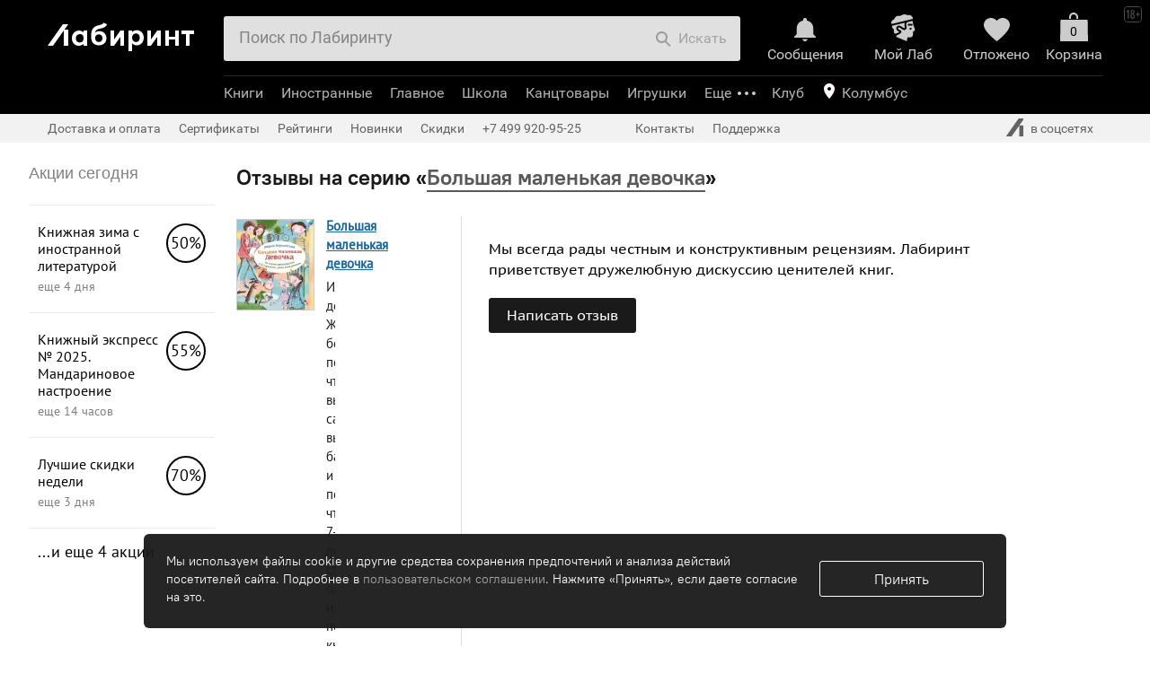

--- FILE ---
content_type: text/html; charset=UTF-8
request_url: https://www.labirint.ru/reviews/series/27845/
body_size: 50951
content:
<!DOCTYPE html PUBLIC "-//W3C//DTD XHTML 1.0 Transitional//EN" "http://www.w3.org/TR/xhtml1/DTD/xhtml1-transitional.dtd">
<html xmlns="http://www.w3.org/1999/xhtml" xmlns:og="http://ogp.me/ns#" xmlns:fb="http://www.facebook.com/2008/fbml" prefix="ya: http://webmaster.yandex.ru/vocabularies/">
<head>
<script>
if(typeof console === 'undefined') {
	var console = {
		time: function (a,b) {},
		timeLog: function (a,b) {}
	};
}
if(!('time' in console)) {
	console.time = function (a,b) {};
}
if(!('timeLog' in console)) {
	console.timeLog = function (a,b) {};
}
console.time('cart', 'start');
window.surfNewDesign = Object.freeze({"is_prod_new_design_product":false,"is_prod_new_design_cart":true,"is_prod_new_design_order_flow":true,"is_prod_new_design_payment":true});
</script>
<meta http-equiv="x-dns-prefetch-control" content="on" />
<meta name="viewport" content="width=device-width, initial-scale=1">
<link rel="dns-prefetch" href="https://css2.labirint.ru" /><link rel="dns-prefetch" href="https://js2.labirint.ru" /><link rel="dns-prefetch" href="https://img.labirint.ru" /><link rel="dns-prefetch" href="https://img1.labirint.ru" /><link rel="dns-prefetch" href="https://img2.labirint.ru" />

<title>&quot;Большая маленькая девочка&quot;: отзывы на серию | Лабиринт</title>
<!-- canonicals -->
<link rel="canonical" href="https://www.labirint.ru/reviews/series/27845/" />
<!-- end of canonicals -->
<meta name="keywords" content="отзыв,отзывы на серию,Большая маленькая девочка"/>
<meta name="description" content="Интересные отзывы на серию Большая маленькая девочка: Простое совпадение?    Именно этот вопрос у меня возник, после того как мы начали с Варей читать эту книгу.  С серией про Большую маленькую девочку, которую написала Мария Бершадская и чудесно проиллюстрировала Саша Ивойлова,  мы впервые..."/>
<meta name="Robots" content="NOINDEX, FOLLOW"/>



<meta http-equiv="Content-Type" content="text/html; charset=UTF-8" />
<meta name="apple-itunes-app" content="app-id=1008650482">
<link rel="search" type="application/opensearchdescription+xml" title="Лабиринт.ру" href="/opensearch.xml" />
<meta http-equiv="X-UA-Compatible" content="IE=edge" />
<link rel="apple-touch-icon" sizes="180x180" href="/apple-touch-icon.png?v=wAOzn9qNM4">
<link rel="icon" type="image/png" sizes="32x32" href="/favicon-32x32.png?v=wAOzn9qNM4">
<link rel="icon" type="image/png" sizes="16x16" href="/favicon-16x16.png?v=wAOzn9qNM4">
<link rel="manifest" href="/manifest.json?v=wAOzn9qNM4">
<link rel="mask-icon" href="/safari-pinned-tab.svg?v=wAOzn9qNM4" color="#5bbad5">
<link rel="shortcut icon" href="/favicon.ico?v=wAOzn9qNM4">
<meta name="msapplication-TileColor" content="#da532c">
<meta name="theme-color" content="#ffffff">
<script>console.timeLog('cart', 'beforecss');</script>
<link href="https://css2.labirint.ru/main-gulp.min.css?1721900016" rel="stylesheet" type="text/css" media="screen" /><link href="https://css2.labirint.ru/content.min.css?1721900016" rel="stylesheet" type="text/css" media="screen" /><link href="https://css2.labirint.ru/bookcover.min.css?1721900016" rel="stylesheet" type="text/css" media="screen" /><link href="https://css2.labirint.ru/content-responsive.min.css?1721900016" rel="stylesheet" type="text/css" media="screen" /><link href="https://css2.labirint.ru/responsive-catalog.min.css?1733927071" rel="stylesheet" type="text/css" media="screen" /><link href="https://css2.labirint.ru/genres.min.css?1711354235" rel="stylesheet" type="text/css" media="screen" /><link href="https://css2.labirint.ru/gift.min.css?1708076019" rel="stylesheet" type="text/css" media="screen" /><link href="https://css2.labirint.ru/kids-nav.min.css?1708076020" rel="stylesheet" type="text/css" media="screen" /><link href="https://css2.labirint.ru/productblock.min.css?1708076021" rel="stylesheet" type="text/css" media="screen" /><link href="https://css2.labirint.ru/rfooter.min.css?1708076021" rel="stylesheet" type="text/css" media="screen" /><link href="https://css2.labirint.ru/adaptive.min.css?1689589270" rel="stylesheet" type="text/css" media="screen" /><link href="https://css2.labirint.ru/carddiscountmotivator.min.css?1708076018" rel="stylesheet" type="text/css" media="screen" /><link href="https://css2.labirint.ru/swiper.min.css?1708076022" rel="stylesheet" type="text/css" media="screen" /><link href="https://css2.labirint.ru/temp-libs.min.css?1708076022" rel="stylesheet" type="text/css" media="screen" /><link href="https://css2.labirint.ru/goodssets.min.css?1708076250" rel="stylesheet" type="text/css" media="screen" /><link href="https://css2.labirint.ru/autocomplete.min.css?1689589270" rel="stylesheet" type="text/css" media="screen" /><link href="https://css2.labirint.ru/literaryaward.min.css?1691140619" rel="stylesheet" type="text/css" media="screen" /><link href="https://css2.labirint.ru/mobile-header.min.css?1710942014" rel="stylesheet" type="text/css" media="screen" /><link href="https://css2.labirint.ru/jquery.scrollbar.min.css?1708076020" rel="stylesheet" type="text/css" media="screen" /><link href="https://css2.labirint.ru/card_blocks.min.css?1708076018" rel="stylesheet" type="text/css" media="screen" /><link href="https://css2.labirint.ru/referal.min.css?1689589275" rel="stylesheet" type="text/css" media="screen" /><link href="https://css2.labirint.ru/comments.min.css?1721900016" rel="stylesheet" type="text/css" media="screen" />
<!--[if IE 6]> <link href="https://css2.labirint.ru/ie6_fix.css?1650276835" rel="stylesheet" type="text/css" media="screen" /> <![endif]-->
<!--[if IE 7]> <link href="https://css2.labirint.ru/ie7_fix.css?1650276836" rel="stylesheet" type="text/css" media="screen" /> <![endif]-->
<!--[if IE 8]> <link href="https://css2.labirint.ru/ie8_fix.css?1650276836" rel="stylesheet" type="text/css" media="screen" /> <![endif]-->
<!--[if IE 9]> <link href="https://css2.labirint.ru/ie9_fix.css?1650276836" rel="stylesheet" type="text/css" media="screen" /> <![endif]-->
<script>console.timeLog('cart', 'aftercss');</script>


<script>console.timeLog('cart', 'sentry, before scripts');</script>
<script src="https://js2.labirint.ru/libs.min.js?1691075283" type="text/javascript"></script><script src="https://js2.labirint.ru/swiper.min.js?1721900018" type="text/javascript"></script><script src="https://js2.labirint.ru/client.min.js?1738232979" type="text/javascript"></script><script src="https://js2.labirint.ru/analytics.min.js?1739531385" type="text/javascript"></script><script src="https://js2.labirint.ru/historyapi.min.js?1740063098" type="text/javascript"></script><script src="https://js2.labirint.ru/sly.min.js?1689589301" type="text/javascript"></script><script src="https://js2.labirint.ru/smartbanner.min.js?1731656244" type="text/javascript"></script><script src="https://js2.labirint.ru/jquery.inputmask.bundle.min.js?1689589297" type="text/javascript"></script><script src="https://js2.labirint.ru/autosize.min.js?1721127605" type="text/javascript"></script><script src="https://js2.labirint.ru/lazyload/lazyload.min.js?1721127567" type="text/javascript"></script><script src="https://js2.labirint.ru/jquery.menu-aim.min.js?1689589297" type="text/javascript"></script><script src="https://js2.labirint.ru/mobile-header.min.js?1711449025" type="text/javascript"></script><script src="https://js2.labirint.ru/jquery.scrollbar.min.js?1689589298" type="text/javascript"></script><script src="https://js2.labirint.ru/card_blocks.min.js?1724767135" type="text/javascript"></script><script src="https://js2.labirint.ru/plupload/plupload.full.js?1721127569" type="text/javascript"></script><script src="https://js2.labirint.ru/plupload/i18n/ru.js?1650267587" type="text/javascript"></script><script src="https://js2.labirint.ru/applications.min.js?1721900017" type="text/javascript"></script><script src="https://js2.labirint.ru/comments.min.js?1689589283" type="text/javascript"></script>
<script>console.timeLog('cart', 'after scripts');</script>
<meta name="yandex-verification" content="f9117495796f2cc4" />
<meta name="google-site-verification" content="GxhMnbv3coeYKwvO_u6aDoRJbxwOuiTG0MYS5W2qCkU" />
<script>
    var gtmDataLayer = [
        {"pageType":"PORTAL","userAuth":0,"cityId":0,"cityName":"\u041a\u043e\u043b\u0443\u043c\u0431\u0443\u0441","countersType":"default","mailHash":"d41d8cd98f00b204e9800998ecf8427e","entity":"","xid":null,"xvar":null,"ecommerce":{"currencyCode":"RUB","impressions":[],"promoView":{"promotions":[]}},"portalName":"reviews","userAgent":"Mozilla\/5.0 (Macintosh; Intel Mac OS X 10_15_7) AppleWebKit\/537.36 (KHTML, like Gecko) Chrome\/131.0.0.0 Safari\/537.36; ClaudeBot\/1.0; +claudebot@anthropic.com)","userIp":"3.15.155.168"}    ];

    <!-- Google Tag Manager -->
    (function(w,d,s,l,i){w[l]=w[l]||[];w[l].push({'gtm.start':
            new Date().getTime(),event:'gtm.js'});var f=d.getElementsByTagName(s)[0],
        j=d.createElement(s),dl=l!='dataLayer'?'&l='+l:'';j.async=true;j.src=
        'https://www.googletagmanager.com/gtm.js?id='+i+dl;f.parentNode.insertBefore(j,f);
    })(window,document,'script','gtmDataLayer','GTM-W2BQ2W3');
    <!-- End Google Tag Manager -->
    
    var user_id = ''

    if (typeof Analytics != 'undefined') {
        var analytics = new Analytics(new Owox(gtmDataLayer));

        user_id = analytics.analyticsManager._dataLayer[0].userId
    }
</script>

<!-- в стандартный счетчик внесены изменения, добавлен {user_id} -->
<!-- Google Tag Manager -->
<script>
    (function(w,d,s,l,i){w[l]=w[l]||[];w[l].push({user_id},{'gtm.start':
    new Date().getTime(),event:'gtm.js'});var f=d.getElementsByTagName(s)[0],
    j=d.createElement(s),dl=l!='dataLayer'?'&l='+l:'';j.async=true;j.src=
    'https://www.googletagmanager.com/gtm.js?id='+i+dl;f.parentNode.insertBefore(j,f);
    })(window,document,'script','dataLayer','GTM-PRRD3P87');

    window.dataLayer = window.dataLayer || [];
</script>
<!-- End Google Tag Manager -->

<script>console.timeLog('cart', 'gtm');</script>

<!-- Google Recaptcha preconnect -->
<link rel="preconnect" href="https://www.google.com">
<link rel="preconnect" href="https://www.gstatic.com" crossorigin>
<!-- End Google Recaptcha preconnect -->

</head>
<body id="body-top" class=" bodyshablon- bodypage-reviews bodypage-cart-new bodypage-order-flow" data-hasherror="e7f628451d1a7655b5e50d45491f7cfd" data-date-html="2026-01-15 09:28:43">

<!-- Google Tag Manager (noscript) -->
<noscript><iframe src="https://www.googletagmanager.com/ns.html?id=GTM-W2BQ2W3"
                  height="0" width="0" style="display:none;visibility:hidden"></iframe></noscript>
<!-- End Google Tag Manager (noscript) -->

<div class="body-main-content-wrapper">
<div id="fb-root"></div>
<div id="vk_api_transport"></div>

<a name='top'></a>

<div id="bigpic" onmouseout='hidepicture()' onmousemove='show=1'></div>
<div id="minwidth"><div class="popup-window top-block-popup basket-popup b-basket-info-popup">
    <div class="popup-window-content b-basket-popinfo">
        <a class="b-basket-popinfo-close" href="javascript:void(0);" onclick="return false;"></a>

        <div class="b-basket-popinfo-e-block js-good-added">
            <div class="b-basket-popinfo-e-text-row">
                <div class="b-basket-popinfo-e-text b-basket-popinfo-e-text-m-add b-basket-popinfo-e-text-m-gray">
                </div>
                <div class="b-basket-popinfo-e-list" style="list-style: none;"></div>
              <a class="color_white btn btn-small btn-primary basket-go btn-disabled analytics-click-js"
                 data-event-type="23" data-books-count="0" href="/cart/"
                 title="Оформить заказ" onclick="return false;">Оформить</a>
            </div>
        </div>

        <div class="b-basket-popinfo-e-gift-block">
    <div class="b-basket-popinfo-e-block-m-succeed">
    </div>    <div class="b-basket-popinfo-e-block-m-scale">

</div></div>


    </div>
</div><div class="top-margin  checkout-2024">
	<div id="maxwidth">
		<div id="outer">
			<div id="wrapper">
				<div id="wrapper-bottom" class="popup-limiter">
					<div id="inner" class="bl-inner bl-content"><div id="left" class="bl-left bl-left-main"><div class='bl-left-col bl-left-margin bl-left-getemail left-action' data-title="Акции сегодня">
    <h2 class="left-action__header">Акции сегодня</h2>
            <a class="action-link" href="/top/knizhnaya-zima-in-yaz/">
        <div class="action-block need-watch "
            data-promo-id="19294"
data-promo-name="Книжная зима с иностранной литературой"
data-position="1"
data-event-label="banner"
data-object-type="promo"
        >
            <div class="action-block__logo col-xs-pull-9 col-lg-pull-0 action-block__logo_color_black">
                50%            </div>
            <div class="action-block__descript col-xs-12 col-lg-9">
                <div class="action-block__name">
                    Книжная зима с иностранной литературой                </div>

                <div class="action-block__time">
                    еще 4 дня                </div>
            </div>
            <div class="clear"></div>

        </div>
    </a>
            <a class="action-link" href="/top/mandarinovoe-nastroenie/">
        <div class="action-block need-watch "
            data-promo-id="19261"
data-promo-name="Книжный экспресс № 2025. Мандариновое настроение"
data-position="2"
data-event-label="banner"
data-object-type="promo"
        >
            <div class="action-block__logo col-xs-pull-9 col-lg-pull-0 action-block__logo_color_black">
                55%            </div>
            <div class="action-block__descript col-xs-12 col-lg-9">
                <div class="action-block__name">
                    Книжный экспресс № 2025. Мандариновое настроение                </div>

                <div class="action-block__time">
                    еще 14 часов                </div>
            </div>
            <div class="clear"></div>

        </div>
    </a>
            <a class="action-link" href="/top/weekly-sale/">
        <div class="action-block need-watch "
            data-promo-id="7251"
data-promo-name="Лучшие скидки недели"
data-position="3"
data-event-label="banner"
data-object-type="promo"
        >
            <div class="action-block__logo col-xs-pull-9 col-lg-pull-0 action-block__logo_color_black">
                70%            </div>
            <div class="action-block__descript col-xs-12 col-lg-9">
                <div class="action-block__name">
                    Лучшие скидки недели                </div>

                <div class="action-block__time">
                    еще 3 дня                </div>
            </div>
            <div class="clear"></div>

        </div>
    </a>
    
        <div class="action-block-more">
        <a href="/actions/" class="analytics-click-js" data-event-type="211">
            ...и еще 4 акции        </a>
    </div>
    
</div><div class='ajax-content-container bl-left-col bl-left-margin bl-left-comments ' data-url="/ajax/topcomments/?ymcomments=1"></div>
				        <div class='ajax-content-container bl-left-col bl-left-margin bl-left-visited' data-url="/uservisit/"></div></div> <!--left-->
            <div id='right' class="bl-right bl-right-main"><div id='right-inner'>
<div id="comments-main">
	<!-- Заголовок -->
			<h1 class="comments-title">Отзывы на серию &laquo;<a class="books-rating__link" href="/series/27845/"><span>Большая маленькая девочка</span></a>&raquo;</h1>
		
		
	<div class='cleaner'></div>
                        <div class="comments-item comment__book-card">
                                    <div class="comment__book-card_left">
                        <div id="newslist">
	<div class="anons-item content-tight">
					<a class="anons-item-img" href="/series/27845/"><img src="https://imo10.labirint.ru/books/553524/cover.jpg/85-0" alt="Большая маленькая девочка" title="Большая маленькая девочка"/></a>
				<div class="anons-item-title">
			<a href="/series/27845/">Большая маленькая девочка</a>
		</div>
		<div class="anons-item-desc">
			История девочки Жени&nbsp;&mdash; большой, потому что выше самого высокого баскетболиста, и&nbsp;маленькой, потому что 7-летней,&nbsp;&mdash; стала одним из&nbsp;самых популярных книжных сериалов для детей за&nbsp;последние годы: совокупный тираж всех изданий превысил 60 тыс. экземпляров.... 		</div>
			</div>
</div>                    </div>
                                <div class="comment__book-card_right">
                    <!-- Рейтинг товара -->
                                        <div class="book-card__write-comment">
                            <div class="write-comment write-comment_without-header">
        <div class="write-comment__left">
                                            <div class="write-comment__text">
                    
                Мы всегда рады честным и конструктивным рецензиям.
                Лабиринт приветствует дружелюбную дискуссию ценителей книг.
                            </div>
                        <div class="full-input write-comment__buttons">
                <a href="/reviews/add/series/27845/"
                onclick="return false;" data-sendto="authorize"                class="full-input__button analytics-click-js"
                data-event-type="111" data-count="">Написать отзыв </a>
                                <span class="write-comment__applications-count">
                                    </span>
            </div>
        </div>
                    <div class="write-comment__right">
                <div class="write-comment__image "></div>
            </div>
            </div>
                    </div>
                </div>
            </div>
                <div class="comments-underline"></div>
    	
	<div class='cleaner'></div>

	<!-- Сообщения и навигация -->
	
			<!--noindex-->
<div class="navisort-cont navisort-cont_withhead h100pc">
	<div id="catalog-navigation" class="navisort navisort-type-popularity h100pc">
	<form name="form-navisort" method="get" action=""  class="navisort-form pushstate">
		<input type="hidden" name="order" value="date">
		<input type="hidden" name="way" value="back">

		
		
        

                        <span class="navisort-part navisort-head navisort-part-1">
            <span class="navisort-head-text">Всего 10 отзывов</span>
        </span>
            		<span class="navisort-part navisort-sortings navisort-part-2">
		<span class="sorting-items only_desc sorting-active">
		<span class="sorting-head">Сначала</span>
		<span class="navisort-menu">
			<span class="sorting-value menu-open">новые</span>
			<span class="menu-items">
				<span class="menu-items-triangle"></span>
				<ul class="menu-items-list"><li class="li-item sorting-selected"><a class="item-link item-inner" href="?order=date&amp;way=back">новые</a></li><li class="li-item "><a class="item-link item-inner" href="?order=popularity&amp;way=back">популярные</a></li></ul>
			</span>
		</span>
	</span>
			
	<span class="sorting-items only_mobile-ib sorting-active">
		<span class="sorting-head">Сначала</span>
		<span class="navisort-menu">
			<span class="sorting-value menu-open">новые</span>
			<span class="menu-items">
				<span class="menu-items-triangle"></span>
				<ul class="menu-items-list"><li class="li-item sorting-selected"><a class="item-link item-inner" href="?order=date&amp;way=back">сначала новые</a></li><li class="li-item "><a class="item-link item-inner" href="?order=popularity&amp;way=back">сначала популярные</a></li></ul>
			</span>
		</span>
	</span>
</span>
																    <span class="navisort-part navisort-view navisort-part-3"></span>
						        		
						
		<div class="cleaner"></div>
						<div class="cleaner"></div>
			</form>
	</div>
</div>
<!--/noindex-->	
    <!-- Отзывы -->
	<div id="product-comments">		
					
			<div class="product-comment-all">
			
				
						    <div class="comment-user-info" id="name2474930">
        
        <div class="comment-user-avatar">
            <a href="/reviews/all/435861320/" >
            <img src="https://img.labirint.ru/images/avatars/4358613201681891186.jpg" title="Evgeniya" alt="Evgeniya" loading="lazy">
                        </a>
        </div>

        <div class="comment-user-inner">
            <div>
                <div class="comment-user-info-top">
                    <div class="user-name">
                        <a href="/reviews/all/435861320/"                        class="analytics-click-js"
                        data-event-type="222"
                        data-event-label="reviewAuthor"
                        data-event-content="Evgeniya"
                        data-event-context="71"
                        data-event-context2="+197"
                        >Evgeniya</a>
                    </div>

                    <div class="user-subscribes mr10">
                        <a href="/subscribes/add/reviewers/435861320/" title="Подписаться на рецензента Evgeniya"
                           class="analytics-click-js"
                           data-event-type="223"
                           data-event-label="subscribeReviewAuthor"
                           data-event-content="Evgeniya"
                           data-event-context="71"
                           data-event-context2="+197"
                        ></a>
                    </div>
                </div>

                <div class="cleaner"></div>

                <div class="user-rating mt10">
                    (рецензий <span title="Рецензий">71</span> / оценок <span style="color: #009933;" title="Оценок" id="user_mark2474930"> +197</span>)
                </div>
            </div>
        </div>

            </div>

    <div class="cleaner"></div>

<div class="cleaner"></div>

<div class="mt10 comment-wrapper">
	<div class="comment-thanks">
		<span id="comment_vote2474930">
							
				Понравилось? 
				<a onclick="javascript:
											overlayWindow('authorize');
									" class="yes comment-vote__like">Да</a>
					</span>
	</div>
	
	<div class="comment-footer-sep">|</div>
	
	<div class="comment-footer-rating">
		Рейтинг: 
		<span id="comment_mark2474930" style="color: #595959; font-weight: bold;" title="рейтинг отзыва">
			0		</span>
	</div>
	
	<div class="comment-money">
	<noindex>		<a href="/top/bonus-za-recenziyu/" rel="nofolow" class="analytics-click-js"
           data-bonus="0" data-event-type="114"
            >
							<img src="https://img.labirint.ru/design/zero.gif">
					</a>
	</noindex></div>		
	<div class="cleaner"></div>
</div>


<div class="cleaner"></div>

<div class="comment-text content-comments">
	<div>

					<p>Простое совпадение?<br />
<br />
Именно этот вопрос у меня возник, после того как мы начали с Варей читать эту книгу.<br />
С серией про Большую маленькую девочку, которую написала Мария Бершадская и чудесно проиллюстрировала Саша Ивойлова,  мы впервые познакомились, когда записались в библиотеку. И в каждый наш приход, наряду с другими книгами, брали по одной части историй про девочку Женю.<br />
Жене всего 8 лет, но ростом она выше любого баскетболиста, но не намного, всего на две ладошки. У Жени есть замечательные мама и папа, сестра Анька, собака такса Ветка и закадычный друг Мишка. В серии всего 12 книг (как месяцев в году) и каждая книга - этот один месяц из жизни Жени, который наполнен как радостными, так и грустными моментами. И каждый новый месяц меняет ее, ее отношение  к людям, к миру, с самой себе.<br />
<br />
Взяли мы историю про Женю и в этот раз. Но, по стечению разных обстоятельств, читать начали совсем недавно. И каково же было наше удивление, что тема, затронутая в этой книге оказалась нам очень близка. У Мишки сильно заболел дедушка. И не просто заболел - он умирал. И каково это ребенку осознавать, что такой родной и близкий тебе человек скоро уйдет и ничего уже изменить нельзя. Но... оказывается можно наполнить счастьем  оставшиеся время, ведь впереди Новый год. И Мишка с Женей с энтузиазмом берутся за дело.<br />
<br />
Они отправились в лес за еловыми ветками, которыми украсили абажур в дедушкиной комнате. А еще они оси сделали для дедушки 10 мешочков счастья. Это такие мешочки, в которых были спрятаны самые любимые дедушкины запахи: Первый мешочек - молотый кофе, второй - шкурки от мандаринов, третий - хвоя, четвертый - древесные опилки (дедушка раньше работал столяром и делал мебель), пятый - бабушкины духи (у дедушки в шкафу хранился флакончик), шестой - масляная краска (дедушка любил рисовать)... и еще 4 мешочка, наполненных счастьем. Дедушка брал в руки каждый мешочек, вдыхал его аромат и вспоминал самые счастливые моменты своей жизни.<br />
<br />
Меня очень тронула эта забота и внимание детей к дедушке. И хочется сказать банальную вещь, как важно, просто быть рядом с нашими близкими, пока они живы.  <br />
А мы обязательно продолжим и дальше знакомится с этой серией. Ведь впереди еще пять интереснейших  историй про Большую маленькую девочку Женю, ее собаку Ветку и закадычного друга Мишку.<br />
<br />
Кстати, издательство &quot;КомпасГид&quot; выпустило все истории про Женю в 2 больших книгах.</p> 
			</div>

            <div class="block-user-image">
            <!--noindex-->
            <div class="comment-user-pic">                     <a rel="nofollow" class="full-pic  book-img-comment-full js-lazy-bg" data-src="https://img.labirint.ru/images/comments_pic/2234/preview_0_a040133da2f920e3f1e702b2854e642b.jpg"" slide="0" data-thumb="https://img.labirint.ru/images/comments_pic/2234/0_a040133da2f920e3f1e702b2854e642b_1661258717.jpg"
                       style=" background: url(https://img.labirint.ru/design/empty.png) center center no-repeat scroll transparent;"></a>
                                    <a rel="nofollow" class="full-pic  book-img-comment-full js-lazy-bg" data-src="https://img.labirint.ru/images/comments_pic/2234/preview_1_6dfbd8f87659b75b9756cc64a6c58528.jpg"" slide="1" data-thumb="https://img.labirint.ru/images/comments_pic/2234/1_6dfbd8f87659b75b9756cc64a6c58528_1661258717.jpg"
                       style=" background: url(https://img.labirint.ru/design/empty.png) center center no-repeat scroll transparent;"></a>
                                    <a rel="nofollow" class="full-pic  book-img-comment-full js-lazy-bg" data-src="https://img.labirint.ru/images/comments_pic/2234/preview_2_0c857811a8b1046765c96a0917ab1f90.jpg"" slide="2" data-thumb="https://img.labirint.ru/images/comments_pic/2234/2_0c857811a8b1046765c96a0917ab1f90_1661258718.jpg"
                       style=" background: url(https://img.labirint.ru/design/empty.png) center center no-repeat scroll transparent;"></a>
                                    <a rel="nofollow" class="full-pic  book-img-comment-full js-lazy-bg" data-src="https://img.labirint.ru/images/comments_pic/2234/preview_3_708ee5b6946d01981f034c460e33b0ba.jpg"" slide="3" data-thumb="https://img.labirint.ru/images/comments_pic/2234/3_708ee5b6946d01981f034c460e33b0ba_1661258719.jpg"
                       style=" background: url(https://img.labirint.ru/design/empty.png) center center no-repeat scroll transparent;"></a>
                            </div>
        </div>
    
	<div class="cleaner"></div>

	
	<div class="cleaner"></div>

	</div>
<div class="cleaner"></div>

<noindex><div class="comment-footer">
	<!-- Дата -->
	<div class="date">
		23.08.2022 15:45:21	</div>
	<!-- Конец дата -->
	
	<!-- Плагинат -->
	<div class="plagiat comment__plagiat-js" id="comment_plagiat2474930">
			</div>
	<!-- Конец плагинат -->
	
	<!-- Ссылка на этот коммент  -->
			<div class="comment-footer-sep">|</div>
		
		<div class="comment-current-href">
			<a href="/reviews/show/2474930/" title="ссылка на отзыв" rel="nofollow">ссылка на отзыв</a>
		</div>
		
	<!-- Комментировать  -->
		
	<!-- Ссылка на все рецензии  -->
		
	<div class="cleaner"></div>

	<div class="comments-for-review">
		<div class="comments-messages" id="comments-messages2474930">
					</div>
		<div id="commentsform-for-review2474930" style="display: none;"></div>
	</div>
</div>
</noindex>
<div class="comments-underline"></div>

<div class="cleaner"></div>					
				
						    <div class="comment-user-info" id="name2300122">
        
        <div class="comment-user-avatar">
            <a href="/reviews/all/437086069/" >
            <img src="https://img.labirint.ru/images/avatars/4370860691615629666.jpg" title="Линдер Юлька" alt="Линдер Юлька" loading="lazy">
                        </a>
        </div>

        <div class="comment-user-inner">
            <div>
                <div class="comment-user-info-top">
                    <div class="user-name">
                        <a href="/reviews/all/437086069/"                        class="analytics-click-js"
                        data-event-type="222"
                        data-event-label="reviewAuthor"
                        data-event-content="Линдер Юлька"
                        data-event-context="4"
                        data-event-context2="+14"
                        >Линдер Юлька</a>
                    </div>

                    <div class="user-subscribes mr10">
                        <a href="/subscribes/add/reviewers/437086069/" title="Подписаться на рецензента Линдер Юлька"
                           class="analytics-click-js"
                           data-event-type="223"
                           data-event-label="subscribeReviewAuthor"
                           data-event-content="Линдер Юлька"
                           data-event-context="4"
                           data-event-context2="+14"
                        ></a>
                    </div>
                </div>

                <div class="cleaner"></div>

                <div class="user-rating mt10">
                    (рецензий <span title="Рецензий">4</span> / оценок <span style="color: #009933;" title="Оценок" id="user_mark2300122"> +14</span>)
                </div>
            </div>
        </div>

            </div>

    <div class="cleaner"></div>

<div class="cleaner"></div>

<div class="mt10 comment-wrapper">
	<div class="comment-thanks">
		<span id="comment_vote2300122">
							
				Понравилось? 
				<a onclick="javascript:
											overlayWindow('authorize');
									" class="yes comment-vote__like">Да</a>
					</span>
	</div>
	
	<div class="comment-footer-sep">|</div>
	
	<div class="comment-footer-rating">
		Рейтинг: 
		<span id="comment_mark2300122" style="color: #009933; font-weight: bold;" title="рейтинг отзыва">
			+2		</span>
	</div>
	
	<div class="comment-money">
	<noindex>		<a href="/top/bonus-za-recenziyu/" rel="nofolow" class="analytics-click-js"
           data-bonus="0" data-event-type="114"
            >
							<img src="https://img.labirint.ru/design/zero.gif">
					</a>
	</noindex></div>		
	<div class="cleaner"></div>
</div>


<div class="cleaner"></div>

<div class="comment-text content-comments">
	<div>

					<p>Наша классика! Александра Ивойлова так удачно попала в интонацию автора: настоящее детство без забот, радость, дружба, приключения. У нас дома вся серия.</p> 
			</div>

    
	<div class="cleaner"></div>

	
	<div class="cleaner"></div>

	</div>
<div class="cleaner"></div>

<noindex><div class="comment-footer">
	<!-- Дата -->
	<div class="date">
		28.04.2021 16:29:34	</div>
	<!-- Конец дата -->
	
	<!-- Плагинат -->
	<div class="plagiat comment__plagiat-js" id="comment_plagiat2300122">
			</div>
	<!-- Конец плагинат -->
	
	<!-- Ссылка на этот коммент  -->
			<div class="comment-footer-sep">|</div>
		
		<div class="comment-current-href">
			<a href="/reviews/show/2300122/" title="ссылка на отзыв" rel="nofollow">ссылка на отзыв</a>
		</div>
		
	<!-- Комментировать  -->
		
	<!-- Ссылка на все рецензии  -->
		
	<div class="cleaner"></div>

	<div class="comments-for-review">
		<div class="comments-messages" id="comments-messages2300122">
					</div>
		<div id="commentsform-for-review2300122" style="display: none;"></div>
	</div>
</div>
</noindex>
<div class="comments-underline"></div>

<div class="cleaner"></div>					
				
						    <div class="comment-user-info" id="name1935071">
        
        <div class="comment-user-avatar">
            <a href="/reviews/all/672478/" >
            <img src="https://img.labirint.ru/images/avatars/default.png" title="Ялыгина Регина" alt="Ялыгина Регина" loading="lazy">
                        </a>
        </div>

        <div class="comment-user-inner">
            <div>
                <div class="comment-user-info-top">
                    <div class="user-name">
                        <a href="/reviews/all/672478/"                        class="analytics-click-js"
                        data-event-type="222"
                        data-event-label="reviewAuthor"
                        data-event-content="Ялыгина Регина"
                        data-event-context="29"
                        data-event-context2="+46"
                        >Ялыгина Регина</a>
                    </div>

                    <div class="user-subscribes mr10">
                        <a href="/subscribes/add/reviewers/672478/" title="Подписаться на рецензента Ялыгина Регина"
                           class="analytics-click-js"
                           data-event-type="223"
                           data-event-label="subscribeReviewAuthor"
                           data-event-content="Ялыгина Регина"
                           data-event-context="29"
                           data-event-context2="+46"
                        ></a>
                    </div>
                </div>

                <div class="cleaner"></div>

                <div class="user-rating mt10">
                    (рецензий <span title="Рецензий">29</span> / оценок <span style="color: #009933;" title="Оценок" id="user_mark1935071"> +46</span>)
                </div>
            </div>
        </div>

            </div>

    <div class="cleaner"></div>

<div class="cleaner"></div>

<div class="mt10 comment-wrapper">
	<div class="comment-thanks">
		<span id="comment_vote1935071">
							
				Понравилось? 
				<a onclick="javascript:
											overlayWindow('authorize');
									" class="yes comment-vote__like">Да</a>
					</span>
	</div>
	
	<div class="comment-footer-sep">|</div>
	
	<div class="comment-footer-rating">
		Рейтинг: 
		<span id="comment_mark1935071" style="color: #009933; font-weight: bold;" title="рейтинг отзыва">
			+3		</span>
	</div>
	
	<div class="comment-money">
	<noindex>		<a href="/top/bonus-za-recenziyu/" rel="nofolow" class="analytics-click-js"
           data-bonus="0" data-event-type="114"
            >
							<img src="https://img.labirint.ru/design/zero.gif">
					</a>
	</noindex></div>		
	<div class="cleaner"></div>
</div>


<div class="cleaner"></div>

<div class="comment-text content-comments">
	<div>

					<p>Данную серию нашла как-то по рекомендациям в интернете. Собственно, там же и познакомилась с первой книгой. Я всегда сначала читаю сама, затем детям. Детям понравился и текст и рисунки. И я решила, задушив жабу, заказать серию. Увы, в оригинале книги оставили непонятное чувство. Я понимала, что тексты небольшие, но думала, что картинки спасут. Не спасли(.<br />
Книги формата тетради 48 листов, по толщине - 4-5 мм, бумага плотная, белая, но рисунки блеклые (возможно, чтоб не отвлекали, конечно). В общем, мне жаль тех денег, что я заплатила... Получается, оплатила смысл и авторские права. Это, безусловно, ценно! При этом в интернете и текст и рисунки в свободном доступе и печать на цветном принтере будет стоит в разы дешевле.</p> 
			</div>

            <div class="block-user-image">
            <!--noindex-->
            <div class="comment-user-pic">                     <a rel="nofollow" class="full-pic  book-img-comment-full js-lazy-bg" data-src="https://img.labirint.ru/images/comments_pic/1926/preview_0_354033cc99418e005c7623d7bd5dd885.jpg"" slide="0" data-thumb="https://img.labirint.ru/images/comments_pic/1926/0_354033cc99418e005c7623d7bd5dd885_1561390619.jpg"
                       style=" background: url(https://img.labirint.ru/design/empty.png) center center no-repeat scroll transparent;"></a>
                                    <a rel="nofollow" class="full-pic  book-img-comment-full js-lazy-bg" data-src="https://img.labirint.ru/images/comments_pic/1926/preview_1_a62c7d09223add90dba2d46145eb91c1.jpg"" slide="1" data-thumb="https://img.labirint.ru/images/comments_pic/1926/1_a62c7d09223add90dba2d46145eb91c1_1561390620.jpg"
                       style=" background: url(https://img.labirint.ru/design/empty.png) center center no-repeat scroll transparent;"></a>
                                    <a rel="nofollow" class="full-pic  book-img-comment-full js-lazy-bg" data-src="https://img.labirint.ru/images/comments_pic/1926/preview_2_da101db9e122b6a0dc4ef4abf48efb55.jpg"" slide="2" data-thumb="https://img.labirint.ru/images/comments_pic/1926/2_da101db9e122b6a0dc4ef4abf48efb55_1561390621.jpg"
                       style=" background: url(https://img.labirint.ru/design/empty.png) center center no-repeat scroll transparent;"></a>
                            </div>
        </div>
    
	<div class="cleaner"></div>

	
	<div class="cleaner"></div>

	</div>
<div class="cleaner"></div>

<noindex><div class="comment-footer">
	<!-- Дата -->
	<div class="date">
		24.06.2019 18:37:09	</div>
	<!-- Конец дата -->
	
	<!-- Плагинат -->
	<div class="plagiat comment__plagiat-js" id="comment_plagiat1935071">
			</div>
	<!-- Конец плагинат -->
	
	<!-- Ссылка на этот коммент  -->
			<div class="comment-footer-sep">|</div>
		
		<div class="comment-current-href">
			<a href="/reviews/show/1935071/" title="ссылка на отзыв" rel="nofollow">ссылка на отзыв</a>
		</div>
		
	<!-- Комментировать  -->
		
	<!-- Ссылка на все рецензии  -->
		
	<div class="cleaner"></div>

	<div class="comments-for-review">
		<div class="comments-messages" id="comments-messages1935071">
					</div>
		<div id="commentsform-for-review1935071" style="display: none;"></div>
	</div>
</div>
</noindex>
<div class="comments-underline"></div>

<div class="cleaner"></div>					
				
						    <div class="comment-user-info" id="name1339874">
        
        <div class="comment-user-avatar">
            <a href="/reviews/all/5848048/" >
            <img src="https://img.labirint.ru/images/avatars/default.png" title="Лисовская Лариса" alt="Лисовская Лариса" loading="lazy">
                        </a>
        </div>

        <div class="comment-user-inner">
            <div>
                <div class="comment-user-info-top">
                    <div class="user-name">
                        <a href="/reviews/all/5848048/"                        class="analytics-click-js"
                        data-event-type="222"
                        data-event-label="reviewAuthor"
                        data-event-content="Лисовская Лариса"
                        data-event-context="2"
                        data-event-context2="+3"
                        >Лисовская Лариса</a>
                    </div>

                    <div class="user-subscribes mr10">
                        <a href="/subscribes/add/reviewers/5848048/" title="Подписаться на рецензента Лисовская Лариса"
                           class="analytics-click-js"
                           data-event-type="223"
                           data-event-label="subscribeReviewAuthor"
                           data-event-content="Лисовская Лариса"
                           data-event-context="2"
                           data-event-context2="+3"
                        ></a>
                    </div>
                </div>

                <div class="cleaner"></div>

                <div class="user-rating mt10">
                    (рецензий <span title="Рецензий">2</span> / оценок <span style="color: #009933;" title="Оценок" id="user_mark1339874"> +3</span>)
                </div>
            </div>
        </div>

            </div>

    <div class="cleaner"></div>

<div class="cleaner"></div>

<div class="mt10 comment-wrapper">
	<div class="comment-thanks">
		<span id="comment_vote1339874">
							
				Понравилось? 
				<a onclick="javascript:
											overlayWindow('authorize');
									" class="yes comment-vote__like">Да</a>
					</span>
	</div>
	
	<div class="comment-footer-sep">|</div>
	
	<div class="comment-footer-rating">
		Рейтинг: 
		<span id="comment_mark1339874" style="color: #009933; font-weight: bold;" title="рейтинг отзыва">
			+3		</span>
	</div>
	
	<div class="comment-money">
	<noindex>		<a href="/top/bonus-za-recenziyu/" rel="nofolow" class="analytics-click-js"
           data-bonus="0" data-event-type="114"
            >
							<img src="https://img.labirint.ru/design/zero.gif">
					</a>
	</noindex></div>		
	<div class="cleaner"></div>
</div>


<div class="cleaner"></div>

<div class="comment-text content-comments">
	<div>

					<p>Забавные истории для детей и взрослых.</p> 
			</div>

    
	<div class="cleaner"></div>

	
	<div class="cleaner"></div>

	</div>
<div class="cleaner"></div>

<noindex><div class="comment-footer">
	<!-- Дата -->
	<div class="date">
		19.11.2016 21:28:57	</div>
	<!-- Конец дата -->
	
	<!-- Плагинат -->
	<div class="plagiat comment__plagiat-js" id="comment_plagiat1339874">
			</div>
	<!-- Конец плагинат -->
	
	<!-- Ссылка на этот коммент  -->
			<div class="comment-footer-sep">|</div>
		
		<div class="comment-current-href">
			<a href="/reviews/show/1339874/" title="ссылка на отзыв" rel="nofollow">ссылка на отзыв</a>
		</div>
		
	<!-- Комментировать  -->
		
	<!-- Ссылка на все рецензии  -->
		
	<div class="cleaner"></div>

	<div class="comments-for-review">
		<div class="comments-messages" id="comments-messages1339874">
					</div>
		<div id="commentsform-for-review1339874" style="display: none;"></div>
	</div>
</div>
</noindex>
<div class="comments-underline"></div>

<div class="cleaner"></div>					
				
						    <div class="comment-user-info" id="name1338674">
        
        <div class="comment-user-avatar">
            <a href="/reviews/all/2589256/" >
            <img src="https://img.labirint.ru/images/avatars/default.png" title="Овчаренко Инна" alt="Овчаренко Инна" loading="lazy">
                        </a>
        </div>

        <div class="comment-user-inner">
            <div>
                <div class="comment-user-info-top">
                    <div class="user-name">
                        <a href="/reviews/all/2589256/"                        class="analytics-click-js"
                        data-event-type="222"
                        data-event-label="reviewAuthor"
                        data-event-content="Овчаренко Инна"
                        data-event-context="1"
                        data-event-context2="0"
                        >Овчаренко Инна</a>
                    </div>

                    <div class="user-subscribes mr10">
                        <a href="/subscribes/add/reviewers/2589256/" title="Подписаться на рецензента Овчаренко Инна"
                           class="analytics-click-js"
                           data-event-type="223"
                           data-event-label="subscribeReviewAuthor"
                           data-event-content="Овчаренко Инна"
                           data-event-context="1"
                           data-event-context2="0"
                        ></a>
                    </div>
                </div>

                <div class="cleaner"></div>

                <div class="user-rating mt10">
                    (рецензий <span title="Рецензий">1</span> / оценок <span style="color: #595959;" title="Оценок" id="user_mark1338674"> 0</span>)
                </div>
            </div>
        </div>

            </div>

    <div class="cleaner"></div>

<div class="cleaner"></div>

<div class="mt10 comment-wrapper">
	<div class="comment-thanks">
		<span id="comment_vote1338674">
							
				Понравилось? 
				<a onclick="javascript:
											overlayWindow('authorize');
									" class="yes comment-vote__like">Да</a>
					</span>
	</div>
	
	<div class="comment-footer-sep">|</div>
	
	<div class="comment-footer-rating">
		Рейтинг: 
		<span id="comment_mark1338674" style="color: #595959; font-weight: bold;" title="рейтинг отзыва">
			0		</span>
	</div>
	
	<div class="comment-money">
	<noindex>		<a href="/top/bonus-za-recenziyu/" rel="nofolow" class="analytics-click-js"
           data-bonus="0" data-event-type="114"
            >
							<img src="https://img.labirint.ru/design/zero.gif">
					</a>
	</noindex></div>		
	<div class="cleaner"></div>
</div>


<div class="cleaner"></div>

<div class="comment-text content-comments">
	<div>

					<p>Прочитали с дочкой 3 книги Марии Бершадской Большая Маленькая девочка. Эти книги выбрали потому что, они соответствуют возрасту моей дочке, а ей 8 лет, вроде бы уже большая, а еще маленькая. Эти книги были очень близки нам, мы читали как будто про себя, все что чувствовала, делала, все приключения Жени,а самое важное школьная жизнь, понятная только детям, все это было у нас. Книга для всех мам и  их детям, младший школьный возраст.</p> 
			</div>

    
	<div class="cleaner"></div>

	
	<div class="cleaner"></div>

	</div>
<div class="cleaner"></div>

<noindex><div class="comment-footer">
	<!-- Дата -->
	<div class="date">
		17.11.2016 21:20:26	</div>
	<!-- Конец дата -->
	
	<!-- Плагинат -->
	<div class="plagiat comment__plagiat-js" id="comment_plagiat1338674">
			</div>
	<!-- Конец плагинат -->
	
	<!-- Ссылка на этот коммент  -->
			<div class="comment-footer-sep">|</div>
		
		<div class="comment-current-href">
			<a href="/reviews/show/1338674/" title="ссылка на отзыв" rel="nofollow">ссылка на отзыв</a>
		</div>
		
	<!-- Комментировать  -->
		
	<!-- Ссылка на все рецензии  -->
		
	<div class="cleaner"></div>

	<div class="comments-for-review">
		<div class="comments-messages" id="comments-messages1338674">
					</div>
		<div id="commentsform-for-review1338674" style="display: none;"></div>
	</div>
</div>
</noindex>
<div class="comments-underline"></div>

<div class="cleaner"></div>					
				
						    <div class="comment-user-info" id="name1292715">
        
        <div class="comment-user-avatar">
            <a href="/reviews/all/403000/" >
            <img src="https://img.labirint.ru/images/avatars/4030001258550366.gif" title="Kissfamily" alt="Kissfamily" loading="lazy">
                        </a>
        </div>

        <div class="comment-user-inner">
            <div>
                <div class="comment-user-info-top">
                    <div class="user-name">
                        <a href="/reviews/all/403000/"                        class="analytics-click-js"
                        data-event-type="222"
                        data-event-label="reviewAuthor"
                        data-event-content="Kissfamily"
                        data-event-context="13"
                        data-event-context2="+27"
                        >Kissfamily</a>
                    </div>

                    <div class="user-subscribes mr10">
                        <a href="/subscribes/add/reviewers/403000/" title="Подписаться на рецензента Kissfamily"
                           class="analytics-click-js"
                           data-event-type="223"
                           data-event-label="subscribeReviewAuthor"
                           data-event-content="Kissfamily"
                           data-event-context="13"
                           data-event-context2="+27"
                        ></a>
                    </div>
                </div>

                <div class="cleaner"></div>

                <div class="user-rating mt10">
                    (рецензий <span title="Рецензий">13</span> / оценок <span style="color: #009933;" title="Оценок" id="user_mark1292715"> +27</span>)
                </div>
            </div>
        </div>

            </div>

    <div class="cleaner"></div>

<div class="cleaner"></div>

<div class="mt10 comment-wrapper">
	<div class="comment-thanks">
		<span id="comment_vote1292715">
							
				Понравилось? 
				<a onclick="javascript:
											overlayWindow('authorize');
									" class="yes comment-vote__like">Да</a>
					</span>
	</div>
	
	<div class="comment-footer-sep">|</div>
	
	<div class="comment-footer-rating">
		Рейтинг: 
		<span id="comment_mark1292715" style="color: #009933; font-weight: bold;" title="рейтинг отзыва">
			+6		</span>
	</div>
	
	<div class="comment-money">
	<noindex>		<a href="/top/bonus-za-recenziyu/" rel="nofolow" class="analytics-click-js"
           data-bonus="0" data-event-type="114"
            >
							<img src="https://img.labirint.ru/design/zero.gif">
					</a>
	</noindex></div>		
	<div class="cleaner"></div>
</div>


<div class="cleaner"></div>

<div class="comment-text content-comments">
	<div>

					<p>Я попросила девяти летнюю  дочь которая очень  любит эту книгу оставить отзыв автору и вот что она  пишет: <br />
Очень интересная и полезная книга . Покупаю и читаю все истории . жду не дождусь когда выйдет 12-ая  !!!</p> 
			</div>

    
	<div class="cleaner"></div>

	
	<div class="cleaner"></div>

	</div>
<div class="cleaner"></div>

<noindex><div class="comment-footer">
	<!-- Дата -->
	<div class="date">
		29.08.2016 17:55:38	</div>
	<!-- Конец дата -->
	
	<!-- Плагинат -->
	<div class="plagiat comment__plagiat-js" id="comment_plagiat1292715">
			</div>
	<!-- Конец плагинат -->
	
	<!-- Ссылка на этот коммент  -->
			<div class="comment-footer-sep">|</div>
		
		<div class="comment-current-href">
			<a href="/reviews/show/1292715/" title="ссылка на отзыв" rel="nofollow">ссылка на отзыв</a>
		</div>
		
	<!-- Комментировать  -->
		
	<!-- Ссылка на все рецензии  -->
		
	<div class="cleaner"></div>

	<div class="comments-for-review">
		<div class="comments-messages" id="comments-messages1292715">
					</div>
		<div id="commentsform-for-review1292715" style="display: none;"></div>
	</div>
</div>
</noindex>
<div class="comments-underline"></div>

<div class="cleaner"></div>					
				
						    <div class="comment-user-info" id="name1268704">
        
        <div class="comment-user-avatar">
            <a href="/reviews/all/555226/" >
            <img src="https://img.labirint.ru/images/avatars/5552261306489397.gif" title="sirafima" alt="sirafima" loading="lazy">
                        </a>
        </div>

        <div class="comment-user-inner">
            <div>
                <div class="comment-user-info-top">
                    <div class="user-name">
                        <a href="/reviews/all/555226/"                        class="analytics-click-js"
                        data-event-type="222"
                        data-event-label="reviewAuthor"
                        data-event-content="sirafima"
                        data-event-context="70"
                        data-event-context2="+175"
                        >sirafima</a>
                    </div>

                    <div class="user-subscribes mr10">
                        <a href="/subscribes/add/reviewers/555226/" title="Подписаться на рецензента sirafima"
                           class="analytics-click-js"
                           data-event-type="223"
                           data-event-label="subscribeReviewAuthor"
                           data-event-content="sirafima"
                           data-event-context="70"
                           data-event-context2="+175"
                        ></a>
                    </div>
                </div>

                <div class="cleaner"></div>

                <div class="user-rating mt10">
                    (рецензий <span title="Рецензий">70</span> / оценок <span style="color: #009933;" title="Оценок" id="user_mark1268704"> +175</span>)
                </div>
            </div>
        </div>

            </div>

    <div class="cleaner"></div>

<div class="cleaner"></div>

<div class="mt10 comment-wrapper">
	<div class="comment-thanks">
		<span id="comment_vote1268704">
							
				Понравилось? 
				<a onclick="javascript:
											overlayWindow('authorize');
									" class="yes comment-vote__like">Да</a>
					</span>
	</div>
	
	<div class="comment-footer-sep">|</div>
	
	<div class="comment-footer-rating">
		Рейтинг: 
		<span id="comment_mark1268704" style="color: #009933; font-weight: bold;" title="рейтинг отзыва">
			+4		</span>
	</div>
	
	<div class="comment-money">
	<noindex>		<a href="/top/bonus-za-recenziyu/" rel="nofolow" class="analytics-click-js"
           data-bonus="0" data-event-type="114"
            >
							<img src="https://img.labirint.ru/design/zero.gif">
					</a>
	</noindex></div>		
	<div class="cleaner"></div>
</div>


<div class="cleaner"></div>

<div class="comment-text content-comments">
	<div>

					<p>Здравствуйте! А когда же 12-я история выйдет? очень ждём.</p> 
			</div>

    
	<div class="cleaner"></div>

	
	<div class="cleaner"></div>

	</div>
<div class="cleaner"></div>

<noindex><div class="comment-footer">
	<!-- Дата -->
	<div class="date">
		06.07.2016 10:41:34	</div>
	<!-- Конец дата -->
	
	<!-- Плагинат -->
	<div class="plagiat comment__plagiat-js" id="comment_plagiat1268704">
			</div>
	<!-- Конец плагинат -->
	
	<!-- Ссылка на этот коммент  -->
			<div class="comment-footer-sep">|</div>
		
		<div class="comment-current-href">
			<a href="/reviews/show/1268704/" title="ссылка на отзыв" rel="nofollow">ссылка на отзыв</a>
		</div>
		
	<!-- Комментировать  -->
		
	<!-- Ссылка на все рецензии  -->
		
	<div class="cleaner"></div>

	<div class="comments-for-review">
		<div class="comments-messages" id="comments-messages1268704">
					</div>
		<div id="commentsform-for-review1268704" style="display: none;"></div>
	</div>
</div>
</noindex>
<div class="comments-underline"></div>

<div class="cleaner"></div>					
				
						    <div class="comment-user-info" id="name1062032">
        
        <div class="comment-user-avatar">
            <a href="/reviews/all/3832650/" >
            <img src="https://img.labirint.ru/images/avatars/default.png" title="Моляка Жанна" alt="Моляка Жанна" loading="lazy">
                        </a>
        </div>

        <div class="comment-user-inner">
            <div>
                <div class="comment-user-info-top">
                    <div class="user-name">
                        <a href="/reviews/all/3832650/"                        class="analytics-click-js"
                        data-event-type="222"
                        data-event-label="reviewAuthor"
                        data-event-content="Моляка Жанна"
                        data-event-context="2"
                        data-event-context2="+5"
                        >Моляка Жанна</a>
                    </div>

                    <div class="user-subscribes mr10">
                        <a href="/subscribes/add/reviewers/3832650/" title="Подписаться на рецензента Моляка Жанна"
                           class="analytics-click-js"
                           data-event-type="223"
                           data-event-label="subscribeReviewAuthor"
                           data-event-content="Моляка Жанна"
                           data-event-context="2"
                           data-event-context2="+5"
                        ></a>
                    </div>
                </div>

                <div class="cleaner"></div>

                <div class="user-rating mt10">
                    (рецензий <span title="Рецензий">2</span> / оценок <span style="color: #009933;" title="Оценок" id="user_mark1062032"> +5</span>)
                </div>
            </div>
        </div>

            </div>

    <div class="cleaner"></div>

<div class="cleaner"></div>

<div class="mt10 comment-wrapper">
	<div class="comment-thanks">
		<span id="comment_vote1062032">
							
				Понравилось? 
				<a onclick="javascript:
											overlayWindow('authorize');
									" class="yes comment-vote__like">Да</a>
					</span>
	</div>
	
	<div class="comment-footer-sep">|</div>
	
	<div class="comment-footer-rating">
		Рейтинг: 
		<span id="comment_mark1062032" style="color: #009933; font-weight: bold;" title="рейтинг отзыва">
			+3		</span>
	</div>
	
	<div class="comment-money">
	<noindex>		<a href="/top/bonus-za-recenziyu/" rel="nofolow" class="analytics-click-js"
           data-bonus="0" data-event-type="114"
            >
							<img src="https://img.labirint.ru/design/zero.gif">
					</a>
	</noindex></div>		
	<div class="cleaner"></div>
</div>


<div class="cleaner"></div>

<div class="comment-text content-comments">
	<div>

					<p>Почему только 12 книг?УЖАСНО НЕ хочется расставаться Женей. Ждем , караулим выход каждой книжки,читаем всей семьёй в один присест, радуемся и переживаем,любуемся чудесными рисунками. .. Пишите, пишите ещё! Ждем.</p> 
			</div>

    
	<div class="cleaner"></div>

	
	<div class="cleaner"></div>

	</div>
<div class="cleaner"></div>

<noindex><div class="comment-footer">
	<!-- Дата -->
	<div class="date">
		12.12.2015 21:26:23	</div>
	<!-- Конец дата -->
	
	<!-- Плагинат -->
	<div class="plagiat comment__plagiat-js" id="comment_plagiat1062032">
			</div>
	<!-- Конец плагинат -->
	
	<!-- Ссылка на этот коммент  -->
			<div class="comment-footer-sep">|</div>
		
		<div class="comment-current-href">
			<a href="/reviews/show/1062032/" title="ссылка на отзыв" rel="nofollow">ссылка на отзыв</a>
		</div>
		
	<!-- Комментировать  -->
		
	<!-- Ссылка на все рецензии  -->
		
	<div class="cleaner"></div>

	<div class="comments-for-review">
		<div class="comments-messages" id="comments-messages1062032">
					</div>
		<div id="commentsform-for-review1062032" style="display: none;"></div>
	</div>
</div>
</noindex>
<div class="comments-underline"></div>

<div class="cleaner"></div>					
				
						    <div class="comment-user-info" id="name1046813">
        
        <div class="comment-user-avatar">
            <a href="/reviews/all/555226/" >
            <img src="https://img.labirint.ru/images/avatars/5552261306489397.gif" title="sirafima" alt="sirafima" loading="lazy">
                        </a>
        </div>

        <div class="comment-user-inner">
            <div>
                <div class="comment-user-info-top">
                    <div class="user-name">
                        <a href="/reviews/all/555226/"                        class="analytics-click-js"
                        data-event-type="222"
                        data-event-label="reviewAuthor"
                        data-event-content="sirafima"
                        data-event-context="70"
                        data-event-context2="+175"
                        >sirafima</a>
                    </div>

                    <div class="user-subscribes mr10">
                        <a href="/subscribes/add/reviewers/555226/" title="Подписаться на рецензента sirafima"
                           class="analytics-click-js"
                           data-event-type="223"
                           data-event-label="subscribeReviewAuthor"
                           data-event-content="sirafima"
                           data-event-context="70"
                           data-event-context2="+175"
                        ></a>
                    </div>
                </div>

                <div class="cleaner"></div>

                <div class="user-rating mt10">
                    (рецензий <span title="Рецензий">70</span> / оценок <span style="color: #009933;" title="Оценок" id="user_mark1046813"> +175</span>)
                </div>
            </div>
        </div>

            </div>

    <div class="cleaner"></div>

<div class="cleaner"></div>

<div class="mt10 comment-wrapper">
	<div class="comment-thanks">
		<span id="comment_vote1046813">
							
				Понравилось? 
				<a onclick="javascript:
											overlayWindow('authorize');
									" class="yes comment-vote__like">Да</a>
					</span>
	</div>
	
	<div class="comment-footer-sep">|</div>
	
	<div class="comment-footer-rating">
		Рейтинг: 
		<span id="comment_mark1046813" style="color: #009933; font-weight: bold;" title="рейтинг отзыва">
			+9		</span>
	</div>
	
	<div class="comment-money">
	<noindex>		<a href="/top/bonus-za-recenziyu/" rel="nofolow" class="analytics-click-js"
           data-bonus="0" data-event-type="114"
            >
							<img src="https://img.labirint.ru/design/zero.gif">
					</a>
	</noindex></div>		
	<div class="cleaner"></div>
</div>


<div class="cleaner"></div>

<div class="comment-text content-comments">
	<div>

					<p>ДА! издайте пожалуйста-пожалуйста в ОДНОЙ книге или частями: по несколько историй под одной обложкой. Истории замечательные, чудесный получится подарок!</p> 
			</div>

    
	<div class="cleaner"></div>

	
	<div class="cleaner"></div>

	</div>
<div class="cleaner"></div>

<noindex><div class="comment-footer">
	<!-- Дата -->
	<div class="date">
		26.11.2015 13:46:20	</div>
	<!-- Конец дата -->
	
	<!-- Плагинат -->
	<div class="plagiat comment__plagiat-js" id="comment_plagiat1046813">
			</div>
	<!-- Конец плагинат -->
	
	<!-- Ссылка на этот коммент  -->
			<div class="comment-footer-sep">|</div>
		
		<div class="comment-current-href">
			<a href="/reviews/show/1046813/" title="ссылка на отзыв" rel="nofollow">ссылка на отзыв</a>
		</div>
		
	<!-- Комментировать  -->
		
	<!-- Ссылка на все рецензии  -->
		
	<div class="cleaner"></div>

	<div class="comments-for-review">
		<div class="comments-messages" id="comments-messages1046813">
					</div>
		<div id="commentsform-for-review1046813" style="display: none;"></div>
	</div>
</div>
</noindex>
<div class="comments-underline"></div>

<div class="cleaner"></div>					
				
						    <div class="comment-user-info" id="name997349">
        
        <div class="comment-user-avatar">
            <a href="/reviews/all/1973287/" >
            <img src="https://img.labirint.ru/images/avatars/default.png" title="Костюкова Ирина" alt="Костюкова Ирина" loading="lazy">
                        </a>
        </div>

        <div class="comment-user-inner">
            <div>
                <div class="comment-user-info-top">
                    <div class="user-name">
                        <a href="/reviews/all/1973287/"                        class="analytics-click-js"
                        data-event-type="222"
                        data-event-label="reviewAuthor"
                        data-event-content="Костюкова Ирина"
                        data-event-context="70"
                        data-event-context2="+707"
                        >Костюкова Ирина</a>
                    </div>

                    <div class="user-subscribes mr10">
                        <a href="/subscribes/add/reviewers/1973287/" title="Подписаться на рецензента Костюкова Ирина"
                           class="analytics-click-js"
                           data-event-type="223"
                           data-event-label="subscribeReviewAuthor"
                           data-event-content="Костюкова Ирина"
                           data-event-context="70"
                           data-event-context2="+707"
                        ></a>
                    </div>
                </div>

                <div class="cleaner"></div>

                <div class="user-rating mt10">
                    (рецензий <span title="Рецензий">70</span> / оценок <span style="color: #009933;" title="Оценок" id="user_mark997349"> +707</span>)
                </div>
            </div>
        </div>

            </div>

    <div class="cleaner"></div>

<div class="cleaner"></div>

<div class="mt10 comment-wrapper">
	<div class="comment-thanks">
		<span id="comment_vote997349">
							
				Понравилось? 
				<a onclick="javascript:
											overlayWindow('authorize');
									" class="yes comment-vote__like">Да</a>
					</span>
	</div>
	
	<div class="comment-footer-sep">|</div>
	
	<div class="comment-footer-rating">
		Рейтинг: 
		<span id="comment_mark997349" style="color: #009933; font-weight: bold;" title="рейтинг отзыва">
			+14		</span>
	</div>
	
	<div class="comment-money">
	<noindex>		<a href="/top/bonus-za-recenziyu/" rel="nofolow" class="analytics-click-js"
           data-bonus="0" data-event-type="114"
            >
							<img src="https://img.labirint.ru/design/zero.gif">
					</a>
	</noindex></div>		
	<div class="cleaner"></div>
</div>


<div class="cleaner"></div>

<div class="comment-text content-comments">
	<div>

					<p>Не теряю надежды, что однажды все-таки издадут все истории с этими картинками в ОДНОЙ книге, которую я с огромным удовольствие и куплю.</p> 
			</div>

    
	<div class="cleaner"></div>

	
	<div class="cleaner"></div>

	</div>
<div class="cleaner"></div>

<noindex><div class="comment-footer">
	<!-- Дата -->
	<div class="date">
		03.09.2015 10:47:06	</div>
	<!-- Конец дата -->
	
	<!-- Плагинат -->
	<div class="plagiat comment__plagiat-js" id="comment_plagiat997349">
			</div>
	<!-- Конец плагинат -->
	
	<!-- Ссылка на этот коммент  -->
			<div class="comment-footer-sep">|</div>
		
		<div class="comment-current-href">
			<a href="/reviews/show/997349/" title="ссылка на отзыв" rel="nofollow">ссылка на отзыв</a>
		</div>
		
	<!-- Комментировать  -->
		
	<!-- Ссылка на все рецензии  -->
		
	<div class="cleaner"></div>

	<div class="comments-for-review">
		<div class="comments-messages" id="comments-messages997349">
					</div>
		<div id="commentsform-for-review997349" style="display: none;"></div>
	</div>
</div>
</noindex>
<div class="comments-underline"></div>

<div class="cleaner"></div>					
							</div>
			</div>
	
	
                        <div class="write-comment__wrap">
                <h3 class="write-comment__title">Есть что добавить?</h3>
                    <div class="write-comment write-comment_without-header">
        <div class="write-comment__left">
                                            <div class="write-comment__text">
                    
                Мы всегда рады честным и конструктивным рецензиям.
                Лабиринт приветствует дружелюбную дискуссию ценителей книг.
                            </div>
                        <div class="full-input write-comment__buttons">
                <a href="/reviews/add/series/27845/"
                onclick="return false;" data-sendto="authorize"                class="full-input__button analytics-click-js"
                data-event-type="111" data-count="">Написать отзыв </a>
                                <span class="write-comment__applications-count">
                                    </span>
            </div>
        </div>
                    <div class="write-comment__right">
                <div class="write-comment__image "></div>
            </div>
            </div>
            </div>
            </div>

    <div class="cleaner"></div>
    <div class="mt10">
        </div>

    <!-- Добавление комментариев к рецензии -->
    
    <!-- Добавление рецензии -->
    
                        </div><!-- right-inner -->
                    </div><!-- right -->
                </div><!-- inner -->
            </div><!-- wrapper-bottom -->
    	
                </div>	<!-- wrapper -->
            </div>		<!-- outer -->
        </div>			<!-- maxwidth -->
    </div>
        
			<div class="top-header">
				<div class="b-header-outer">
    <div class="b-header" >
        <div class="b-header__top-part js-header-top-part">
            <a href="/agreement/" class="b-header-e-icon-adult b-header-e-icon-adult-m-big b-header-e-sprite-background"></a>
            <div class="b-header-b-logo col-xs-6 col-sm-6 col-md-2">
                <div class="b-header-b-logo-wrapper">
            <a class="b-header-b-logo-e-logo-wrap" style="display: block;" id="" href="/" title="Лабиринт - самый большой книжный интернет магазин" rel="nofollow">
            <span class="b-header-b-logo-e-logo"></span>
        </a>
    </div>            </div>
            <div class="b-header-b-personal col-xs-6 col-sm-6 col-md-5 col-md-push-5 col-lg-push-6 col-lg-4 col-xxl-push-7 col-xxl-3 js-toggle-menu-block">
                <div class="b-header-b-personal-wrapper">
    <ul class="b-header-b-personal-e-list ul-justify">
        <li class="b-header-b-personal-e-list-item-m-md"><span style="display: inline-block; width: 0;"></span></li>
        <li class="b-header-b-personal-e-list-item b-header-b-personal-e-list-item-m-sm first-child have-dropdown have-dropdown-notouch">
            <a class="b-header-b-personal-e-link top-link-main  have-dropdown-touchlink" href="/contact/">
                <span class="b-header-b-personal-e-icon-wrapper <!--b-header-b-personal-e-icon-wrapper-m-call-->">
                    <span class="b-header-b-personal-e-wrapper-m-closed">
                        <span class="b-header-b-personal-e-icon b-header-b-personal-e-icon-m-call b-header-e-sprite-background "></span>
                    </span>
                    <span class="b-header-b-personal-e-icon b-header-b-personal-e-icon-m-close b-header-e-sprite-background" onclick="return false;"></span>
                </span><br class="b-header-b-personal-e-break"><span class="b-header-b-personal-e-text">Позвонить</span>
            </a>
            <div class="popup-window top-block-popup basket-popup dropdown-block js-change-popup-position" style="width: 300px;">
    <div class="popup-window-content b-basket-popinfo">
        <div class="b-menu-list-title" style="cursor: default; border-top: none;">
           Круглосуточный бесплатный<br/> звонок
            <a class="btn btn-small btn-primary"
               href="tel:+7 499 920-95-25" >
                <span class="b-header-b-personal-e-icon b-header-b-personal-e-icon-m-call-white b-header-e-sprite-background "></span>
                <span id="_support_call_number">+7 499 920-95-25</span>
            </a>
            <div 
                class="js-copy-number"
                data-phone-number="+7 499 920-95-25"
                style="margin-top: 10px;cursor: pointer"
            >
                Скопировать номер
            </div>
        </div>
        <div class="b-menu-list-title" >
        <a class="btn btn-small btn-clear " href="skype:labirintru?call" title="skype:labirintru" target="_blank">
            Позвонить по скайпу
        </a>
        </div>

        <a class="b-menu-list-title bgc_gray" href="/contact/">
            Адреса и телефоны
        </a>
    </div>
</div>        </li>


        <li class="b-header-b-personal-e-list-item b-header-b-personal-e-list-item-m-md have-dropdown have-dropdown-notouch">
            <a class="b-header-b-personal-e-link top-link-main have-dropdown-touchlink top-link-main_notification" target="_blank" data-sendto="authorize" href="/cabinet/">
                <span class="b-header-b-personal-e-icon-wrapper">
                    <span class="b-header-b-personal-e-icon b-header-b-personal-e-icon-m-news b-header-e-sprite-background "></span>
                                    </span><br class="b-header-b-personal-e-break"><span class="b-header-b-personal-e-text">Сообщения</span>
            </a>
                            <div class="popup-window top-block-popup basket-popup dropdown-block js-change-popup-position" style="width: 300px;">
    <div class="popup-window-content b-basket-popinfo" >
<!--        <a class="b-basket-popinfo-close" href="javascript:void(0);" onclick="return false;" style="z-index: 111;"></a>-->
        <div class="b-header-login-e-enter">
            <div class="b-menu-list-title font_regular">
                У вас пока нет сообщений!
            </div>
        </div>
    </div>
</div>                    </li>

        <li class="b-header-b-personal-e-list-item have-dropdown b-header-b-personal-e-list-item_cabinet have-dropdown-notouch" >
            <a class="b-header-b-personal-e-link top-link-main top-link-main_cabinet have-dropdown-touchlink  js-b-autofade-wrap" target="_blank" data-sendto="authorize" href="#">
                <span class="b-header-b-personal-e-icon-wrapper <!--b-header-b-personal-e-icon-wrapper-m-profile -->">
                    <span class="b-header-b-personal-e-wrapper-m-closed"  style="width: 32px; height: 27px">
                        <span class="b-header-b-personal-e-icon b-header-b-personal-e-icon-m-profile   b-header-e-sprite-background">
                                                    </span>
                                            </span>
                    <span class="b-header-b-personal-e-icon b-header-b-personal-e-icon-m-close b-header-e-sprite-background" onclick="return false;"></span>
                </span><br class="b-header-b-personal-e-break"/><span class="b-header-b-personal-e-text b-header-b-personal-e-text-m-overflow"><span class="js-b-autofade-text" style="display: inline-block;"><span style="white-space: normal;">Mой Лаб&#8203;иринт</span></span><span class="js-b-autofade-fader"></span></span>
                            </a>
                            <div class="popup-window top-block-popup basket-popup dropdown-block js-change-popup-position" style="width: 390px; text-align-last: left;">
  <div class="popup-window-content b-basket-popinfo" style="text-align-last: left;">
    <!--        <a class="b-basket-popinfo-close" href="javascript:void(0);" onclick="return false;"></a>-->

    <div class="b-header-login-action-logo-e-wrap">
		<span class="b-header-login-action-logo-item" data-sendto="authorize" data-sendto-params="auth-registration">
			<div class="b-header-login-action-logo-item-pad">
				<span class="b-header-login-action-logo pointer-imp">
					<span class="b-header-login-action-logo-text b-sub-menu-sub-title-m-small pointer-imp">50 р.</span>
				</span>
				<span class="b-sub-menu-sub-title-m-small pointer-imp">Дарим 50р. за регистрацию. <a onclick="event.stopPropagation()" href="/help/?cardhelp=2300">Правила</a></span>
			</div>
		</span>
	  <a href="/top/bonus-za-recenziyu/" class="b-header-login-action-logo-item">
		<div class="b-header-login-action-logo-item-pad">
				<span class="b-header-login-action-logo b-header-login-action-logo-m-gold pointer-imp">
					<span class="b-header-login-action-logo-text b-sub-menu-sub-title-m-small pointer-imp">30 р.</span>
				</span>
		  <span class="b-sub-menu-sub-title-m-small pointer-imp">Баллы за ваши отзывы на книги</span>
		</div>
	  </a>
      <a href="/help/?cardhelp=103" class="b-header-login-action-logo-item">
        <div class="b-header-login-action-logo-item-pad">
                    <span class="b-header-login-action-logo pointer-imp">
                        <span class="b-header-login-action-logo-text b-sub-menu-sub-title-m-small pointer-imp">5%</span>
                    </span>
          <span class="b-sub-menu-sub-title-m-small pointer-imp">Постоянная скидка уже на <span class="no-wrap">2-й заказ</span></span>
        </div>
      </a>
    </div>
    <div class="b-header-login-e-enter">
      <a class="b-menu-list-title b-header-e-border-top" data-sendto="authorize" data-sendto-params="auth-registration" href="#">Вход или регистрация в Лабиринте</a>
    </div>
  </div>
</div>                    </li>

        <li class="b-header-b-personal-e-list-item have-dropdown have-dropdown-notouch">
            <a class="b-header-b-personal-e-link top-link-main top-link-main_putorder have-dropdown-touchlink" href="/cabinet/putorder/">
                <span class="b-header-b-personal-e-icon-wrapper <!--b-header-b-personal-e-icon-wrapper-m-putorder-->">
                    <span class="b-header-b-personal-e-wrapper-m-closed">
                    <span class="b-header-b-personal-e-icon b-header-b-personal-e-icon-m-putorder b-header-e-sprite-background"></span>
                    <span class="b-header-b-personal-e-icon-count-m-putorder basket-in-dreambox-a hidden-force">0</span>
                    </span>
                    <span class="b-header-b-personal-e-icon b-header-b-personal-e-icon-m-close b-header-e-sprite-background" onclick="return false;"></span>
                </span><br class="b-header-b-personal-e-break"><span class="b-header-b-personal-e-text">Отложено</span>
            </a>
                            <div class="popup-window top-block-popup basket-popup dropdown-block js-change-popup-position" style="width: 300px;">
    <div class="popup-window-content b-basket-popinfo">
<!--        <a class="b-basket-popinfo-close" href="javascript:void(0);" onclick="return false;"></a>-->

        <div class="b-menu-list-title font_regular tac" style="padding:15px 15px 5px; border: none; ">
            <div style="padding-bottom: 5px">Здесь будут храниться ваши отложенные товары.</div>
            <div style="padding-bottom: 5px">Вы сможете собирать коллекции книг,
                а мы предупредим, когда отсутствующие товары снова появятся в наличии!</div>
        </div>

        <div class="b-header-login-e-enter">
            <a class="b-menu-list-title b-header-e-border-top" target="_blank" data-sendto="authorize" data-sendto-params="auth-registration" href="#">Вход или регистрация в Лабиринте</a>
        </div>
    </div>
</div>                    </li>

        <li class="b-header-b-personal-e-list-item have-dropdown  last-child have-dropdown-notouch">
          <a class="b-header-b-personal-e-link top-link-main analytics-click-js cart-icon-js" data-event-type="16"
             data-books-count="0" href="/cart/">
                <span class="b-header-b-personal-e-icon-wrapper <!--b-header-b-personal-e-icon-wrapper-m-cart-->">
                    <span class="b-header-b-personal-e-wrapper-m-closed">
                    <span class="b-header-b-personal-e-icon b-header-e-sprite-background b-header-b-personal-e-gift-icon  b-header-hidden "></span>
                        <span class="b-header-b-personal-e-icon b-header-b-personal-e-icon-m-cart b-header-e-sprite-background j-cart-background"></span><span class="b-header-b-personal-e-icon-count-m-cart basket-in-cart-a j-cart-count">0</span>
                    </span>
                    <span class="b-header-b-personal-e-icon b-header-b-personal-e-icon-m-close b-header-b-personal-e-icon-m-close-m-cart b-header-e-sprite-background" onclick="return false;"></span>
                </span><br class="b-header-b-personal-e-break"><span class="b-header-b-personal-e-text">Корзина</span>
                </a>
                            <div class="popup-window top-block-popup basket-popup dropdown-block js-change-popup-position not-empty-hidden j-popup-cart" style="width: 300px">
	<div class="popup-window-content b-basket-popinfo">
        <div class="b-basket-popinfo-e-block b-basket-empty">
            <div class="b-basket-popinfo-e-text-row-m-clear tac" style="padding-bottom: 10px; margin-top: 0">
                <span class="b-basket-popinfo-e-text font_regular">
                Ваша корзина невероятно пуста.<br/>
                Не знаете, что почитать?
				</span>
            </div>
            <a class="btn btn-small btn-clear font_regular font_size_s analytics-click-js" href="/now" data-event-type="200" data-event-content="now">Лабиринт.Сейчас</a>
            <div class="b-basket-popinfo-e-text-row-m-clear tac" style="padding-bottom: 20px">
                <span class="b-basket-popinfo-e-text font_regular ">
                    Здесь наша редакция собирает для вас
                    лучшие книги и важные события.
				</span>
            </div>
            <a class="btn btn-small btn-clear font_regular font_size_s analytics-click-js" href="/best/" data-event-type="201" data-event-content="best">Главные книги</a>
            <div class="b-basket-popinfo-e-text-row-m-clear tac">
                <span class="b-basket-popinfo-e-text font_regular">
                    А тут читатели выбирают все самое любимое.
				</span>
            </div>
        </div>
		<div class="b-basket-popinfo-e-block b-basket-not-empty j-basket-content">
			<div class="b-basket-popinfo-e-text-row-m-clear js-b-basket-show-vigoda" style="margin-top: 0">
				<span class="b-basket-popinfo-e-text b-basket-popinfo-e-text-row-left">
					Сумма без скидки
				</span>
						<span class="b-basket-popinfo-e-text b-basket-popinfo-e-text-row-right">
					<span class="b-basket-popinfo-e-value basket-full-price j-summ-full">0</span>
					<span class="b-basket-popinfo-e-currency">р.</span>
				</span>
			</div>
			<div class="b-basket-popinfo-e-text-row-m-clear js-b-basket-show-vigoda">
				<span class="b-basket-popinfo-e-text b-basket-popinfo-e-text-row-left">
					Вы экономите
				</span>
						<span class="b-basket-popinfo-e-text b-basket-popinfo-e-text-row-right">
					<span class="b-basket-popinfo-e-value basket-diff-price j-summ-discount">0</span>
					<span class="b-basket-popinfo-e-currency">р.</span>
				</span>
					</div>
			<div class="b-basket-popinfo-e-text-row-m-clear">
				<span class="b-basket-popinfo-e-text b-basket-popinfo-e-text-row-left">
					Итого
					<span class="js-b-basket-bonuses-count">0</span>
					<span class="js-b-basket-show-vigoda">со скидкой</span>
				</span>
						<span class="b-basket-popinfo-e-text b-basket-popinfo-e-text-row-right">
					<span class="b-basket-popinfo-e-value basket-total-price j-summ-total">0</span>
					<span class="b-basket-popinfo-e-currency">р.</span>
				</span>
					</div>
			<div class="b-basket-popinfo-e-text-row-m-clear tal j-expired-bonus">
					<span class="b-basket-popinfo-e-text b-basket-popinfo-e-text-m-fire">
						Баланс
						<span class="b-basket-popinfo-e-value j-expired-bonus-summ">0</span>
						<span class="b-basket-popinfo-e-currency">р.</span>
						скоро сгорит
					</span>
			</div>

			<a class="color_white btn btn-small btn-primary basket-go btn-disabled analytics-click-js j-basket-submit"
				data-event-type="24" data-books-count="0"
				href="/cart/" title="Оформить заказ">
				Оформить
			</a>
    	</div>

					<div class="b-basket-popinfo-e-gift-block">
    <div class="b-basket-popinfo-e-block-m-succeed">
    </div>    <div class="b-basket-popinfo-e-block-m-scale">

</div></div>

			</div>
</div>                    </li>

    </ul>
</div>            </div>
            <div class="b-header-b-search col-xs-12 col-md-5 col-md-pull-5 col-lg-pull-4 col-lg-6 col-xxl-pull-3 col-xxl-7">
                <div class="b-header-b-search-wrapper">
    <form id="searchform" name="searchform" class="search-form b-search-e-form" method="get" action="/search/" data-url="" data-section="" data-genre="" onsubmit="return false;" data-scrollto="input">
        <div class="b-search-e-input-wrapper">
            <span class="b-header-b-search-outer-e-input">
            <input autocomplete="off" maxlength="100" id="search-field"
                   class="b-header-b-search-e-input"
                   type="text"
                   value="" onblur="dhdisplaynone(1, 320, this);" onkeyup="if(event.keyCode == 38 || event.keyCode==40) autohelp_timeout(event.keyCode, 1); else execTimeout(autohelp_timeout, event.keyCode, 1);" onclick="autohelp_change(1, true)" placeholder="Поиск по Лабиринту" />
            </span>
            <button class="b-header-b-search-e-btn"  type="submit" form="searchform">
                <span class="b-header-b-search-e-srch-icon b-header-e-sprite-background"></span>
                <span class="b-header-b-search-e-btntxt">Искать</span>
            </button>
            <span class="b-header-b-search-e-custom-btn-wrap">
                <a class="b-header-b-search-e-clear-btn-wrap  js-header-search-cancel">
                    <span class="b-header-b-search-e-btntxt-m-clear">Отмена</span>
                </a>
                <a class="b-header-b-search-e-clear-icon-wrap js-header-search-clear">
                    <span class="b-header-b-search-e-clear-icon b-header-e-sprite-background"></span>
                </a>
            </span>
            <input type="hidden" name="labsearch" value="1"/>
                                                <input type="hidden" name="stype" value="0">
        </div>
        <div class='b-header-b-suggests popup-window b-suggests b-suggests-m-advanced js-suggests' id="autohelp_rows" data-width="auto" data-id="#search-field" data-dhp="1"></div>
    </form>
</div>            </div>
        </div>
                    <div class="b-header-b-menu col-xs-12 col-sm-12 js-toggle-menu-block">
                <div class="b-header__action col-xs-6 col-sm-2">
                    <div class="b-header-b-logo-wrapper">
    </div>                    
                </div>
                <div class="b-header-b-menu-wrapper">
    <div class="js-b-header-b-menu-e-slider">
        <ul class="b-header-b-menu-e-list">
            <li class="b-header-b-menu-e-list-item b-toggle analytics-click-js" data-toggle="header-genres" data-event-type="218" data-event-label="portal" data-event-content="Книги">
                <span class="b-header-b-menu-e-link top-link-menu first-child">
                    <a href="/books/" class="b-header-b-menu-e-text">Книги</a>
                    <span class="b-header-b-menu-e-link-m-close b-header-e-sprite-background"></span>
                </span>
            </li>
            <li class="b-header-b-menu-e-list-item b-toggle analytics-click-js" data-toggle="header-foreign" data-event-type="218" data-event-label="portal" data-event-content="Иностранные">
                <span class="b-header-b-menu-e-link top-link-menu">
                                        <a href="/foreignbooks/" class="b-header-b-menu-e-text">Иностранные</a>
                    <span class="b-header-b-menu-e-link-m-close b-header-e-sprite-background"></span>
                </span>
            </li>
                                    <li class="b-header-b-menu-e-list-item analytics-click-js" data-toggle="header-best" data-event-type="218" data-event-label="portal" data-event-content="Главное">
                <span class="b-header-b-menu-e-link">
                    <a href="/best/" class="b-header-b-menu-e-text">Главное </a>
                    <span class="b-header-b-menu-e-link-m-close b-header-e-sprite-background"></span>
                </span>
            </li>
            <li class="b-header-b-menu-e-list-item hidden-for-769-and-upper analytics-click-js" data-toggle="header-school" data-event-type="218" data-event-label="portal" data-event-content="Школа">
                <span class="b-header-b-menu-e-link">
                    <a href="/school/" class="b-header-b-menu-e-text">Школа</a>
                    <span class="b-header-b-menu-e-link-m-close b-header-e-sprite-background"></span>
                </span>
            </li>
            <li class="b-header-b-menu-e-list-item hidden-for-768-and-lower b-toggle b-header-b-menu-e-list-item-m-temp analytics-click-js" data-toggle="header-school" data-event-type="218" data-event-label="portal" data-event-content="Школа">
                <span class="b-header-b-menu-e-link">
                    <a href="/school/" class="b-header-b-menu-e-text">Школа</a>
                    <span class="b-header-b-menu-e-link-m-close b-header-e-sprite-background"></span>
                </span>
            </li>
            <li class="b-header-b-menu-e-list-item b-toggle b-header-b-menu-e-list-item-m-temp analytics-click-js" data-toggle="header-office" data-event-type="218" data-event-label="portal" data-event-content="Канцтовары">
                <span class="b-header-b-menu-e-link">
                    <a href="/office/" class="b-header-b-menu-e-text">Канцтовары</a>
                    <span class="b-header-b-menu-e-link-m-close b-header-e-sprite-background"></span>
                </span>
            </li>
            <li class="b-header-b-menu-e-list-item b-toggle b-header-b-menu-e-list-item-m-temp analytics-click-js" data-toggle="header-toys" data-event-type="218" data-event-label="portal" data-event-content="Игрушки">
                <span class="b-header-b-menu-e-link">
                    <a href="/games/" class="b-header-b-menu-e-text">Игрушки</a>
                    <span class="b-header-b-menu-e-link-m-close b-header-e-sprite-background"></span>
                </span>
            </li>
            <li class="b-header-b-menu-e-list-item b-header-b-menu-e-list-item-m-more b-toggle analytics-click-js" data-toggle="header-multimedia" data-event-type="218" data-event-label="portal" data-event-content="CD/DVD">
                <span class="b-header-b-menu-e-link">
                    <a href="/multimedia/" class="b-header-b-menu-e-text">CD/DVD</a>
                    <span class="b-header-b-menu-e-link-m-close b-header-e-sprite-background"></span>
                </span>
            </li>
            <li class="b-header-b-menu-e-list-item b-header-b-menu-e-list-item-m-more b-toggle analytics-click-js" data-toggle="header-souvenir" data-event-type="218" data-event-label="portal" data-event-content="Сувениры">
                <span class="b-header-b-menu-e-link">
                    <a href="/souvenir/" class="b-header-b-menu-e-text">Сувениры</a>
                    <span class="b-header-b-menu-e-link-m-close b-header-e-sprite-background"></span>
                </span>
            </li>
            <li class="b-header-b-menu-e-list-item b-header-b-menu-e-list-item-m-more b-toggle"  data-toggle="header-journals">
                <span class="b-header-b-menu-e-link">
                    <a href="/journals/" class="b-header-b-menu-e-text">Журналы</a>
                    <span class="b-header-b-menu-e-link-m-close b-header-e-sprite-background"></span>
                </span>
            </li>
            <li class="b-header-b-menu-e-list-item have-dropdown b-header-md-shw-inline-block itm-lg-hdn b-toggle analytics-click-js" data-toggle="header-more" data-event-type="218" data-event-label="portal" data-event-content="Еще">
                <span class="b-header-b-menu-e-link top-link-main have-dropdown-touchlink">
                    <span class="b-header-b-menu-e-text">Еще</span>
                    <span class="b-header-e-sprite-background dots-icon"></span>
                </span>
            </li>
            <li class="b-header-b-menu-e-list-item b-toggle analytics-click-js" data-toggle="header-club" data-event-type="218" data-event-label="portal" data-event-content="Клуб">
                <span href="" class="b-header-b-menu-e-link">
                    <a href="/club/" class="b-header-b-menu-e-text">Клуб</a>
                    <span class="b-header-b-menu-e-link-m-close b-header-e-sprite-background"></span>
                </span>
            </li>
            <li class="b-header-b-menu-e-list-item">
                <span class="b-header-b-menu-e-link last-child" style="position: relative;">
                    <span class="js-region-popup-target" onclick="overlayWindow({id : 'change_region', target : '.js-region-popup-target', position: 'bottomcenter', transparent : true}); return false;" >

                    <span class="region-location-icon b-header-e-sprite-background"></span>
                    <span class="region-location-icon region-location-icon-m-hover-hide b-header-e-sprite-background"></span>
                    <span class="b-header-b-menu-e-text js-header-menu-region-name" style="max-width: 120px">
                        <span class="region-location-icon-txt " title="Колумбус">
                            Колумбус                            <span class="b-header-b-menu-e-gradient" style="left: 115px;"></span>
                        </span>
                    </span>
                    </span>
                </span>
                <span class="b-header-b-menu-e-link first-child last-child analytics-click-js"
                      data-event-type="87" data-city="Колумбус"
                      data-message="" style="position: relative;">
                                        <span class="b-header-b-menu-e-text-m-fx-opct">
                                            </span>
                    <span class="b-header-b-menu-e-text">
                                            </span>
                                        <span class="b-header-e-icon-adult b-header-e-icon-adult-m-small b-header-e-sprite-background" style="position: relative; top: 0; right: 0; margin-left: 15px;"></span>
                    <span style="width: 15px; display: inline-block;"></span>
                </span>
            </li>
            <li class="b-header-b-menu-e-list-item" style="width: 10px;">
                <a href="" class="b-header-b-menu-e-link"><span class="b-header-b-menu-e-text">&nbsp;</span></a>
            </li>
        </ul>
    </div>
    <div class="b-header-b-menu-e-gradient"></div>
</div>            </div>
                <div class="cleaner0"></div>
        <div class="popup-window top-block-popup basket-popup dropdown-block js-change-popup-position not-empty-hidden j-popup-cart" style="width: 300px">
	<div class="popup-window-content b-basket-popinfo">
        <div class="b-basket-popinfo-e-block b-basket-empty">
            <div class="b-basket-popinfo-e-text-row-m-clear tac" style="padding-bottom: 10px; margin-top: 0">
                <span class="b-basket-popinfo-e-text font_regular">
                Ваша корзина невероятно пуста.<br/>
                Не знаете, что почитать?
				</span>
            </div>
            <a class="btn btn-small btn-clear font_regular font_size_s analytics-click-js" href="/now" data-event-type="200" data-event-content="now">Лабиринт.Сейчас</a>
            <div class="b-basket-popinfo-e-text-row-m-clear tac" style="padding-bottom: 20px">
                <span class="b-basket-popinfo-e-text font_regular ">
                    Здесь наша редакция собирает для вас
                    лучшие книги и важные события.
				</span>
            </div>
            <a class="btn btn-small btn-clear font_regular font_size_s analytics-click-js" href="/best/" data-event-type="201" data-event-content="best">Главные книги</a>
            <div class="b-basket-popinfo-e-text-row-m-clear tac">
                <span class="b-basket-popinfo-e-text font_regular">
                    А тут читатели выбирают все самое любимое.
				</span>
            </div>
        </div>
		<div class="b-basket-popinfo-e-block b-basket-not-empty j-basket-content">
			<div class="b-basket-popinfo-e-text-row-m-clear js-b-basket-show-vigoda" style="margin-top: 0">
				<span class="b-basket-popinfo-e-text b-basket-popinfo-e-text-row-left">
					Сумма без скидки
				</span>
						<span class="b-basket-popinfo-e-text b-basket-popinfo-e-text-row-right">
					<span class="b-basket-popinfo-e-value basket-full-price j-summ-full">0</span>
					<span class="b-basket-popinfo-e-currency">р.</span>
				</span>
			</div>
			<div class="b-basket-popinfo-e-text-row-m-clear js-b-basket-show-vigoda">
				<span class="b-basket-popinfo-e-text b-basket-popinfo-e-text-row-left">
					Вы экономите
				</span>
						<span class="b-basket-popinfo-e-text b-basket-popinfo-e-text-row-right">
					<span class="b-basket-popinfo-e-value basket-diff-price j-summ-discount">0</span>
					<span class="b-basket-popinfo-e-currency">р.</span>
				</span>
					</div>
			<div class="b-basket-popinfo-e-text-row-m-clear">
				<span class="b-basket-popinfo-e-text b-basket-popinfo-e-text-row-left">
					Итого
					<span class="js-b-basket-bonuses-count">0</span>
					<span class="js-b-basket-show-vigoda">со скидкой</span>
				</span>
						<span class="b-basket-popinfo-e-text b-basket-popinfo-e-text-row-right">
					<span class="b-basket-popinfo-e-value basket-total-price j-summ-total">0</span>
					<span class="b-basket-popinfo-e-currency">р.</span>
				</span>
					</div>
			<div class="b-basket-popinfo-e-text-row-m-clear tal j-expired-bonus">
					<span class="b-basket-popinfo-e-text b-basket-popinfo-e-text-m-fire">
						Баланс
						<span class="b-basket-popinfo-e-value j-expired-bonus-summ">0</span>
						<span class="b-basket-popinfo-e-currency">р.</span>
						скоро сгорит
					</span>
			</div>

			<a class="color_white btn btn-small btn-primary basket-go btn-disabled analytics-click-js j-basket-submit"
				data-event-type="24" data-books-count="0"
				href="/cart/" title="Оформить заказ">
				Оформить
			</a>
    	</div>

					<div class="b-basket-popinfo-e-gift-block">
    <div class="b-basket-popinfo-e-block-m-succeed">
    </div>    <div class="b-basket-popinfo-e-block-m-scale">

</div></div>

			</div>
</div>    </div>
            <div class="b-header-b-sec-menu col-md-12" style="white-space: nowrap">
            <div class="b-header-b-sec-menu-wrapper relative">
    <ul class="b-header-b-sec-menu-e-list ul-justify">
        <li class="b-header-b-sec-menu-e-list-item first-child analytics-click-js" data-event-type="219" data-event-label="headerInfoPoint" data-event-content="Доставка и оплата">
            <a href="/help/" class="b-header-b-sec-menu-e-link">Доставка и оплата</a>
        </li>
        <li class="b-header-b-sec-menu-e-list-item analytics-click-js" data-event-type="219" data-event-label="headerInfoPoint" data-event-content="Сертификаты">
            <a href="/top/certificates/" class="b-header-b-sec-menu-e-link">Сертификаты</a>
        </li>
        <li class="b-header-b-sec-menu-e-list-item analytics-click-js" data-event-type="219" data-event-label="headerInfoPoint" data-event-content="Рейтинги">
            <a href="/rating/?id_genre=-1&nrd=1" class="b-header-b-sec-menu-e-link">Рейтинги</a>
        </li>
        <li class="b-header-b-sec-menu-e-list-item analytics-click-js" data-event-type="219" data-event-label="headerInfoPoint" data-event-content="Новинки">
            <a href="/novelty/" class="b-header-b-sec-menu-e-link">Новинки</a>
        </li>
        <li class="b-header-b-sec-menu-e-list-item analytics-click-js" data-event-type="219" data-event-label="headerInfoPoint" data-event-content="Скидки">
            <a href="/sale/" class="b-header-b-sec-menu-e-link">Скидки</a>
        </li>
        <li class="b-header-b-sec-menu-e-list-item have-dropdown have-dropdown-clickable analytics-click-js" data-event-type="219" data-event-label="headerInfoPoint" data-event-content="Звонок">
            <a  class="b-header-b-sec-menu-e-link geotarget-block-phone geotarget-block-phone-1 dropdown-link have-dropdown-touchlink no-select pointer" href="/contact/">+7 499 920-95-25</a>
            <div class="popup-window top-block-popup dropdown-block b-header-b-sec-menu-e-social-popup js-change-popup-position" style="top: 40px;" >
    <div class="popup-window-arrow"></div>
    <div class="popup-window-content dropdown-content-in"
         style="width: 300px; height: auto; text-align: center; text-align-last: center;">
        <div class="font_regular" style="cursor: default; padding: 20px 25px; border-bottom: 1px solid #ededed">
            Круглосуточная поддержка
            <div id="_support_call_number">
                <a class="btn btn-small btn-primary btn-select" href="tel:+7 499 920-95-25">
                    <span class="b-header-b-personal-e-icon b-header-b-personal-e-icon-m-call-white b-header-e-sprite-background "></span>
                    <span id="copy-number">+7 499 920-95-25</span>
                </a>
            </div>
            <div class="pt_10 pointer-imp">
                <a class="font_size_xs js-copy-number font_regular-link" style="font-family: Roboto-Regular, Helvetica, Arial, sans-serif !important;" data-phone-number="+7 499 920-95-25">Скопировать номер</a>
            </div>
        </div>
            <div class="font_regular top-navi-call mango-call-site" style="padding: 8px 25px 0 25px;" data-options='{"host": "widgets.mango-office.ru/", "id": "MTAwMDcyODU=", "errorMessage": "В данный момент наблюдаются технические проблемы и совершение звонка невозможно"}'>
                <a href="#" class="btn btn-small btn-clear font_regular-btn" style="background: #ffffff !important; margin-bottom: 20px;" title="Соединить с оператором">Соединить с оператором</a>
            </div>
            <script>
                !function(t){function e(t){options=JSON.parse(t.getAttribute("data-options")),t.querySelector("button, a").setAttribute("onClick","window.open('https://"+options.host+"widget/call-from-site-auto-dial/"+options.id+"', '_blank', 'width=238,height=400,resizable=no,toolbar=no,menubar=no,location=no,status=no'); return false;")}for(var o=document.getElementsByClassName(t),n=0;n<o.length;n++){var i=o[n];if("true"!=o[n].getAttribute("init")){options=JSON.parse(o[n].getAttribute("data-options"));var a=document.createElement("link");a.setAttribute("rel","stylesheet"),a.setAttribute("type","text/css"),a.setAttribute("href",window.location.protocol+"//"+options.host+"css/widget-button.css"),a.readyState?a.onreadystatechange=function(){("complete"==this.readyState||"loaded"==this.readyState)&&e(i)}:(a.onload=e(i),a.onerror=function(){options=JSON.parse(i.getAttribute("data-options")),i.querySelector("."+t+" button, ."+t+" a").setAttribute("onClick","alert('"+options.errorMessage+"');")}),(i||document.documentElement).appendChild(a),i.setAttribute("init","true")}}}("mango-call-site");
            </script>
                <div class="font_regular" style="padding: 2px 25px 10px 25px;">
            <a class="btn btn-small btn-clear font_regular-btn" style="border: none; background: #ffffff !important;" onclick="closeMenu(); showCallback(); return false;" href="#" title="Обратный звонок">
                Обратный звонок
            </a>
        </div>
        
        <a class="b-menu-list-title bgc_gray ptb_10 plr_25 font_size_xs font_regular-link" href="/contact/">
            Все адреса и телефоны Лабиринта
        </a>
    </div>
</div>        </li>
<!--        <li class="b-header-b-sec-menu-e-list-item">-->
<!--            <a  class="b-header-b-sec-menu-e-link geotarget-block-phone geotarget-block-phone-1" href="--><?//= cDetectMobile::isMobile() ? "tel:{$geotargeting['showphone']}" : '/contact/'; ?><!--">--><?//= $geotargeting['showphone']; ?><!--</a>-->
<!--        </li>-->
        <li class="b-header-b-sec-menu-e-list-item have-dropdown analytics-click-js" data-event-type="219" data-event-label="headerInfoPoint" data-event-content="Звонок">
            <span  class="b-header-b-sec-menu-e-link geotarget-block-phone geotarget-block-phone-1 have-dropdown-touchlink no-select pointer" href="/contact/"></span>
            <div class="popup-window top-block-popup dropdown-block b-header-b-sec-menu-e-social-popup js-change-popup-position" style="top: 40px;" >
    <div class="popup-window-arrow"></div>
    <div class="popup-window-content dropdown-content-in"
         style="width: 300px; height: auto; text-align: center; text-align-last: center;">
        <div class="font_regular" style="cursor: default; padding: 20px 25px; border-bottom: 1px solid #ededed">
            Круглосуточная поддержка
            <div id="_support_call_number">
                <a class="btn btn-small btn-primary btn-select" href="tel:+7 499 920-95-25">
                    <span class="b-header-b-personal-e-icon b-header-b-personal-e-icon-m-call-white b-header-e-sprite-background "></span>
                    <span id="copy-number">+7 499 920-95-25</span>
                </a>
            </div>
            <div class="pt_10 pointer-imp">
                <a class="font_size_xs js-copy-number font_regular-link" style="font-family: Roboto-Regular, Helvetica, Arial, sans-serif !important;" data-phone-number="+7 499 920-95-25">Скопировать номер</a>
            </div>
        </div>
            <div class="font_regular top-navi-call mango-call-site" style="padding: 8px 25px 0 25px;" data-options='{"host": "widgets.mango-office.ru/", "id": "MTAwMDcyODU=", "errorMessage": "В данный момент наблюдаются технические проблемы и совершение звонка невозможно"}'>
                <a href="#" class="btn btn-small btn-clear font_regular-btn" style="background: #ffffff !important; margin-bottom: 20px;" title="Соединить с оператором">Соединить с оператором</a>
            </div>
            <script>
                !function(t){function e(t){options=JSON.parse(t.getAttribute("data-options")),t.querySelector("button, a").setAttribute("onClick","window.open('https://"+options.host+"widget/call-from-site-auto-dial/"+options.id+"', '_blank', 'width=238,height=400,resizable=no,toolbar=no,menubar=no,location=no,status=no'); return false;")}for(var o=document.getElementsByClassName(t),n=0;n<o.length;n++){var i=o[n];if("true"!=o[n].getAttribute("init")){options=JSON.parse(o[n].getAttribute("data-options"));var a=document.createElement("link");a.setAttribute("rel","stylesheet"),a.setAttribute("type","text/css"),a.setAttribute("href",window.location.protocol+"//"+options.host+"css/widget-button.css"),a.readyState?a.onreadystatechange=function(){("complete"==this.readyState||"loaded"==this.readyState)&&e(i)}:(a.onload=e(i),a.onerror=function(){options=JSON.parse(i.getAttribute("data-options")),i.querySelector("."+t+" button, ."+t+" a").setAttribute("onClick","alert('"+options.errorMessage+"');")}),(i||document.documentElement).appendChild(a),i.setAttribute("init","true")}}}("mango-call-site");
            </script>
                <div class="font_regular" style="padding: 2px 25px 10px 25px;">
            <a class="btn btn-small btn-clear font_regular-btn" style="border: none; background: #ffffff !important;" onclick="closeMenu(); showCallback(); return false;" href="#" title="Обратный звонок">
                Обратный звонок
            </a>
        </div>
        
        <a class="b-menu-list-title bgc_gray ptb_10 plr_25 font_size_xs font_regular-link" href="/contact/">
            Все адреса и телефоны Лабиринта
        </a>
    </div>
</div>        </li>
<!--        <li class="b-header-b-sec-menu-e-list-item">-->
<!--            <a  class="b-header-b-sec-menu-e-link geotarget-block-phone geotarget-block-phone-1" href="--><?//= cDetectMobile::isMobile() ? "tel:{$geotargeting['showphone']}" : '/contact/'; ?><!--">--><?//= $geotargeting['showphone']; ?><!--</a>-->
<!--        </li>-->
        <li class="b-header-b-sec-menu-e-list-item have-dropdown analytics-click-js" data-event-type="219" data-event-label="headerInfoPoint" data-event-content="Звонок">
            <span  class="b-header-b-sec-menu-e-link geotarget-block-phone geotarget-block-phone-1 have-dropdown-touchlink no-select pointer" href="/contact/"></span>
            <div class="popup-window top-block-popup dropdown-block b-header-b-sec-menu-e-social-popup js-change-popup-position" style="top: 40px;" >
    <div class="popup-window-arrow"></div>
    <div class="popup-window-content dropdown-content-in"
         style="width: 300px; height: auto; text-align: center; text-align-last: center;">
        <div class="font_regular" style="cursor: default; padding: 20px 25px; border-bottom: 1px solid #ededed">
            Круглосуточная поддержка
            <div id="_support_call_number">
                <a class="btn btn-small btn-primary btn-select" href="tel:+7 499 920-95-25">
                    <span class="b-header-b-personal-e-icon b-header-b-personal-e-icon-m-call-white b-header-e-sprite-background "></span>
                    <span id="copy-number">+7 499 920-95-25</span>
                </a>
            </div>
            <div class="pt_10 pointer-imp">
                <a class="font_size_xs js-copy-number font_regular-link" style="font-family: Roboto-Regular, Helvetica, Arial, sans-serif !important;" data-phone-number="+7 499 920-95-25">Скопировать номер</a>
            </div>
        </div>
            <div class="font_regular top-navi-call mango-call-site" style="padding: 8px 25px 0 25px;" data-options='{"host": "widgets.mango-office.ru/", "id": "MTAwMDcyODU=", "errorMessage": "В данный момент наблюдаются технические проблемы и совершение звонка невозможно"}'>
                <a href="#" class="btn btn-small btn-clear font_regular-btn" style="background: #ffffff !important; margin-bottom: 20px;" title="Соединить с оператором">Соединить с оператором</a>
            </div>
            <script>
                !function(t){function e(t){options=JSON.parse(t.getAttribute("data-options")),t.querySelector("button, a").setAttribute("onClick","window.open('https://"+options.host+"widget/call-from-site-auto-dial/"+options.id+"', '_blank', 'width=238,height=400,resizable=no,toolbar=no,menubar=no,location=no,status=no'); return false;")}for(var o=document.getElementsByClassName(t),n=0;n<o.length;n++){var i=o[n];if("true"!=o[n].getAttribute("init")){options=JSON.parse(o[n].getAttribute("data-options"));var a=document.createElement("link");a.setAttribute("rel","stylesheet"),a.setAttribute("type","text/css"),a.setAttribute("href",window.location.protocol+"//"+options.host+"css/widget-button.css"),a.readyState?a.onreadystatechange=function(){("complete"==this.readyState||"loaded"==this.readyState)&&e(i)}:(a.onload=e(i),a.onerror=function(){options=JSON.parse(i.getAttribute("data-options")),i.querySelector("."+t+" button, ."+t+" a").setAttribute("onClick","alert('"+options.errorMessage+"');")}),(i||document.documentElement).appendChild(a),i.setAttribute("init","true")}}}("mango-call-site");
            </script>
                <div class="font_regular" style="padding: 2px 25px 10px 25px;">
            <a class="btn btn-small btn-clear font_regular-btn" style="border: none; background: #ffffff !important;" onclick="closeMenu(); showCallback(); return false;" href="#" title="Обратный звонок">
                Обратный звонок
            </a>
        </div>
        
        <a class="b-menu-list-title bgc_gray ptb_10 plr_25 font_size_xs font_regular-link" href="/contact/">
            Все адреса и телефоны Лабиринта
        </a>
    </div>
</div>        </li>
        <li class="b-header-b-sec-menu-e-list-item analytics-click-js" data-event-type="219" data-event-label="headerInfoPoint" data-event-content="Контакты">
            <a href="/contact/" class="b-header-b-sec-menu-e-link">Контакты</a>
        </li>
        <li class="b-header-b-sec-menu-e-list-item analytics-click-js" data-event-type="219" data-event-label="headerInfoPoint" data-event-content="Поддержка">
            <a href="/support/" class="b-header-b-sec-menu-e-link">Поддержка</a>
        </li>
        <!--        --><!--            <li class="mango-call-site b-header-b-sec-menu-e-list-item" data-options='{"host": "widgets.mango-office.ru/", "id": "MTAwMDcyODU=", "errorMessage": "В данный момент наблюдаются технические проблемы и совершение звонка невозможно"}'>-->
<!--            <a href="#" class="b-header-b-sec-menu-e-link" title="Позвонить оператору">Позвонить</a>-->
<!--            </li>-->
<!--        --><!--            <li class="b-header-b-sec-menu-e-list-item">-->
<!--                <a href="#" class="b-header-b-sec-menu-e-link" data-stype="href" data-skey="a293a7eec6465e62bacdac3a46f0d948" title="Скайп-консультант">Скайп</a>-->
<!--            </li>-->
<!--        -->        <!--<li class="b-header-b-sec-menu-e-list-item">
            <a href="/help/order/" class="b-header-b-sec-menu-e-link">Как заказать</a>
        </li>-->
    </ul>
    <!--noindex-->
    <div class="b-header-b-social">
        <div class="fleft have-dropdown relative">
            <a href="#" data-stype="href" class="b-header-b-sec-menu-e-link b-labirint-all-social-network  have-dropdown-touchlink" title="Лабиринт в соцсетях" onclick="return false;"><span class="b-header-b-social-e-icon b-header-e-sprite-background b-header-b-social-e-icon-m-labirint"></span> <em>в соцсетях</em></a>
			<a href="#" class=" top-link-main have-dropdown-touchlink add-link-more" onclick="return false;">
                <span class="b-header-b-social-e-icon-link" style="padding-left: 5px;height: 22px;">
                    <span class="b-header-b-social-e-icon b-header-e-sprite-background b-header-b-social-e-icon-m-btn"></span>
                </span>
            </a>
            <div class="popup-window top-block-popup dropdown-block b-header-b-sec-menu-e-social-popup">
                <div class="popup-window-arrow"></div>
                <div class="popup-window-content two-rows dropdown-content-in">
                    <a href="" data-stype="href" data-skey="678637ec9edeb959dc8411006f303b3b" class="b-header-b-social-e-icon-link w34p analytics-click-js" data-event-type="209" data-event-label="vk" target="_blank">
                        <span class="b-header-b-social-e-icon-wrap">
                            <span class="b-header-b-social-e-icon b-header-e-sprite-background b-header-b-social-e-icon-m-vk"></span>
                        </span>
                    </a>
                                        <a href="" data-stype="href" data-skey="c8b9e19223b8c53e02891e778a62850e" class="b-header-b-social-e-icon-link w34p analytics-click-js" data-event-type="209" data-event-label="youtube" target="_blank">
                        <span class="b-header-b-social-e-icon-wrap">
                            <span class="b-header-b-social-e-icon b-header-e-sprite-background b-header-b-social-e-icon-m-yt"></span>
                        </span>
                    </a>
                                        <a href="" data-stype="href" data-skey="d1ca811c0ff64ed20f05190bb24e1d38" class="b-header-b-social-e-icon-link w34p analytics-click-js" data-event-type="209" data-event-label="ok" target="_blank">
                        <span class="b-header-b-social-e-icon-wrap">
                            <span class="b-header-b-social-e-icon b-header-e-sprite-background b-header-b-social-e-icon-m-ok"></span>
                        </span>
                    </a>
                                                            <a href="" data-stype="href" data-skey="14f92b9cedc9b96ba84edd71467e62d0" class="b-header-b-social-e-icon-link w34p analytics-click-js" data-event-type="209" data-event-label="dzen" target="_blank">
                        <span class="b-header-b-social-e-icon-wrap">
                            <span class="b-header-b-social-e-icon b-header-e-sprite-background b-header-b-social-e-icon-m-zen"></span>
                        </span>
                    </a>
                    <a href="" data-stype="href" data-skey="b6e23b0025472a9c660a0cbe208fccd9" class="b-header-b-social-e-icon-link w34p analytics-click-js" data-event-type="209" data-event-label="tg" target="_blank">
                        <span class="b-header-b-social-e-icon-wrap">
                            <span class="b-header-b-social-e-icon b-header-e-sprite-background b-header-b-social-e-icon-m-tg"></span>
                        </span>
                    </a>
                    <a href="" data-stype="href" data-skey="deafc1d2e48965d6d185567bb3471177" class="b-header-b-social-e-icon-link w34p analytics-click-js" data-event-type="209" data-event-label="vk-kids" target="_blank">
                        <span class="b-header-b-social-e-icon-wrap">
                            <span class="b-header-b-social-e-icon b-header-e-sprite-background b-header-b-social-e-icon-m-vk-children"></span>
                        </span>
                    </a>
                                                            <div class="cleaner0"></div>
                </div>
            </div>
		</div>
    </div>
    <!--/noindex-->
</div>
        </div>
        

    <div class="cleaner0"></div>

                <div class="b-toggle-item" id="header-genres">
    <div class="b-toggle-container">
    <ul class="b-menu-second-container">
    <li class="b-menu-second-container-e-stub"></li>
    <li class="b-menu-second-item">
        <a  class="b-menu-list-title b-menu-list-title-first" href="/best/">Главное 2026</a>
    </li>
    <li class="b-menu-second-item">
        <a  class="b-menu-list-title b-menu-list-title-first" href="/books/">Все книги</a>
    </li>
        <li class="b-menu-second-item" onmouseover="if($(window).width() < 1024) {event.stopImmediatePropagation(); event.preventDefault(); return false;}">
                    <span class="b-menu-list-title b-menu-list-title-first">Билингвы<span class="b-menu-list-title-icon b-header-e-sprite-background"></span></span>
            <ul class="b-menu-second-container b-menu-second-container-m-sub" style="border-left: 1px solid #ededed;">
                <li class="b-menu-second-item b-header-md-hdn">
                    <span class="b-menu-list-title b-menu-list-title-m-back js-b-menu-back"><span class="b-menu-list-title-icon-m-back b-header-e-sprite-background"></span>Назад в «Книги»</span>
                </li>
                <li class="b-menu-second-item b-header-md-hdn">
                    <a href="/genres/2827" class="b-menu-list-title">
                        Все книги в жанре «Билингвы»
                    </a>
                </li>
                <li class="b-menu-second-item b-header-md-shw-inline-block">
                    <a href="/genres/2827" class="b-menu-list-title">
                        Все книги жанра
                    </a>
                </li>
                                    <li class="b-menu-second-item">
                        <a href="/genres/3260" class="b-menu-list-title ">
                            Билингвы для детей                        </a>
                    </li>
                                    <li class="b-menu-second-item">
                        <a href="/genres/966" class="b-menu-list-title ">
                            Билингвы. Английский язык                        </a>
                    </li>
                                    <li class="b-menu-second-item">
                        <a href="/genres/971" class="b-menu-list-title ">
                            Билингвы. Другие языки                        </a>
                    </li>
                                    <li class="b-menu-second-item">
                        <a href="/genres/970" class="b-menu-list-title ">
                            Билингвы. Испанский язык                        </a>
                    </li>
                                    <li class="b-menu-second-item">
                        <a href="/genres/969" class="b-menu-list-title ">
                            Билингвы. Итальянский язык                        </a>
                    </li>
                                    <li class="b-menu-second-item">
                        <a href="/genres/967" class="b-menu-list-title ">
                            Билингвы. Немецкий язык                        </a>
                    </li>
                                    <li class="b-menu-second-item">
                        <a href="/genres/968" class="b-menu-list-title ">
                            Билингвы. Французский язык                        </a>
                    </li>
                            </ul>
            </li>
        <li class="b-menu-second-item" onmouseover="if($(window).width() < 1024) {event.stopImmediatePropagation(); event.preventDefault(); return false;}">
                    <span class="b-menu-list-title b-menu-list-title-first">Книги для детей<span class="b-menu-list-title-icon b-header-e-sprite-background"></span></span>
            <ul class="b-menu-second-container b-menu-second-container-m-sub" style="border-left: 1px solid #ededed;">
                <li class="b-menu-second-item b-header-md-hdn">
                    <span class="b-menu-list-title b-menu-list-title-m-back js-b-menu-back"><span class="b-menu-list-title-icon-m-back b-header-e-sprite-background"></span>Назад в «Книги»</span>
                </li>
                <li class="b-menu-second-item b-header-md-hdn">
                    <a href="/genres/1850" class="b-menu-list-title">
                        Все книги в жанре «Книги для детей»
                    </a>
                </li>
                <li class="b-menu-second-item b-header-md-shw-inline-block">
                    <a href="/genres/1850" class="b-menu-list-title">
                        Все книги жанра
                    </a>
                </li>
                                    <li class="b-menu-second-item">
                        <a href="/genres/2038" class="b-menu-list-title ">
                            Детская художественная литература                        </a>
                    </li>
                                    <li class="b-menu-second-item">
                        <a href="/genres/2048" class="b-menu-list-title ">
                            Детский досуг                        </a>
                    </li>
                                    <li class="b-menu-second-item">
                        <a href="/genres/2063" class="b-menu-list-title ">
                            Первые книги малыша. Развитие ребенка                        </a>
                    </li>
                                    <li class="b-menu-second-item">
                        <a href="/genres/2039" class="b-menu-list-title ">
                            Познавательная литература для детей                        </a>
                    </li>
                            </ul>
            </li>
        <li class="b-menu-second-item" onmouseover="if($(window).width() < 1024) {event.stopImmediatePropagation(); event.preventDefault(); return false;}">
                    <span class="b-menu-list-title b-menu-list-title-first">Комиксы, Манга, Артбуки<span class="b-menu-list-title-icon b-header-e-sprite-background"></span></span>
            <ul class="b-menu-second-container b-menu-second-container-m-sub" style="border-left: 1px solid #ededed;">
                <li class="b-menu-second-item b-header-md-hdn">
                    <span class="b-menu-list-title b-menu-list-title-m-back js-b-menu-back"><span class="b-menu-list-title-icon-m-back b-header-e-sprite-background"></span>Назад в «Книги»</span>
                </li>
                <li class="b-menu-second-item b-header-md-hdn">
                    <a href="/genres/2993" class="b-menu-list-title">
                        Все книги в жанре «Комиксы, Манга, Артбуки»
                    </a>
                </li>
                <li class="b-menu-second-item b-header-md-shw-inline-block">
                    <a href="/genres/2993" class="b-menu-list-title">
                        Все книги жанра
                    </a>
                </li>
                                    <li class="b-menu-second-item">
                        <a href="/genres/2994" class="b-menu-list-title ">
                            Артбуки. Игровые миры. Вселенные                        </a>
                    </li>
                                    <li class="b-menu-second-item">
                        <a href="/genres/2969" class="b-menu-list-title ">
                            Комиксы                        </a>
                    </li>
                                    <li class="b-menu-second-item">
                        <a href="/genres/2996" class="b-menu-list-title ">
                            Комиксы для детей                        </a>
                    </li>
                                    <li class="b-menu-second-item">
                        <a href="/genres/2684" class="b-menu-list-title ">
                            Манга                        </a>
                    </li>
                                    <li class="b-menu-second-item">
                        <a href="/genres/2997" class="b-menu-list-title ">
                            Манга для детей                        </a>
                    </li>
                                    <li class="b-menu-second-item">
                        <a href="/genres/3136" class="b-menu-list-title ">
                            Новеллизации                        </a>
                    </li>
                                    <li class="b-menu-second-item">
                        <a href="/genres/2995" class="b-menu-list-title ">
                            Образовательные комиксы                        </a>
                    </li>
                                    <li class="b-menu-second-item">
                        <a href="/genres/3258" class="b-menu-list-title ">
                            Ранобэ                        </a>
                    </li>
                                    <li class="b-menu-second-item">
                        <a href="/genres/3241" class="b-menu-list-title ">
                            Фан-сувениры                        </a>
                    </li>
                            </ul>
            </li>
        <li class="b-menu-second-item" onmouseover="if($(window).width() < 1024) {event.stopImmediatePropagation(); event.preventDefault(); return false;}">
                    <a href="/genres/3066" class="b-menu-list-title b-menu-list-title-first">Молодежная литература</a>
            </li>
        <li class="b-menu-second-item" onmouseover="if($(window).width() < 1024) {event.stopImmediatePropagation(); event.preventDefault(); return false;}">
                    <span class="b-menu-list-title b-menu-list-title-first">Нехудожественная литература<span class="b-menu-list-title-icon b-header-e-sprite-background"></span></span>
            <ul class="b-menu-second-container b-menu-second-container-m-sub" style="border-left: 1px solid #ededed;">
                <li class="b-menu-second-item b-header-md-hdn">
                    <span class="b-menu-list-title b-menu-list-title-m-back js-b-menu-back"><span class="b-menu-list-title-icon-m-back b-header-e-sprite-background"></span>Назад в «Книги»</span>
                </li>
                <li class="b-menu-second-item b-header-md-hdn">
                    <a href="/genres/3000" class="b-menu-list-title">
                        Все книги в жанре «Нехудожественная литература»
                    </a>
                </li>
                <li class="b-menu-second-item b-header-md-shw-inline-block">
                    <a href="/genres/3000" class="b-menu-list-title">
                        Все книги жанра
                    </a>
                </li>
                                    <li class="b-menu-second-item">
                        <a href="/genres/2342" class="b-menu-list-title ">
                            Бизнес. Экономика                        </a>
                    </li>
                                    <li class="b-menu-second-item">
                        <a href="/genres/2352" class="b-menu-list-title ">
                            Государство и право. Юриспруденция                        </a>
                    </li>
                                    <li class="b-menu-second-item">
                        <a href="/genres/2224" class="b-menu-list-title ">
                            Домашние ремесла. Рукоделие                        </a>
                    </li>
                                    <li class="b-menu-second-item">
                        <a href="/genres/2223" class="b-menu-list-title ">
                            Домоводство                        </a>
                    </li>
                                    <li class="b-menu-second-item">
                        <a href="/genres/1854" class="b-menu-list-title ">
                            Естественные науки                        </a>
                    </li>
                                    <li class="b-menu-second-item">
                        <a href="/genres/2304" class="b-menu-list-title ">
                            Информационные технологии                        </a>
                    </li>
                                    <li class="b-menu-second-item">
                        <a href="/genres/2326" class="b-menu-list-title ">
                            История. Исторические науки                        </a>
                    </li>
                                    <li class="b-menu-second-item">
                        <a href="/genres/2577" class="b-menu-list-title ">
                            Книги для родителей                        </a>
                    </li>
                                    <li class="b-menu-second-item">
                        <a href="/genres/2592" class="b-menu-list-title ">
                            Коллекционирование                        </a>
                    </li>
                                    <li class="b-menu-second-item">
                        <a href="/genres/2168" class="b-menu-list-title ">
                            Красота. Этикет                        </a>
                    </li>
                                    <li class="b-menu-second-item">
                        <a href="/genres/2192" class="b-menu-list-title ">
                            Кулинария                        </a>
                    </li>
                                    <li class="b-menu-second-item">
                        <a href="/genres/2440" class="b-menu-list-title ">
                            Культура. Искусство                        </a>
                    </li>
                                    <li class="b-menu-second-item">
                        <a href="/genres/2406" class="b-menu-list-title ">
                            Медицина и здоровье                        </a>
                    </li>
                                    <li class="b-menu-second-item">
                        <a href="/genres/2252" class="b-menu-list-title ">
                            Охота. Рыбалка. Собирательство                        </a>
                    </li>
                                    <li class="b-menu-second-item">
                        <a href="/genres/2379" class="b-menu-list-title ">
                            Психология                        </a>
                    </li>
                                    <li class="b-menu-second-item">
                        <a href="/genres/2809" class="b-menu-list-title ">
                            Публицистика                        </a>
                    </li>
                                    <li class="b-menu-second-item">
                        <a href="/genres/2182" class="b-menu-list-title ">
                            Развлечения. Праздники                        </a>
                    </li>
                                    <li class="b-menu-second-item">
                        <a href="/genres/2237" class="b-menu-list-title ">
                            Растениеводство                        </a>
                    </li>
                                    <li class="b-menu-second-item">
                        <a href="/genres/2233" class="b-menu-list-title ">
                            Ремонт. Строительство. Интерьер                        </a>
                    </li>
                                    <li class="b-menu-second-item">
                        <a href="/genres/2181" class="b-menu-list-title ">
                            Секс. Камасутра                        </a>
                    </li>
                                    <li class="b-menu-second-item">
                        <a href="/genres/1855" class="b-menu-list-title ">
                            Технические науки                        </a>
                    </li>
                                    <li class="b-menu-second-item">
                        <a href="/genres/2256" class="b-menu-list-title ">
                            Туризм. Путеводители. Транспорт                        </a>
                    </li>
                                    <li class="b-menu-second-item">
                        <a href="/genres/2591" class="b-menu-list-title ">
                            Универсальные энциклопедии                        </a>
                    </li>
                                    <li class="b-menu-second-item">
                        <a href="/genres/2244" class="b-menu-list-title ">
                            Уход за животными                        </a>
                    </li>
                                    <li class="b-menu-second-item">
                        <a href="/genres/2316" class="b-menu-list-title ">
                            Филологические науки                        </a>
                    </li>
                                    <li class="b-menu-second-item">
                        <a href="/genres/2320" class="b-menu-list-title ">
                            Философские науки. Социология                        </a>
                    </li>
                                    <li class="b-menu-second-item">
                        <a href="/genres/2153" class="b-menu-list-title ">
                            Фитнес. Спорт. Самооборона                        </a>
                    </li>
                                    <li class="b-menu-second-item">
                        <a href="/genres/2396" class="b-menu-list-title ">
                            Эзотерика. Парапсихология                        </a>
                    </li>
                            </ul>
            </li>
        <li class="b-menu-second-item" onmouseover="if($(window).width() < 1024) {event.stopImmediatePropagation(); event.preventDefault(); return false;}">
                    <a href="/genres/2137" class="b-menu-list-title b-menu-list-title-first">Периодические издания</a>
            </li>
        <li class="b-menu-second-item" onmouseover="if($(window).width() < 1024) {event.stopImmediatePropagation(); event.preventDefault(); return false;}">
                    <span class="b-menu-list-title b-menu-list-title-first">Религия<span class="b-menu-list-title-icon b-header-e-sprite-background"></span></span>
            <ul class="b-menu-second-container b-menu-second-container-m-sub" style="border-left: 1px solid #ededed;">
                <li class="b-menu-second-item b-header-md-hdn">
                    <span class="b-menu-list-title b-menu-list-title-m-back js-b-menu-back"><span class="b-menu-list-title-icon-m-back b-header-e-sprite-background"></span>Назад в «Книги»</span>
                </li>
                <li class="b-menu-second-item b-header-md-hdn">
                    <a href="/genres/2386" class="b-menu-list-title">
                        Все книги в жанре «Религия»
                    </a>
                </li>
                <li class="b-menu-second-item b-header-md-shw-inline-block">
                    <a href="/genres/2386" class="b-menu-list-title">
                        Все книги жанра
                    </a>
                </li>
                                    <li class="b-menu-second-item">
                        <a href="/genres/2964" class="b-menu-list-title ">
                            Ислам                        </a>
                    </li>
                                    <li class="b-menu-second-item">
                        <a href="/genres/2388" class="b-menu-list-title ">
                            Религии мира                        </a>
                    </li>
                                    <li class="b-menu-second-item">
                        <a href="/genres/2395" class="b-menu-list-title ">
                            Религиоведение                        </a>
                    </li>
                                    <li class="b-menu-second-item">
                        <a href="/genres/2387" class="b-menu-list-title ">
                            Христианство                        </a>
                    </li>
                            </ul>
            </li>
        <li class="b-menu-second-item" onmouseover="if($(window).width() < 1024) {event.stopImmediatePropagation(); event.preventDefault(); return false;}">
                    <span class="b-menu-list-title b-menu-list-title-first">Учебная, методическая литература и словари<span class="b-menu-list-title-icon b-header-e-sprite-background"></span></span>
            <ul class="b-menu-second-container b-menu-second-container-m-sub" style="border-left: 1px solid #ededed;">
                <li class="b-menu-second-item b-header-md-hdn">
                    <span class="b-menu-list-title b-menu-list-title-m-back js-b-menu-back"><span class="b-menu-list-title-icon-m-back b-header-e-sprite-background"></span>Назад в «Книги»</span>
                </li>
                <li class="b-menu-second-item b-header-md-hdn">
                    <a href="/genres/11" class="b-menu-list-title">
                        Все книги в жанре «Учебная, методическая литература и словари»
                    </a>
                </li>
                <li class="b-menu-second-item b-header-md-shw-inline-block">
                    <a href="/genres/11" class="b-menu-list-title">
                        Все книги жанра
                    </a>
                </li>
                                    <li class="b-menu-second-item">
                        <a href="/genres/1182" class="b-menu-list-title ">
                            Вспомогательные материалы для студентов                        </a>
                    </li>
                                    <li class="b-menu-second-item">
                        <a href="/genres/2588" class="b-menu-list-title ">
                            Демонстрационные материалы                        </a>
                    </li>
                                    <li class="b-menu-second-item">
                        <a href="/genres/368" class="b-menu-list-title ">
                            Дополнительное образование для детей                        </a>
                    </li>
                                    <li class="b-menu-second-item">
                        <a href="/genres/2075" class="b-menu-list-title ">
                            Дошкольное обучение                        </a>
                    </li>
                                    <li class="b-menu-second-item">
                        <a href="/genres/154" class="b-menu-list-title ">
                            Иностранные языки: грамматика и учебники                        </a>
                    </li>
                                    <li class="b-menu-second-item">
                        <a href="/genres/150" class="b-menu-list-title ">
                            Книги для школы                        </a>
                    </li>
                                    <li class="b-menu-second-item">
                        <a href="/genres/1857" class="b-menu-list-title ">
                            Педагогика                        </a>
                    </li>
                                    <li class="b-menu-second-item">
                        <a href="/genres/151" class="b-menu-list-title ">
                            Подготовка в вуз                        </a>
                    </li>
                                    <li class="b-menu-second-item">
                        <a href="/genres/351" class="b-menu-list-title ">
                            Пособия для детей с ограниченными возможностями                        </a>
                    </li>
                                    <li class="b-menu-second-item">
                        <a href="/genres/153" class="b-menu-list-title ">
                            Словари и разговорники                        </a>
                    </li>
                            </ul>
            </li>
        <li class="b-menu-second-item" onmouseover="if($(window).width() < 1024) {event.stopImmediatePropagation(); event.preventDefault(); return false;}">
                    <span class="b-menu-list-title b-menu-list-title-first">Художественная литература<span class="b-menu-list-title-icon b-header-e-sprite-background"></span></span>
            <ul class="b-menu-second-container b-menu-second-container-m-sub" style="border-left: 1px solid #ededed;">
                <li class="b-menu-second-item b-header-md-hdn">
                    <span class="b-menu-list-title b-menu-list-title-m-back js-b-menu-back"><span class="b-menu-list-title-icon-m-back b-header-e-sprite-background"></span>Назад в «Книги»</span>
                </li>
                <li class="b-menu-second-item b-header-md-hdn">
                    <a href="/genres/1852" class="b-menu-list-title">
                        Все книги в жанре «Художественная литература»
                    </a>
                </li>
                <li class="b-menu-second-item b-header-md-shw-inline-block">
                    <a href="/genres/1852" class="b-menu-list-title">
                        Все книги жанра
                    </a>
                </li>
                                    <li class="b-menu-second-item">
                        <a href="/genres/2324" class="b-menu-list-title ">
                            Афоризмы                        </a>
                    </li>
                                    <li class="b-menu-second-item">
                        <a href="/genres/2817" class="b-menu-list-title ">
                            Басни                        </a>
                    </li>
                                    <li class="b-menu-second-item">
                        <a href="/genres/2498" class="b-menu-list-title ">
                            Детективы                        </a>
                    </li>
                                    <li class="b-menu-second-item">
                        <a href="/genres/2556" class="b-menu-list-title ">
                            Драматургия                        </a>
                    </li>
                                    <li class="b-menu-second-item">
                        <a href="/genres/2794" class="b-menu-list-title ">
                            Историческая проза                        </a>
                    </li>
                                    <li class="b-menu-second-item">
                        <a href="/genres/2787" class="b-menu-list-title ">
                            Классическая проза                        </a>
                    </li>
                                    <li class="b-menu-second-item">
                        <a href="/genres/2885" class="b-menu-list-title ">
                            Отечественный боевик                        </a>
                    </li>
                                    <li class="b-menu-second-item">
                        <a href="/genres/2497" class="b-menu-list-title ">
                            Поэзия                        </a>
                    </li>
                                    <li class="b-menu-second-item">
                        <a href="/genres/2793" class="b-menu-list-title ">
                            Приключения                        </a>
                    </li>
                                    <li class="b-menu-second-item">
                        <a href="/genres/2795" class="b-menu-list-title ">
                            Сентиментальная проза                        </a>
                    </li>
                                    <li class="b-menu-second-item">
                        <a href="/genres/2788" class="b-menu-list-title ">
                            Современная проза                        </a>
                    </li>
                                    <li class="b-menu-second-item">
                        <a href="/genres/2791" class="b-menu-list-title ">
                            Фантастика                        </a>
                    </li>
                                    <li class="b-menu-second-item">
                        <a href="/genres/2792" class="b-menu-list-title ">
                            Фэнтези                        </a>
                    </li>
                                    <li class="b-menu-second-item">
                        <a href="/genres/2571" class="b-menu-list-title ">
                            Эпос и фольклор                        </a>
                    </li>
                            </ul>
            </li>
            <li class="b-menu-second-item-m-additional">
            <span class="b-sub-menu-e-dop-menu">
                <a href="/books/?discount=1" >Скидки</a>
                ·
                <a href="/news/books/" >Обзоры</a>
                ·
                <a href="/reviews/?itemtype=genres&itemid=-1&itemname=%D0%9A%D0%BD%D0%B8%D0%B3%D0%B8" >Рецензии</a>
                ·
                <a href="/recommendations/" >Подборки читателей</a>
                ·
                <a href="/novelty/books/" >Новинки</a>
                ·
                <a href="/rating/?id_genre=books" >Рейтинг</a>
                ·
                <a href="/authors/books/" >Авторы</a>
                ·
                <a href="/pubhouse/books/" >Изд-ва</a>
                ·
                <a href="/series/books/" >Серии</a>
            </span>
        </li>
    </ul>
    </div>
</div>        <div class="b-toggle-item" id="header-foreign">
    <div class="b-toggle-container">
        <ul class="b-menu-second-container">
            <li class="b-menu-second-container-e-stub"></li>
            <li class="b-menu-second-item">
                <a href="/foreignbooks/" class="b-menu-list-title">Все книги на иностранном языке</a>
            </li>
                            <li class="b-menu-second-item" onmouseover="if($(window).width() < 1024) {event.stopImmediatePropagation(); event.preventDefault(); return false;}">
                                            <span class="b-menu-list-title b-menu-list-title-first" >Книги на английском языке<span class="b-menu-list-title-icon b-header-e-sprite-background"></span></span>
                        <ul class="b-menu-second-container b-menu-second-container-m-sub">
                            <li class="b-menu-second-item b-header-md-hdn">
                                <span class="b-menu-list-title b-menu-list-title-m-back js-b-menu-back"><span class="b-menu-list-title-icon-m-back b-header-e-sprite-background"></span>Назад в «Иностранные»</span>
                            </li>
                            <li class="b-menu-second-item b-header-md-hdn">
                                <a href="/genres/2829" class="b-menu-list-title">
                                    Все книги в жанре «Книги на английском языке»
                                </a>
                            </li>
                            <li class="b-menu-second-item b-header-md-shw-inline-block">
                                <a href="/genres/2829" class="b-menu-list-title">
                                    Все книги жанра
                                </a>
                            </li>
                                                            <li class="b-menu-second-item">
                                    <a href="/genres/3502" class="b-menu-list-title ">
                                        Young adult на английском языке                                    </a>
                                </li>
                                                            <li class="b-menu-second-item">
                                    <a href="/genres/3091" class="b-menu-list-title ">
                                        Книги на английском языке для детей                                    </a>
                                </li>
                                                            <li class="b-menu-second-item">
                                    <a href="/genres/3436" class="b-menu-list-title ">
                                        Курсы изучения языка                                    </a>
                                </li>
                                                            <li class="b-menu-second-item">
                                    <a href="/genres/2831" class="b-menu-list-title ">
                                        Нехудожественная литература на английском языке                                    </a>
                                </li>
                                                            <li class="b-menu-second-item">
                                    <a href="/genres/2830" class="b-menu-list-title ">
                                        Художественная литература на английском языке                                    </a>
                                </li>
                                                    </ul>
                                    </li>
                            <li class="b-menu-second-item" onmouseover="if($(window).width() < 1024) {event.stopImmediatePropagation(); event.preventDefault(); return false;}">
                                            <span class="b-menu-list-title b-menu-list-title-first" >Книги на других языках<span class="b-menu-list-title-icon b-header-e-sprite-background"></span></span>
                        <ul class="b-menu-second-container b-menu-second-container-m-sub">
                            <li class="b-menu-second-item b-header-md-hdn">
                                <span class="b-menu-list-title b-menu-list-title-m-back js-b-menu-back"><span class="b-menu-list-title-icon-m-back b-header-e-sprite-background"></span>Назад в «Иностранные»</span>
                            </li>
                            <li class="b-menu-second-item b-header-md-hdn">
                                <a href="/genres/972" class="b-menu-list-title">
                                    Все книги в жанре «Книги на других языках»
                                </a>
                            </li>
                            <li class="b-menu-second-item b-header-md-shw-inline-block">
                                <a href="/genres/972" class="b-menu-list-title">
                                    Все книги жанра
                                </a>
                            </li>
                                                            <li class="b-menu-second-item">
                                    <a href="/genres/2837" class="b-menu-list-title ">
                                        Литература на других языках                                    </a>
                                </li>
                                                            <li class="b-menu-second-item">
                                    <a href="/genres/3038" class="b-menu-list-title ">
                                        Литература на других языках для детей                                    </a>
                                </li>
                                                    </ul>
                                    </li>
                            <li class="b-menu-second-item" onmouseover="if($(window).width() < 1024) {event.stopImmediatePropagation(); event.preventDefault(); return false;}">
                                            <span class="b-menu-list-title b-menu-list-title-first" >Книги на испанском языке<span class="b-menu-list-title-icon b-header-e-sprite-background"></span></span>
                        <ul class="b-menu-second-container b-menu-second-container-m-sub">
                            <li class="b-menu-second-item b-header-md-hdn">
                                <span class="b-menu-list-title b-menu-list-title-m-back js-b-menu-back"><span class="b-menu-list-title-icon-m-back b-header-e-sprite-background"></span>Назад в «Иностранные»</span>
                            </li>
                            <li class="b-menu-second-item b-header-md-hdn">
                                <a href="/genres/3437" class="b-menu-list-title">
                                    Все книги в жанре «Книги на испанском языке»
                                </a>
                            </li>
                            <li class="b-menu-second-item b-header-md-shw-inline-block">
                                <a href="/genres/3437" class="b-menu-list-title">
                                    Все книги жанра
                                </a>
                            </li>
                                                            <li class="b-menu-second-item">
                                    <a href="/genres/3461" class="b-menu-list-title ">
                                        Адаптированная литература на испанском языке                                    </a>
                                </li>
                                                            <li class="b-menu-second-item">
                                    <a href="/genres/3494" class="b-menu-list-title ">
                                        Классическая литература на испанском языке                                    </a>
                                </li>
                                                            <li class="b-menu-second-item">
                                    <a href="/genres/3458" class="b-menu-list-title ">
                                        Курсы изучения языка                                    </a>
                                </li>
                                                            <li class="b-menu-second-item">
                                    <a href="/genres/3438" class="b-menu-list-title ">
                                        Литература на испанском языке для детей                                    </a>
                                </li>
                                                    </ul>
                                    </li>
                            <li class="b-menu-second-item" onmouseover="if($(window).width() < 1024) {event.stopImmediatePropagation(); event.preventDefault(); return false;}">
                                            <span class="b-menu-list-title b-menu-list-title-first" >Книги на итальянском языке<span class="b-menu-list-title-icon b-header-e-sprite-background"></span></span>
                        <ul class="b-menu-second-container b-menu-second-container-m-sub">
                            <li class="b-menu-second-item b-header-md-hdn">
                                <span class="b-menu-list-title b-menu-list-title-m-back js-b-menu-back"><span class="b-menu-list-title-icon-m-back b-header-e-sprite-background"></span>Назад в «Иностранные»</span>
                            </li>
                            <li class="b-menu-second-item b-header-md-hdn">
                                <a href="/genres/2835" class="b-menu-list-title">
                                    Все книги в жанре «Книги на итальянском языке»
                                </a>
                            </li>
                            <li class="b-menu-second-item b-header-md-shw-inline-block">
                                <a href="/genres/2835" class="b-menu-list-title">
                                    Все книги жанра
                                </a>
                            </li>
                                                            <li class="b-menu-second-item">
                                    <a href="/genres/3465" class="b-menu-list-title ">
                                        Адаптированная литература на итальянском языке                                    </a>
                                </li>
                                                            <li class="b-menu-second-item">
                                    <a href="/genres/3464" class="b-menu-list-title ">
                                        Курсы изучения языка                                    </a>
                                </li>
                                                            <li class="b-menu-second-item">
                                    <a href="/genres/3462" class="b-menu-list-title ">
                                        Литература на итальянском языке                                    </a>
                                </li>
                                                            <li class="b-menu-second-item">
                                    <a href="/genres/3463" class="b-menu-list-title ">
                                        Литература на итальянском языке для детей                                    </a>
                                </li>
                                                    </ul>
                                    </li>
                            <li class="b-menu-second-item" onmouseover="if($(window).width() < 1024) {event.stopImmediatePropagation(); event.preventDefault(); return false;}">
                                            <span class="b-menu-list-title b-menu-list-title-first" >Книги на китайском языке<span class="b-menu-list-title-icon b-header-e-sprite-background"></span></span>
                        <ul class="b-menu-second-container b-menu-second-container-m-sub">
                            <li class="b-menu-second-item b-header-md-hdn">
                                <span class="b-menu-list-title b-menu-list-title-m-back js-b-menu-back"><span class="b-menu-list-title-icon-m-back b-header-e-sprite-background"></span>Назад в «Иностранные»</span>
                            </li>
                            <li class="b-menu-second-item b-header-md-hdn">
                                <a href="/genres/3495" class="b-menu-list-title">
                                    Все книги в жанре «Книги на китайском языке»
                                </a>
                            </li>
                            <li class="b-menu-second-item b-header-md-shw-inline-block">
                                <a href="/genres/3495" class="b-menu-list-title">
                                    Все книги жанра
                                </a>
                            </li>
                                                            <li class="b-menu-second-item">
                                    <a href="/genres/3484" class="b-menu-list-title ">
                                        Курсы изучения китайского языка                                    </a>
                                </li>
                                                            <li class="b-menu-second-item">
                                    <a href="/genres/3497" class="b-menu-list-title ">
                                        Литература на китайском языке                                    </a>
                                </li>
                                                    </ul>
                                    </li>
                            <li class="b-menu-second-item" onmouseover="if($(window).width() < 1024) {event.stopImmediatePropagation(); event.preventDefault(); return false;}">
                                            <span class="b-menu-list-title b-menu-list-title-first" >Книги на немецком языке<span class="b-menu-list-title-icon b-header-e-sprite-background"></span></span>
                        <ul class="b-menu-second-container b-menu-second-container-m-sub">
                            <li class="b-menu-second-item b-header-md-hdn">
                                <span class="b-menu-list-title b-menu-list-title-m-back js-b-menu-back"><span class="b-menu-list-title-icon-m-back b-header-e-sprite-background"></span>Назад в «Иностранные»</span>
                            </li>
                            <li class="b-menu-second-item b-header-md-hdn">
                                <a href="/genres/2828" class="b-menu-list-title">
                                    Все книги в жанре «Книги на немецком языке»
                                </a>
                            </li>
                            <li class="b-menu-second-item b-header-md-shw-inline-block">
                                <a href="/genres/2828" class="b-menu-list-title">
                                    Все книги жанра
                                </a>
                            </li>
                                                            <li class="b-menu-second-item">
                                    <a href="/genres/3487" class="b-menu-list-title ">
                                        Адаптированная литература на немецком языке                                    </a>
                                </li>
                                                            <li class="b-menu-second-item">
                                    <a href="/genres/3486" class="b-menu-list-title ">
                                        Классическая литература на немецком языке                                    </a>
                                </li>
                                                            <li class="b-menu-second-item">
                                    <a href="/genres/3444" class="b-menu-list-title ">
                                        Курсы изучения языка                                    </a>
                                </li>
                                                            <li class="b-menu-second-item">
                                    <a href="/genres/3037" class="b-menu-list-title ">
                                        Литература на немецком языке для детей                                    </a>
                                </li>
                                                            <li class="b-menu-second-item">
                                    <a href="/genres/3482" class="b-menu-list-title ">
                                        Нехудожественная литература на немецком языке                                    </a>
                                </li>
                                                            <li class="b-menu-second-item">
                                    <a href="/genres/2833" class="b-menu-list-title ">
                                        Современная литература на немецком языке                                    </a>
                                </li>
                                                    </ul>
                                    </li>
                            <li class="b-menu-second-item" onmouseover="if($(window).width() < 1024) {event.stopImmediatePropagation(); event.preventDefault(); return false;}">
                                            <span class="b-menu-list-title b-menu-list-title-first" >Книги на французском языке<span class="b-menu-list-title-icon b-header-e-sprite-background"></span></span>
                        <ul class="b-menu-second-container b-menu-second-container-m-sub">
                            <li class="b-menu-second-item b-header-md-hdn">
                                <span class="b-menu-list-title b-menu-list-title-m-back js-b-menu-back"><span class="b-menu-list-title-icon-m-back b-header-e-sprite-background"></span>Назад в «Иностранные»</span>
                            </li>
                            <li class="b-menu-second-item b-header-md-hdn">
                                <a href="/genres/3435" class="b-menu-list-title">
                                    Все книги в жанре «Книги на французском языке»
                                </a>
                            </li>
                            <li class="b-menu-second-item b-header-md-shw-inline-block">
                                <a href="/genres/3435" class="b-menu-list-title">
                                    Все книги жанра
                                </a>
                            </li>
                                                            <li class="b-menu-second-item">
                                    <a href="/genres/3479" class="b-menu-list-title ">
                                        Адаптированная литература на французском языке                                    </a>
                                </li>
                                                            <li class="b-menu-second-item">
                                    <a href="/genres/3491" class="b-menu-list-title ">
                                        Графические романы на французском языке                                    </a>
                                </li>
                                                            <li class="b-menu-second-item">
                                    <a href="/genres/3489" class="b-menu-list-title ">
                                        Классическая литература на французском языке                                    </a>
                                </li>
                                                            <li class="b-menu-second-item">
                                    <a href="/genres/3457" class="b-menu-list-title ">
                                        Курсы изучения языка                                    </a>
                                </li>
                                                            <li class="b-menu-second-item">
                                    <a href="/genres/3036" class="b-menu-list-title ">
                                        Литература на французском языке для детей                                    </a>
                                </li>
                                                            <li class="b-menu-second-item">
                                    <a href="/genres/3490" class="b-menu-list-title ">
                                        Нехудожественная литература на французском языке                                    </a>
                                </li>
                                                            <li class="b-menu-second-item">
                                    <a href="/genres/2834" class="b-menu-list-title ">
                                        Современная литература на французском языке                                    </a>
                                </li>
                                                    </ul>
                                    </li>
                            <li class="b-menu-second-item" onmouseover="if($(window).width() < 1024) {event.stopImmediatePropagation(); event.preventDefault(); return false;}">
                                            <span class="b-menu-list-title b-menu-list-title-first" >Комиксы и манга на иностранных языках<span class="b-menu-list-title-icon b-header-e-sprite-background"></span></span>
                        <ul class="b-menu-second-container b-menu-second-container-m-sub">
                            <li class="b-menu-second-item b-header-md-hdn">
                                <span class="b-menu-list-title b-menu-list-title-m-back js-b-menu-back"><span class="b-menu-list-title-icon-m-back b-header-e-sprite-background"></span>Назад в «Иностранные»</span>
                            </li>
                            <li class="b-menu-second-item b-header-md-hdn">
                                <a href="/genres/3503" class="b-menu-list-title">
                                    Все книги в жанре «Комиксы и манга на иностранных языках»
                                </a>
                            </li>
                            <li class="b-menu-second-item b-header-md-shw-inline-block">
                                <a href="/genres/3503" class="b-menu-list-title">
                                    Все книги жанра
                                </a>
                            </li>
                                                            <li class="b-menu-second-item">
                                    <a href="/genres/3504" class="b-menu-list-title ">
                                        Комиксы на иностранных языках                                    </a>
                                </li>
                                                            <li class="b-menu-second-item">
                                    <a href="/genres/3505" class="b-menu-list-title ">
                                        Манга и ранобэ на иностранных языках                                    </a>
                                </li>
                                                    </ul>
                                    </li>
                </div>
</div>
        <div class="b-toggle-item" id="header-school">
    <div class="b-toggle-container">
    <div class="b-sub-menu-school-container">
        <div class="b-sub-menu-school-column col-xs-12 col-sm-7">
            <div class="b-sub-menu-school-column-content">
                <span class="b-sub-menu-title">Основные предметы</span>
                <ul class="b-sub-menu-e-list">
                                            <li class="b-sub-menu-e-list-item">
                            <a href="/school/?predmet[]=2#right" class="b-sub-menu-sub-title">
                                Русский язык                            </a>
                        </li>
                                            <li class="b-sub-menu-e-list-item">
                            <a href="/school/?predmet[]=1#right" class="b-sub-menu-sub-title">
                                Математика                            </a>
                        </li>
                                            <li class="b-sub-menu-e-list-item">
                            <a href="/school/?predmet[]=4#right" class="b-sub-menu-sub-title">
                                Английский язык                            </a>
                        </li>
                                            <li class="b-sub-menu-e-list-item">
                            <a href="/school/?predmet[]=3#right" class="b-sub-menu-sub-title">
                                Окружающий мир                            </a>
                        </li>
                                            <li class="b-sub-menu-e-list-item">
                            <a href="/school/?predmet[]=11#right" class="b-sub-menu-sub-title">
                                История                            </a>
                        </li>
                                            <li class="b-sub-menu-e-list-item">
                            <a href="/school/?predmet[]=12#right" class="b-sub-menu-sub-title">
                                Литература. Чтение                            </a>
                        </li>
                                            <li class="b-sub-menu-e-list-item">
                            <a href="/school/?predmet[]=23#right" class="b-sub-menu-sub-title">
                                Физика. Астрономия                            </a>
                        </li>
                                            <li class="b-sub-menu-e-list-item">
                            <a href="/school/?predmet[]=5#right" class="b-sub-menu-sub-title">
                                Биология. Экология                            </a>
                        </li>
                                            <li class="b-sub-menu-e-list-item">
                            <a href="/school/?predmet[]=6#right" class="b-sub-menu-sub-title">
                                География                            </a>
                        </li>
                                    </ul>

                <a class="mt10 b-sub-menu-title" href="/school/?all_predmets=1#right">Все предметы</a>
            </div>
        </div>
        <div class="b-sub-menu-school-column b-sub-menu-school-column-m-second col-xs-12 col-sm-5">
            <div class="b-sub-menu-school-column-content">
                <span class="b-sub-menu-title">Классы</span>
                <ul class="mt10 b-sub-menu-e-classes-list">
                                            <li class="b-sub-menu-e-classes-item">
                            <a class="b-sub-menu-e-classes-link" href="/school/?klass[]=1#right">1</a>
                        </li>
                                            <li class="b-sub-menu-e-classes-item">
                            <a class="b-sub-menu-e-classes-link" href="/school/?klass[]=2#right">2</a>
                        </li>
                                            <li class="b-sub-menu-e-classes-item">
                            <a class="b-sub-menu-e-classes-link" href="/school/?klass[]=3#right">3</a>
                        </li>
                                            <li class="b-sub-menu-e-classes-item">
                            <a class="b-sub-menu-e-classes-link" href="/school/?klass[]=4#right">4</a>
                        </li>
                                            <li class="b-sub-menu-e-classes-item">
                            <a class="b-sub-menu-e-classes-link" href="/school/?klass[]=5#right">5</a>
                        </li>
                                            <li class="b-sub-menu-e-classes-item">
                            <a class="b-sub-menu-e-classes-link" href="/school/?klass[]=6#right">6</a>
                        </li>
                                            <li class="b-sub-menu-e-classes-item">
                            <a class="b-sub-menu-e-classes-link" href="/school/?klass[]=7#right">7</a>
                        </li>
                                            <li class="b-sub-menu-e-classes-item">
                            <a class="b-sub-menu-e-classes-link" href="/school/?klass[]=8#right">8</a>
                        </li>
                                            <li class="b-sub-menu-e-classes-item">
                            <a class="b-sub-menu-e-classes-link" href="/school/?klass[]=9#right">9</a>
                        </li>
                                            <li class="b-sub-menu-e-classes-item">
                            <a class="b-sub-menu-e-classes-link" href="/school/?klass[]=10#right">10</a>
                        </li>
                                            <li class="b-sub-menu-e-classes-item">
                            <a class="b-sub-menu-e-classes-link" href="/school/?klass[]=11#right">11</a>
                        </li>
                                    </ul>

                <div class="mt10">
                    <a class="b-sub-menu-sub-title b-sub-menu-sub-title-m-border-link" href="/genres/2075/">
                        <span>
                            Для дошкольников
                        </span>
                    </a>
                </div>

                <div class="mt20">
                    <span class="b-sub-menu-title">К экзаменам</span>

                    <ul class="b-sub-menu-e-list">
                        <li><a class="b-sub-menu-sub-title" href="/school/?examtype[]=2#right">ОГЭ</a></li>
                        <li><a class="b-sub-menu-sub-title" href="/school/?examtype[]=1#right">ЕГЭ</a></li>
                    </ul>
                </div>
            </div>
        </div>
        <div class="cleaner0"></div>
    </div>
    </div>
</div>        <div class="b-toggle-item" id="header-toys">
    <div class="b-toggle-container">
        <ul class="b-menu-second-container">
            <li class="b-menu-second-container-e-stub"></li>
            <li class="b-menu-second-item">
                <a href="/games/" class="b-menu-list-title b-menu-list-title-first">Все игрушки</a>
            </li>
                            <li class="b-menu-second-item" onmouseover="if($(window).width() < 1024) {event.stopImmediatePropagation(); event.preventDefault(); return false;}">
                                            <span class="b-menu-list-title b-menu-list-title-first" >Детское творчество<span class="b-menu-list-title-icon b-header-e-sprite-background"></span></span>
                        <ul class="b-menu-second-container b-menu-second-container-m-sub">
                            <li class="b-menu-second-item b-header-md-hdn">
                                <span class="b-menu-list-title b-menu-list-title-m-back js-b-menu-back"><span class="b-menu-list-title-icon-m-back b-header-e-sprite-background"></span>Назад в «Игрушки»</span>
                            </li>
                            <li class="b-menu-second-item b-header-md-hdn">
                                <a href="/genres/1644" class="b-menu-list-title">
                                    Все товары в разделе «Детское творчество»
                                </a>
                            </li>
                            <li class="b-menu-second-item b-header-md-shw-inline-block">
                                <a href="/genres/1644" class="b-menu-list-title">
                                    Все товары раздела
                                </a>
                            </li>
                                                            <li class="b-menu-second-item">
                                    <a href="/genres/3339" class="b-menu-list-title ">
                                        Алмазные мозаики                                    </a>
                                </li>
                                                            <li class="b-menu-second-item">
                                    <a href="/genres/1649" class="b-menu-list-title ">
                                        Витражная роспись                                    </a>
                                </li>
                                                            <li class="b-menu-second-item">
                                    <a href="/genres/1652" class="b-menu-list-title ">
                                        Гравюры                                    </a>
                                </li>
                                                            <li class="b-menu-second-item">
                                    <a href="/genres/1666" class="b-menu-list-title ">
                                        Другие виды творчества                                    </a>
                                </li>
                                                            <li class="b-menu-second-item">
                                    <a href="/genres/1653" class="b-menu-list-title ">
                                        Конструирование из бумаги и другого материала                                    </a>
                                </li>
                                                            <li class="b-menu-second-item">
                                    <a href="/genres/1651" class="b-menu-list-title ">
                                        Лепка                                    </a>
                                </li>
                                                            <li class="b-menu-second-item">
                                    <a href="/genres/1659" class="b-menu-list-title ">
                                        Наборы для рукоделия                                    </a>
                                </li>
                                                            <li class="b-menu-second-item">
                                    <a href="/genres/2009" class="b-menu-list-title ">
                                        Наклейки детские                                    </a>
                                </li>
                                                            <li class="b-menu-second-item">
                                    <a href="/genres/3070" class="b-menu-list-title ">
                                        Панч-дыроколы фигурные                                    </a>
                                </li>
                                                            <li class="b-menu-second-item">
                                    <a href="/genres/1888" class="b-menu-list-title ">
                                        Работаем с воском, гелем, мылом                                    </a>
                                </li>
                                                            <li class="b-menu-second-item">
                                    <a href="/genres/1650" class="b-menu-list-title ">
                                        Работаем с гипсом                                    </a>
                                </li>
                                                            <li class="b-menu-second-item">
                                    <a href="/genres/1902" class="b-menu-list-title ">
                                        Работаем с деревом                                    </a>
                                </li>
                                                            <li class="b-menu-second-item">
                                    <a href="/genres/2704" class="b-menu-list-title ">
                                        Скрапбук                                    </a>
                                </li>
                                                            <li class="b-menu-second-item">
                                    <a href="/genres/1986" class="b-menu-list-title ">
                                        Сопутствующие товары для детского творчества                                    </a>
                                </li>
                                                            <li class="b-menu-second-item">
                                    <a href="/genres/1983" class="b-menu-list-title ">
                                        Творческие наборы для раскрашивания                                    </a>
                                </li>
                                                            <li class="b-menu-second-item">
                                    <a href="/genres/1861" class="b-menu-list-title ">
                                        Фрески                                    </a>
                                </li>
                                                    </ul>
                                    </li>
                            <li class="b-menu-second-item" onmouseover="if($(window).width() < 1024) {event.stopImmediatePropagation(); event.preventDefault(); return false;}">
                                            <span class="b-menu-list-title b-menu-list-title-first" >Игры и Игрушки<span class="b-menu-list-title-icon b-header-e-sprite-background"></span></span>
                        <ul class="b-menu-second-container b-menu-second-container-m-sub">
                            <li class="b-menu-second-item b-header-md-hdn">
                                <span class="b-menu-list-title b-menu-list-title-m-back js-b-menu-back"><span class="b-menu-list-title-icon-m-back b-header-e-sprite-background"></span>Назад в «Игрушки»</span>
                            </li>
                            <li class="b-menu-second-item b-header-md-hdn">
                                <a href="/genres/1643" class="b-menu-list-title">
                                    Все товары в разделе «Игры и Игрушки»
                                </a>
                            </li>
                            <li class="b-menu-second-item b-header-md-shw-inline-block">
                                <a href="/genres/1643" class="b-menu-list-title">
                                    Все товары раздела
                                </a>
                            </li>
                                                            <li class="b-menu-second-item">
                                    <a href="/genres/2926" class="b-menu-list-title ">
                                        Все для праздника                                    </a>
                                </li>
                                                            <li class="b-menu-second-item">
                                    <a href="/genres/1690" class="b-menu-list-title ">
                                        Головоломки                                    </a>
                                </li>
                                                            <li class="b-menu-second-item">
                                    <a href="/genres/2922" class="b-menu-list-title ">
                                        Детские сувениры                                    </a>
                                </li>
                                                            <li class="b-menu-second-item">
                                    <a href="/genres/1728" class="b-menu-list-title ">
                                        Детские часы                                    </a>
                                </li>
                                                            <li class="b-menu-second-item">
                                    <a href="/genres/1741" class="b-menu-list-title ">
                                        Другие виды игрушек                                    </a>
                                </li>
                                                            <li class="b-menu-second-item">
                                    <a href="/genres/3103" class="b-menu-list-title ">
                                        Игрушка-антистресс                                    </a>
                                </li>
                                                            <li class="b-menu-second-item">
                                    <a href="/genres/2924" class="b-menu-list-title ">
                                        Игрушки для самых маленьких                                    </a>
                                </li>
                                                            <li class="b-menu-second-item">
                                    <a href="/genres/2642" class="b-menu-list-title ">
                                        Игры для активного отдыха                                    </a>
                                </li>
                                                            <li class="b-menu-second-item">
                                    <a href="/genres/2493" class="b-menu-list-title ">
                                        Игры с мишенью                                    </a>
                                </li>
                                                            <li class="b-menu-second-item">
                                    <a href="/genres/2576" class="b-menu-list-title ">
                                        Книжки-игрушки                                    </a>
                                </li>
                                                            <li class="b-menu-second-item">
                                    <a href="/genres/1697" class="b-menu-list-title ">
                                        Конструкторы                                    </a>
                                </li>
                                                            <li class="b-menu-second-item">
                                    <a href="/genres/2920" class="b-menu-list-title ">
                                        Куклы и аксессуары для кукол                                    </a>
                                </li>
                                                            <li class="b-menu-second-item">
                                    <a href="/genres/1729" class="b-menu-list-title ">
                                        Кукольный театр                                    </a>
                                </li>
                                                            <li class="b-menu-second-item">
                                    <a href="/genres/1706" class="b-menu-list-title ">
                                        Магнитные буквы, цифры, игры                                    </a>
                                </li>
                                                            <li class="b-menu-second-item">
                                    <a href="/genres/1732" class="b-menu-list-title ">
                                        Машинки и Транспорт                                    </a>
                                </li>
                                                            <li class="b-menu-second-item">
                                    <a href="/genres/1726" class="b-menu-list-title ">
                                        Музыкальные инструменты                                    </a>
                                </li>
                                                            <li class="b-menu-second-item">
                                    <a href="/genres/1725" class="b-menu-list-title ">
                                        Мягкие игрушки                                    </a>
                                </li>
                                                            <li class="b-menu-second-item">
                                    <a href="/genres/2913" class="b-menu-list-title ">
                                        Наборы для тематических игр                                    </a>
                                </li>
                                                            <li class="b-menu-second-item">
                                    <a href="/genres/1667" class="b-menu-list-title ">
                                        Настольные игры                                    </a>
                                </li>
                                                            <li class="b-menu-second-item">
                                    <a href="/genres/2010" class="b-menu-list-title ">
                                        Научные игры для детей                                    </a>
                                </li>
                                                            <li class="b-menu-second-item">
                                    <a href="/genres/1678" class="b-menu-list-title ">
                                        Пазлы                                    </a>
                                </li>
                                                            <li class="b-menu-second-item">
                                    <a href="/genres/2798" class="b-menu-list-title ">
                                        Роботы и трансформеры                                    </a>
                                </li>
                                                            <li class="b-menu-second-item">
                                    <a href="/genres/1691" class="b-menu-list-title ">
                                        Ростомеры                                    </a>
                                </li>
                                                            <li class="b-menu-second-item">
                                    <a href="/genres/2919" class="b-menu-list-title ">
                                        Сборные модели                                    </a>
                                </li>
                                                            <li class="b-menu-second-item">
                                    <a href="/genres/3246" class="b-menu-list-title ">
                                        Слаймы                                    </a>
                                </li>
                                                            <li class="b-menu-second-item">
                                    <a href="/genres/2014" class="b-menu-list-title ">
                                        Фигурки                                    </a>
                                </li>
                                                            <li class="b-menu-second-item">
                                    <a href="/genres/2921" class="b-menu-list-title ">
                                        Электронные игры                                    </a>
                                </li>
                                                    </ul>
                                    </li>
                        <li class="b-menu-second-item-m-additional">
            <span class="b-sub-menu-e-dop-menu">
                <a href="/games/?discount=1" >Скидки</a>
                ·
                <a href="/reviews/?itemtype=genres&itemid=-5&itemname=%D0%98%D0%B3%D1%80%D1%8B+%D0%B8+%D0%B8%D0%B3%D1%80%D1%83%D1%88%D0%BA%D0%B8" >Отзывы</a>
                ·
                <a href="/novelty/games/" >Новинки</a>
                ·
                <a href="/rating/?id_genre=games" >Рейтинг</a>
                ·
                <a href="/pubhouse/games/" >Производители</a>
                ·
                <a href="/series/games/" >Серии</a>
            </span>
            </li>
        </ul>
    </div>
</div>        <div class="b-toggle-item" id="header-office">
    <div class="b-toggle-container">
        <ul class="b-menu-second-container">
            <li class="b-menu-second-container-e-stub"></li>
            <li class="b-menu-second-item">
                <a href="/office/" class="b-menu-list-title b-menu-list-title-first">Все канцтовары</a>
            </li>
                            <li class="b-menu-second-item" onmouseover="if($(window).width() < 1024) {event.stopImmediatePropagation(); event.preventDefault(); return false;}">
                                            <span class="b-menu-list-title b-menu-list-title-first" >Аксессуары для книг<span class="b-menu-list-title-icon b-header-e-sprite-background"></span></span>
                        <ul class="b-menu-second-container b-menu-second-container-m-sub">
                            <li class="b-menu-second-item b-header-md-hdn">
                                <span class="b-menu-list-title b-menu-list-title-m-back js-b-menu-back"><span class="b-menu-list-title-icon-m-back b-header-e-sprite-background"></span>Назад в «Канцтовары»</span>
                            </li>
                            <li class="b-menu-second-item b-header-md-hdn">
                                <a href="/genres/2300" class="b-menu-list-title">
                                    Все товары в разделе «Аксессуары для книг»
                                </a>
                            </li>
                            <li class="b-menu-second-item b-header-md-shw-inline-block">
                                <a href="/genres/2300" class="b-menu-list-title">
                                    Все товары раздела
                                </a>
                            </li>
                                                            <li class="b-menu-second-item">
                                    <a href="/genres/2302" class="b-menu-list-title ">
                                        Закладки для книг                                    </a>
                                </li>
                                                    </ul>
                                    </li>
                            <li class="b-menu-second-item" onmouseover="if($(window).width() < 1024) {event.stopImmediatePropagation(); event.preventDefault(); return false;}">
                                            <a href="/genres/1500" class="b-menu-list-title b-menu-list-title-first">Глобусы</a>
                                    </li>
                            <li class="b-menu-second-item" onmouseover="if($(window).width() < 1024) {event.stopImmediatePropagation(); event.preventDefault(); return false;}">
                                            <span class="b-menu-list-title b-menu-list-title-first" >Обложки для документов<span class="b-menu-list-title-icon b-header-e-sprite-background"></span></span>
                        <ul class="b-menu-second-container b-menu-second-container-m-sub">
                            <li class="b-menu-second-item b-header-md-hdn">
                                <span class="b-menu-list-title b-menu-list-title-m-back js-b-menu-back"><span class="b-menu-list-title-icon-m-back b-header-e-sprite-background"></span>Назад в «Канцтовары»</span>
                            </li>
                            <li class="b-menu-second-item b-header-md-hdn">
                                <a href="/genres/2646" class="b-menu-list-title">
                                    Все товары в разделе «Обложки для документов»
                                </a>
                            </li>
                            <li class="b-menu-second-item b-header-md-shw-inline-block">
                                <a href="/genres/2646" class="b-menu-list-title">
                                    Все товары раздела
                                </a>
                            </li>
                                                            <li class="b-menu-second-item">
                                    <a href="/genres/2655" class="b-menu-list-title ">
                                        Другие обложки                                    </a>
                                </li>
                                                            <li class="b-menu-second-item">
                                    <a href="/genres/2656" class="b-menu-list-title ">
                                        Конверты для путешествий                                    </a>
                                </li>
                                                            <li class="b-menu-second-item">
                                    <a href="/genres/2647" class="b-menu-list-title ">
                                        Обложки для автодокументов                                    </a>
                                </li>
                                                            <li class="b-menu-second-item">
                                    <a href="/genres/2652" class="b-menu-list-title ">
                                        Обложки для военных билетов                                    </a>
                                </li>
                                                            <li class="b-menu-second-item">
                                    <a href="/genres/2653" class="b-menu-list-title ">
                                        Обложки для зачетных книжек                                    </a>
                                </li>
                                                            <li class="b-menu-second-item">
                                    <a href="/genres/2303" class="b-menu-list-title ">
                                        Обложки для паспортов                                    </a>
                                </li>
                                                            <li class="b-menu-second-item">
                                    <a href="/genres/2649" class="b-menu-list-title ">
                                        Обложки для пенсионных удостоверений                                    </a>
                                </li>
                                                            <li class="b-menu-second-item">
                                    <a href="/genres/2651" class="b-menu-list-title ">
                                        Обложки для проездных билетов                                    </a>
                                </li>
                                                            <li class="b-menu-second-item">
                                    <a href="/genres/2645" class="b-menu-list-title ">
                                        Обложки для студенческих билетов                                    </a>
                                </li>
                                                            <li class="b-menu-second-item">
                                    <a href="/genres/2650" class="b-menu-list-title ">
                                        Чехлы для карт, обложки для пропусков                                    </a>
                                </li>
                                                    </ul>
                                    </li>
                            <li class="b-menu-second-item" onmouseover="if($(window).width() < 1024) {event.stopImmediatePropagation(); event.preventDefault(); return false;}">
                                            <span class="b-menu-list-title b-menu-list-title-first" >Офисная канцелярия<span class="b-menu-list-title-icon b-header-e-sprite-background"></span></span>
                        <ul class="b-menu-second-container b-menu-second-container-m-sub">
                            <li class="b-menu-second-item b-header-md-hdn">
                                <span class="b-menu-list-title b-menu-list-title-m-back js-b-menu-back"><span class="b-menu-list-title-icon-m-back b-header-e-sprite-background"></span>Назад в «Канцтовары»</span>
                            </li>
                            <li class="b-menu-second-item b-header-md-hdn">
                                <a href="/genres/1444" class="b-menu-list-title">
                                    Все товары в разделе «Офисная канцелярия»
                                </a>
                            </li>
                            <li class="b-menu-second-item b-header-md-shw-inline-block">
                                <a href="/genres/1444" class="b-menu-list-title">
                                    Все товары раздела
                                </a>
                            </li>
                                                            <li class="b-menu-second-item">
                                    <a href="/genres/1518" class="b-menu-list-title ">
                                        Бумажная продукция для офиса                                    </a>
                                </li>
                                                            <li class="b-menu-second-item">
                                    <a href="/genres/1445" class="b-menu-list-title ">
                                        Мелко-офисная канцелярия                                    </a>
                                </li>
                                                            <li class="b-menu-second-item">
                                    <a href="/genres/1487" class="b-menu-list-title ">
                                        Офисные принадлежности                                    </a>
                                </li>
                                                    </ul>
                                    </li>
                            <li class="b-menu-second-item" onmouseover="if($(window).width() < 1024) {event.stopImmediatePropagation(); event.preventDefault(); return false;}">
                                            <span class="b-menu-list-title b-menu-list-title-first" >Папки, скоросшиватели, разделители<span class="b-menu-list-title-icon b-header-e-sprite-background"></span></span>
                        <ul class="b-menu-second-container b-menu-second-container-m-sub">
                            <li class="b-menu-second-item b-header-md-hdn">
                                <span class="b-menu-list-title b-menu-list-title-m-back js-b-menu-back"><span class="b-menu-list-title-icon-m-back b-header-e-sprite-background"></span>Назад в «Канцтовары»</span>
                            </li>
                            <li class="b-menu-second-item b-header-md-hdn">
                                <a href="/genres/1367" class="b-menu-list-title">
                                    Все товары в разделе «Папки, скоросшиватели, разделители»
                                </a>
                            </li>
                            <li class="b-menu-second-item b-header-md-shw-inline-block">
                                <a href="/genres/1367" class="b-menu-list-title">
                                    Все товары раздела
                                </a>
                            </li>
                                                            <li class="b-menu-second-item">
                                    <a href="/genres/1386" class="b-menu-list-title ">
                                        Папки из картона                                    </a>
                                </li>
                                                            <li class="b-menu-second-item">
                                    <a href="/genres/1368" class="b-menu-list-title ">
                                        Папки из пластика                                    </a>
                                </li>
                                                            <li class="b-menu-second-item">
                                    <a href="/genres/2701" class="b-menu-list-title ">
                                        Папки из текстиля                                    </a>
                                </li>
                                                            <li class="b-menu-second-item">
                                    <a href="/genres/1384" class="b-menu-list-title ">
                                        Папки-портфели (с пластиковыми отделениями)                                    </a>
                                </li>
                                                    </ul>
                                    </li>
                            <li class="b-menu-second-item" onmouseover="if($(window).width() < 1024) {event.stopImmediatePropagation(); event.preventDefault(); return false;}">
                                            <span class="b-menu-list-title b-menu-list-title-first" >Письменные принадлежности<span class="b-menu-list-title-icon b-header-e-sprite-background"></span></span>
                        <ul class="b-menu-second-container b-menu-second-container-m-sub">
                            <li class="b-menu-second-item b-header-md-hdn">
                                <span class="b-menu-list-title b-menu-list-title-m-back js-b-menu-back"><span class="b-menu-list-title-icon-m-back b-header-e-sprite-background"></span>Назад в «Канцтовары»</span>
                            </li>
                            <li class="b-menu-second-item b-header-md-hdn">
                                <a href="/genres/1321" class="b-menu-list-title">
                                    Все товары в разделе «Письменные принадлежности»
                                </a>
                            </li>
                            <li class="b-menu-second-item b-header-md-shw-inline-block">
                                <a href="/genres/1321" class="b-menu-list-title">
                                    Все товары раздела
                                </a>
                            </li>
                                                            <li class="b-menu-second-item">
                                    <a href="/genres/1360" class="b-menu-list-title ">
                                        Карандаши черногрифельные                                    </a>
                                </li>
                                                            <li class="b-menu-second-item">
                                    <a href="/genres/1322" class="b-menu-list-title ">
                                        Ручки                                    </a>
                                </li>
                                                    </ul>
                                    </li>
                            <li class="b-menu-second-item" onmouseover="if($(window).width() < 1024) {event.stopImmediatePropagation(); event.preventDefault(); return false;}">
                                            <span class="b-menu-list-title b-menu-list-title-first" >Принадлежности для черчения<span class="b-menu-list-title-icon b-header-e-sprite-background"></span></span>
                        <ul class="b-menu-second-container b-menu-second-container-m-sub">
                            <li class="b-menu-second-item b-header-md-hdn">
                                <span class="b-menu-list-title b-menu-list-title-m-back js-b-menu-back"><span class="b-menu-list-title-icon-m-back b-header-e-sprite-background"></span>Назад в «Канцтовары»</span>
                            </li>
                            <li class="b-menu-second-item b-header-md-hdn">
                                <a href="/genres/1394" class="b-menu-list-title">
                                    Все товары в разделе «Принадлежности для черчения»
                                </a>
                            </li>
                            <li class="b-menu-second-item b-header-md-shw-inline-block">
                                <a href="/genres/1394" class="b-menu-list-title">
                                    Все товары раздела
                                </a>
                            </li>
                                                            <li class="b-menu-second-item">
                                    <a href="/genres/1404" class="b-menu-list-title ">
                                        Другие виды чертежных принадлежностей                                    </a>
                                </li>
                                                            <li class="b-menu-second-item">
                                    <a href="/genres/1395" class="b-menu-list-title ">
                                        Линейки                                    </a>
                                </li>
                                                            <li class="b-menu-second-item">
                                    <a href="/genres/1402" class="b-menu-list-title ">
                                        Наборы для черчения, готовальни                                    </a>
                                </li>
                                                            <li class="b-menu-second-item">
                                    <a href="/genres/1397" class="b-menu-list-title ">
                                        Транспортиры                                    </a>
                                </li>
                                                            <li class="b-menu-second-item">
                                    <a href="/genres/1396" class="b-menu-list-title ">
                                        Треугольники                                    </a>
                                </li>
                                                            <li class="b-menu-second-item">
                                    <a href="/genres/1403" class="b-menu-list-title ">
                                        Тубусы                                    </a>
                                </li>
                                                            <li class="b-menu-second-item">
                                    <a href="/genres/1399" class="b-menu-list-title ">
                                        Циркули                                    </a>
                                </li>
                                                            <li class="b-menu-second-item">
                                    <a href="/genres/1400" class="b-menu-list-title ">
                                        Шаблоны, трафареты, лекала                                    </a>
                                </li>
                                                    </ul>
                                    </li>
                            <li class="b-menu-second-item" onmouseover="if($(window).width() < 1024) {event.stopImmediatePropagation(); event.preventDefault(); return false;}">
                                            <span class="b-menu-list-title b-menu-list-title-first" >Рисование<span class="b-menu-list-title-icon b-header-e-sprite-background"></span></span>
                        <ul class="b-menu-second-container b-menu-second-container-m-sub">
                            <li class="b-menu-second-item b-header-md-hdn">
                                <span class="b-menu-list-title b-menu-list-title-m-back js-b-menu-back"><span class="b-menu-list-title-icon-m-back b-header-e-sprite-background"></span>Назад в «Канцтовары»</span>
                            </li>
                            <li class="b-menu-second-item b-header-md-hdn">
                                <a href="/genres/1405" class="b-menu-list-title">
                                    Все товары в разделе «Рисование»
                                </a>
                            </li>
                            <li class="b-menu-second-item b-header-md-shw-inline-block">
                                <a href="/genres/1405" class="b-menu-list-title">
                                    Все товары раздела
                                </a>
                            </li>
                                                            <li class="b-menu-second-item">
                                    <a href="/genres/3369" class="b-menu-list-title ">
                                        Аксессуары для рисования                                    </a>
                                </li>
                                                            <li class="b-menu-second-item">
                                    <a href="/genres/3326" class="b-menu-list-title ">
                                        Инструменты и материалы для каллиграфии                                    </a>
                                </li>
                                                            <li class="b-menu-second-item">
                                    <a href="/genres/1406" class="b-menu-list-title ">
                                        Карандаши цветные                                    </a>
                                </li>
                                                            <li class="b-menu-second-item">
                                    <a href="/genres/1423" class="b-menu-list-title ">
                                        Кисти                                    </a>
                                </li>
                                                            <li class="b-menu-second-item">
                                    <a href="/genres/1418" class="b-menu-list-title ">
                                        Краски                                    </a>
                                </li>
                                                            <li class="b-menu-second-item">
                                    <a href="/genres/3368" class="b-menu-list-title ">
                                        Линеры для творчества                                    </a>
                                </li>
                                                            <li class="b-menu-second-item">
                                    <a href="/genres/1429" class="b-menu-list-title ">
                                        Мелки                                    </a>
                                </li>
                                                            <li class="b-menu-second-item">
                                    <a href="/genres/1417" class="b-menu-list-title ">
                                        Наборы для рисования                                    </a>
                                </li>
                                                            <li class="b-menu-second-item">
                                    <a href="/genres/1424" class="b-menu-list-title ">
                                        Палитры, стаканы-непроливайки                                    </a>
                                </li>
                                                            <li class="b-menu-second-item">
                                    <a href="/genres/3375" class="b-menu-list-title ">
                                        Папки для чертежей и рисунков                                    </a>
                                </li>
                                                            <li class="b-menu-second-item">
                                    <a href="/genres/2486" class="b-menu-list-title ">
                                        Пастель                                    </a>
                                </li>
                                                            <li class="b-menu-second-item">
                                    <a href="/genres/1425" class="b-menu-list-title ">
                                        Тушь, перья                                    </a>
                                </li>
                                                            <li class="b-menu-second-item">
                                    <a href="/genres/3373" class="b-menu-list-title ">
                                        Уголь художественный                                    </a>
                                </li>
                                                            <li class="b-menu-second-item">
                                    <a href="/genres/1411" class="b-menu-list-title ">
                                        Фломастеры                                    </a>
                                </li>
                                                            <li class="b-menu-second-item">
                                    <a href="/genres/3006" class="b-menu-list-title ">
                                        Холсты. Мольберты                                    </a>
                                </li>
                                                    </ul>
                                    </li>
                            <li class="b-menu-second-item" onmouseover="if($(window).width() < 1024) {event.stopImmediatePropagation(); event.preventDefault(); return false;}">
                                            <a href="/genres/2752" class="b-menu-list-title b-menu-list-title-first">Сумки</a>
                                    </li>
                            <li class="b-menu-second-item" onmouseover="if($(window).width() < 1024) {event.stopImmediatePropagation(); event.preventDefault(); return false;}">
                                            <span class="b-menu-list-title b-menu-list-title-first" >Товары для школы<span class="b-menu-list-title-icon b-header-e-sprite-background"></span></span>
                        <ul class="b-menu-second-container b-menu-second-container-m-sub">
                            <li class="b-menu-second-item b-header-md-hdn">
                                <span class="b-menu-list-title b-menu-list-title-m-back js-b-menu-back"><span class="b-menu-list-title-icon-m-back b-header-e-sprite-background"></span>Назад в «Канцтовары»</span>
                            </li>
                            <li class="b-menu-second-item b-header-md-hdn">
                                <a href="/genres/1496" class="b-menu-list-title">
                                    Все товары в разделе «Товары для школы»
                                </a>
                            </li>
                            <li class="b-menu-second-item b-header-md-shw-inline-block">
                                <a href="/genres/1496" class="b-menu-list-title">
                                    Все товары раздела
                                </a>
                            </li>
                                                            <li class="b-menu-second-item">
                                    <a href="/genres/1499" class="b-menu-list-title ">
                                        Веера, счетный материал, счетные палочки                                    </a>
                                </li>
                                                            <li class="b-menu-second-item">
                                    <a href="/genres/3092" class="b-menu-list-title ">
                                        Другие виды школьной канцелярии                                    </a>
                                </li>
                                                            <li class="b-menu-second-item">
                                    <a href="/genres/3004" class="b-menu-list-title ">
                                        Канцелярские наборы                                    </a>
                                </li>
                                                            <li class="b-menu-second-item">
                                    <a href="/genres/3335" class="b-menu-list-title ">
                                        Косметички, кошельки                                    </a>
                                </li>
                                                            <li class="b-menu-second-item">
                                    <a href="/genres/1447" class="b-menu-list-title ">
                                        Ластики                                    </a>
                                </li>
                                                            <li class="b-menu-second-item">
                                    <a href="/genres/1507" class="b-menu-list-title ">
                                        Мешки для обуви                                    </a>
                                </li>
                                                            <li class="b-menu-second-item">
                                    <a href="/genres/3015" class="b-menu-list-title ">
                                        Ножницы школьные                                    </a>
                                </li>
                                                            <li class="b-menu-second-item">
                                    <a href="/genres/1502" class="b-menu-list-title ">
                                        Обложки для тетрадей и книг                                    </a>
                                </li>
                                                            <li class="b-menu-second-item">
                                    <a href="/genres/1393" class="b-menu-list-title ">
                                        Папки для школьных тетрадей. Папки для труда                                    </a>
                                </li>
                                                            <li class="b-menu-second-item">
                                    <a href="/genres/1497" class="b-menu-list-title ">
                                        Пеналы                                    </a>
                                </li>
                                                            <li class="b-menu-second-item">
                                    <a href="/genres/3440" class="b-menu-list-title ">
                                        Пластилин                                    </a>
                                </li>
                                                            <li class="b-menu-second-item">
                                    <a href="/genres/1498" class="b-menu-list-title ">
                                        Подставки для книг                                    </a>
                                </li>
                                                            <li class="b-menu-second-item">
                                    <a href="/genres/3009" class="b-menu-list-title ">
                                        Рюкзаки, портфели                                    </a>
                                </li>
                                                            <li class="b-menu-second-item">
                                    <a href="/genres/1446" class="b-menu-list-title ">
                                        Точилки                                    </a>
                                </li>
                                                            <li class="b-menu-second-item">
                                    <a href="/genres/3072" class="b-menu-list-title ">
                                        Фартуки. Клеенки для уроков труда                                    </a>
                                </li>
                                                            <li class="b-menu-second-item">
                                    <a href="/genres/1539" class="b-menu-list-title ">
                                        Школьная бумажно-беловая продукция                                    </a>
                                </li>
                                                            <li class="b-menu-second-item">
                                    <a href="/genres/1501" class="b-menu-list-title ">
                                        Школьные наборы, подставки, органайзеры                                    </a>
                                </li>
                                                    </ul>
                                    </li>
                        <li class="b-menu-second-item-m-additional">
            <span class="b-sub-menu-e-dop-menu">
                <a href="/genres/office/" >Для школы</a>
                ·

                <a href="/office/?discount=1" >Скидки</a>
                ·
                <a href="/reviews/?itemtype=genres&itemid=-6&itemname=%D0%9A%D0%B0%D0%BD%D1%86%D1%82%D0%BE%D0%B2%D0%B0%D1%80%D1%8B" >Отзывы</a>
                ·
                <a href="/novelty/office/" >Новинки</a>
                ·
                <a href="/pubhouse/office/" >Производители</a>
                ·
                <a href="/series/office/" >Серии</a>
            </span>
            </li>
        </ul>
    </div>
</div>        <div class="b-toggle-item" id="header-multimedia">
    <div class="b-toggle-container">
        <ul class="b-menu-second-container">
            <li class="b-menu-second-container-e-stub"></li>
            <li class="b-menu-second-item">
                <a href="/multimedia/" class="b-menu-list-title b-menu-list-title-first">Все CD/DVD</a>
            </li>
                            <li class="b-menu-second-item" onmouseover="if($(window).width() < 1024) {event.stopImmediatePropagation(); event.preventDefault(); return false;}">
                                            <span class="b-menu-list-title b-menu-list-title-first" >Аудио<span class="b-menu-list-title-icon b-header-e-sprite-background"></span></span>
                        <ul class="b-menu-second-container b-menu-second-container-m-sub">
                            <li class="b-menu-second-item b-header-md-hdn">
                                <span class="b-menu-list-title b-menu-list-title-m-back js-b-menu-back"><span class="b-menu-list-title-icon-m-back b-header-e-sprite-background"></span>Назад в «CD/DVD»</span>
                            </li>
                            <li class="b-menu-second-item b-header-md-hdn">
                                <a href="/genres/-3" class="b-menu-list-title">
                                    Все товары в разделе «Аудио»
                                </a>
                            </li>
                            <li class="b-menu-second-item b-header-md-shw-inline-block">
                                <a href="/genres/-3" class="b-menu-list-title">
                                    Все товары раздела
                                </a>
                            </li>
                                                            <li class="b-menu-second-item">
                                    <a href="/genres/1744" class="b-menu-list-title">
                                        Аудиокниги                                    </a>
                                </li>
                                                            <li class="b-menu-second-item">
                                    <a href="/genres/1753" class="b-menu-list-title">
                                        Музыка                                    </a>
                                </li>
                                                            <li class="b-menu-second-item">
                                    <a href="/genres/2968" class="b-menu-list-title">
                                        Религия                                    </a>
                                </li>
                                                    </ul>
                                    </li>
                            <li class="b-menu-second-item" onmouseover="if($(window).width() < 1024) {event.stopImmediatePropagation(); event.preventDefault(); return false;}">
                                            <span class="b-menu-list-title b-menu-list-title-first" >Видео<span class="b-menu-list-title-icon b-header-e-sprite-background"></span></span>
                        <ul class="b-menu-second-container b-menu-second-container-m-sub">
                            <li class="b-menu-second-item b-header-md-hdn">
                                <span class="b-menu-list-title b-menu-list-title-m-back js-b-menu-back"><span class="b-menu-list-title-icon-m-back b-header-e-sprite-background"></span>Назад в «CD/DVD»</span>
                            </li>
                            <li class="b-menu-second-item b-header-md-hdn">
                                <a href="/genres/-2" class="b-menu-list-title">
                                    Все товары в разделе «Видео»
                                </a>
                            </li>
                            <li class="b-menu-second-item b-header-md-shw-inline-block">
                                <a href="/genres/-2" class="b-menu-list-title">
                                    Все товары раздела
                                </a>
                            </li>
                                                            <li class="b-menu-second-item">
                                    <a href="/genres/1776" class="b-menu-list-title">
                                        Документальные фильмы                                    </a>
                                </li>
                                                            <li class="b-menu-second-item">
                                    <a href="/genres/1892" class="b-menu-list-title">
                                        Концерты. Постановки. Мюзиклы. Видеоклипы                                    </a>
                                </li>
                                                            <li class="b-menu-second-item">
                                    <a href="/genres/1777" class="b-menu-list-title">
                                        Мультфильмы                                    </a>
                                </li>
                                                            <li class="b-menu-second-item">
                                    <a href="/genres/1779" class="b-menu-list-title">
                                        Познавательные фильмы                                    </a>
                                </li>
                                                            <li class="b-menu-second-item">
                                    <a href="/genres/1772" class="b-menu-list-title">
                                        Художественные фильмы                                    </a>
                                </li>
                                                            <li class="b-menu-second-item">
                                    <a href="/genres/1789" class="b-menu-list-title">
                                        Эротика                                    </a>
                                </li>
                                                            <li class="b-menu-second-item">
                                    <a href="/genres/1790" class="b-menu-list-title">
                                        Юмор                                    </a>
                                </li>
                                                    </ul>
                                    </li>
                            <li class="b-menu-second-item" onmouseover="if($(window).width() < 1024) {event.stopImmediatePropagation(); event.preventDefault(); return false;}">
                                            <span class="b-menu-list-title b-menu-list-title-first" >Софт<span class="b-menu-list-title-icon b-header-e-sprite-background"></span></span>
                        <ul class="b-menu-second-container b-menu-second-container-m-sub">
                            <li class="b-menu-second-item b-header-md-hdn">
                                <span class="b-menu-list-title b-menu-list-title-m-back js-b-menu-back"><span class="b-menu-list-title-icon-m-back b-header-e-sprite-background"></span>Назад в «CD/DVD»</span>
                            </li>
                            <li class="b-menu-second-item b-header-md-hdn">
                                <a href="/genres/-4" class="b-menu-list-title">
                                    Все товары в разделе «Софт»
                                </a>
                            </li>
                            <li class="b-menu-second-item b-header-md-shw-inline-block">
                                <a href="/genres/-4" class="b-menu-list-title">
                                    Все товары раздела
                                </a>
                            </li>
                                                            <li class="b-menu-second-item">
                                    <a href="/genres/1795" class="b-menu-list-title">
                                        Игры                                    </a>
                                </li>
                                                            <li class="b-menu-second-item">
                                    <a href="/genres/1863" class="b-menu-list-title">
                                        Иностранные языки                                    </a>
                                </li>
                                                            <li class="b-menu-second-item">
                                    <a href="/genres/1816" class="b-menu-list-title">
                                        Мультимедиа для школьников и студентов                                    </a>
                                </li>
                                                            <li class="b-menu-second-item">
                                    <a href="/genres/1808" class="b-menu-list-title">
                                        Программное обеспечение и обучение работе на ПК                                    </a>
                                </li>
                                                            <li class="b-menu-second-item">
                                    <a href="/genres/1836" class="b-menu-list-title">
                                        Руководства, справочники и энциклопедии                                    </a>
                                </li>
                                                    </ul>
                                    </li>
                        <li class="b-menu-second-item-m-additional">
            <span class="b-sub-menu-e-dop-menu">
                <a href="/multimedia/?discount=1" >Скидки</a>
                ·
                <a href="/reviews/?itemtype=genres&itemid=-8&itemname=%D0%9C%D1%83%D0%BB%D1%8C%D1%82%D0%B8%D0%BC%D0%B5%D0%B4%D0%B8%D0%B0" >Отзывы</a>
                ·
                <a href="/novelty/multimedia/" >Новинки</a>
                ·
                <a href="/rating/?id_genre=multimedia" >Рейтинг</a>
                ·
                <a href="/pubhouse/multimedia/" >Производители</a>
                ·
                <a href="/series/multimedia/" >Серии</a>
            </span>
            </li>
        </ul>
    </div>
</div>        <div class="b-toggle-item" id="header-journals">
    <div class="b-toggle-container">
    <ul class="b-menu-second-container">
        <li class="b-menu-second-container-e-stub"></li>
        <li class="b-menu-second-item">
            <a class="b-menu-list-title b-menu-list-title-first" href="/genres/2982/">Каталог журналов</a>
        </li>
        <li class="b-menu-second-item">
            <a class="b-menu-list-title b-menu-list-title-first" href="/journals/">Новое в мире толстых литературных журналов</a>
        </li>
    </ul>
    </div>
</div>        <div class="b-toggle-item" id="header-souvenir">
    <div class="b-toggle-container">
        <ul class="b-menu-second-container">
            <li class="b-menu-second-container-e-stub"></li>
            <li class="b-menu-second-item">
                <a href="/souvenir/" class="b-menu-list-title b-menu-list-title-first">Все сувениры</a>
            </li>
                            <li class="b-menu-second-item" onmouseover="if($(window).width() < 1024) {event.stopImmediatePropagation(); event.preventDefault(); return false;}">
                                            <span class="b-menu-list-title b-menu-list-title-first" >Календари<span class="b-menu-list-title-icon b-header-e-sprite-background"></span></span>
                        <ul class="b-menu-second-container b-menu-second-container-m-sub">
                            <li class="b-menu-second-item b-header-md-hdn">
                                <span class="b-menu-list-title b-menu-list-title-m-back js-b-menu-back"><span class="b-menu-list-title-icon-m-back b-header-e-sprite-background"></span>Назад в «Сувениры»</span>
                            </li>
                            <li class="b-menu-second-item b-header-md-hdn">
                                <a href="/genres/179" class="b-menu-list-title">
                                    Все товары в разделе «Календари»
                                </a>
                            </li>
                            <li class="b-menu-second-item b-header-md-shw-inline-block">
                                <a href="/genres/179" class="b-menu-list-title">
                                    Все товары раздела
                                </a>
                            </li>
                                                            <li class="b-menu-second-item">
                                    <a href="/genres/3330" class="b-menu-list-title ">
                                        Адвент-календари. Семейные календари-планеры                                    </a>
                                </li>
                                                            <li class="b-menu-second-item">
                                    <a href="/genres/718" class="b-menu-list-title ">
                                        Календари на магните                                    </a>
                                </li>
                                                            <li class="b-menu-second-item">
                                    <a href="/genres/2753" class="b-menu-list-title ">
                                        Квартальные календари                                    </a>
                                </li>
                                                            <li class="b-menu-second-item">
                                    <a href="/genres/716" class="b-menu-list-title ">
                                        Настенные календари                                    </a>
                                </li>
                                                            <li class="b-menu-second-item">
                                    <a href="/genres/717" class="b-menu-list-title ">
                                        Настольные календари                                    </a>
                                </li>
                                                    </ul>
                                    </li>
                            <li class="b-menu-second-item" onmouseover="if($(window).width() < 1024) {event.stopImmediatePropagation(); event.preventDefault(); return false;}">
                                            <span class="b-menu-list-title b-menu-list-title-first" >Сувенирная продукция<span class="b-menu-list-title-icon b-header-e-sprite-background"></span></span>
                        <ul class="b-menu-second-container b-menu-second-container-m-sub">
                            <li class="b-menu-second-item b-header-md-hdn">
                                <span class="b-menu-list-title b-menu-list-title-m-back js-b-menu-back"><span class="b-menu-list-title-icon-m-back b-header-e-sprite-background"></span>Назад в «Сувениры»</span>
                            </li>
                            <li class="b-menu-second-item b-header-md-hdn">
                                <a href="/genres/800" class="b-menu-list-title">
                                    Все товары в разделе «Сувенирная продукция»
                                </a>
                            </li>
                            <li class="b-menu-second-item b-header-md-shw-inline-block">
                                <a href="/genres/800" class="b-menu-list-title">
                                    Все товары раздела
                                </a>
                            </li>
                                                            <li class="b-menu-second-item">
                                    <a href="/genres/19" class="b-menu-list-title ">
                                        Альбомы, рамки для фотографий                                    </a>
                                </li>
                                                            <li class="b-menu-second-item">
                                    <a href="/genres/2677" class="b-menu-list-title ">
                                        Воздушные шары                                    </a>
                                </li>
                                                            <li class="b-menu-second-item">
                                    <a href="/genres/2679" class="b-menu-list-title ">
                                        Детские сувениры                                    </a>
                                </li>
                                                            <li class="b-menu-second-item">
                                    <a href="/genres/3106" class="b-menu-list-title ">
                                        Значки и медали                                    </a>
                                </li>
                                                            <li class="b-menu-second-item">
                                    <a href="/genres/2702" class="b-menu-list-title ">
                                        Игрушки для животных                                    </a>
                                </li>
                                                            <li class="b-menu-second-item">
                                    <a href="/genres/3001" class="b-menu-list-title ">
                                        Конверты для денег                                    </a>
                                </li>
                                                            <li class="b-menu-second-item">
                                    <a href="/genres/2678" class="b-menu-list-title ">
                                        Магниты                                    </a>
                                </li>
                                                            <li class="b-menu-second-item">
                                    <a href="/genres/2675" class="b-menu-list-title ">
                                        Новогодние сувениры                                    </a>
                                </li>
                                                            <li class="b-menu-second-item">
                                    <a href="/genres/18" class="b-menu-list-title ">
                                        Открытки                                    </a>
                                </li>
                                                            <li class="b-menu-second-item">
                                    <a href="/genres/2674" class="b-menu-list-title ">
                                        Пакеты подарочные                                    </a>
                                </li>
                                                            <li class="b-menu-second-item">
                                    <a href="/genres/3034" class="b-menu-list-title ">
                                        Подарочная упаковка                                    </a>
                                </li>
                                                            <li class="b-menu-second-item">
                                    <a href="/genres/2142" class="b-menu-list-title ">
                                        Подарочные сертификаты                                    </a>
                                </li>
                                                            <li class="b-menu-second-item">
                                    <a href="/genres/2819" class="b-menu-list-title ">
                                        Постеры и наклейки                                    </a>
                                </li>
                                                            <li class="b-menu-second-item">
                                    <a href="/genres/2800" class="b-menu-list-title ">
                                        Праздничные аксессуары                                    </a>
                                </li>
                                                            <li class="b-menu-second-item">
                                    <a href="/genres/3112" class="b-menu-list-title ">
                                        Таблички и статусы для рабочего стола                                    </a>
                                </li>
                                                            <li class="b-menu-second-item">
                                    <a href="/genres/2808" class="b-menu-list-title ">
                                        Шкатулки                                    </a>
                                </li>
                                                            <li class="b-menu-second-item">
                                    <a href="/genres/2676" class="b-menu-list-title ">
                                        Другое                                    </a>
                                </li>
                                                    </ul>
                                    </li>
                        <li class="b-menu-second-item-m-additional">
            <span class="b-sub-menu-e-dop-menu">
                <a href="/souvenir/?discount=1" >Скидки</a>
                ·
                <a href="/reviews/?itemtype=genres&itemid=-7&itemname=%D0%A1%D1%83%D0%B2%D0%B5%D0%BD%D0%B8%D1%80%D1%8B" >Отзывы</a>
                ·
                <a href="/novelty/souvenir/" >Новинки</a>
                ·
                <a href="/rating/?id_genre=-7&nrd=1" >Рейтинг</a>
                ·
                <a href="/pubhouse/souvenir/" >Производители</a>
                ·
                <a href="/series/souvenir/" >Серии</a>
            </span>
            </li>
        </ul>
    </div>
</div>        <div class="b-toggle-item b-toggle-item-m-wide" id="header-club">
    <div class="b-toggle-container">
        <div class="itm-md-hdn">
            <ul class="b-menu-second-container">
                <li class="b-menu-second-item">
                    <a href="/club/" class="b-menu-list-title">Весь клуб</a>
                </li>
                                                                    <li class="b-menu-second-item" onmouseover="if($(window).width() < 1024) {event.stopImmediatePropagation(); event.preventDefault(); return false;}">
                                                    <span class="b-menu-list-title" >Журнал<span class="b-menu-list-title-icon b-header-e-sprite-background"></span></span>
                            <ul class="b-menu-second-container b-menu-second-container-m-sub">
                                <li class="b-menu-second-item b-header-md-hdn">
                                    <span class="b-menu-list-title b-menu-list-title-m-back js-b-menu-back"><span class="b-menu-list-title-icon-m-back b-header-e-sprite-background"></span>Назад в «Клуб»</span>
                                </li>
                                                                                                    <li class="b-menu-second-item">
                                        <a href="/now/" class="b-menu-list-title ">
                                            Лабиринт. Сейчас                                        </a>
                                    </li>
                                                                    <li class="b-menu-second-item">
                                        <a href="/child-now/" class="b-menu-list-title ">
                                            Детский навигатор                                        </a>
                                    </li>
                                                                    <li class="b-menu-second-item">
                                        <a href="/news/" class="b-menu-list-title ">
                                            Новости Лабиринта                                        </a>
                                    </li>
                                                                    <li class="b-menu-second-item">
                                        <a href="/news/books/" class="b-menu-list-title ">
                                            Книжные обзоры                                        </a>
                                    </li>
                                                                    <li class="b-menu-second-item">
                                        <a href="/reviews/" class="b-menu-list-title ">
                                            Рецензии читателей                                        </a>
                                    </li>
                                                                    <li class="b-menu-second-item">
                                        <a href="/recommendations/" class="b-menu-list-title ">
                                            Подборки читателей                                        </a>
                                    </li>
                                                                    <li class="b-menu-second-item">
                                        <a href="/award/" class="b-menu-list-title ">
                                            Литературные премии                                        </a>
                                    </li>
                                                            </ul>
                                            </li>
                                                                                    <li class="b-menu-second-item" onmouseover="if($(window).width() < 1024) {event.stopImmediatePropagation(); event.preventDefault(); return false;}">
                                                    <span class="b-menu-list-title" >Скидки и подарки<span class="b-menu-list-title-icon b-header-e-sprite-background"></span></span>
                            <ul class="b-menu-second-container b-menu-second-container-m-sub">
                                <li class="b-menu-second-item b-header-md-hdn">
                                    <span class="b-menu-list-title b-menu-list-title-m-back js-b-menu-back"><span class="b-menu-list-title-icon-m-back b-header-e-sprite-background"></span>Назад в «Клуб»</span>
                                </li>
                                                                                                    <li class="b-menu-second-item">
                                        <a href="/actions/" class="b-menu-list-title ">
                                            Акции                                        </a>
                                    </li>
                                                                    <li class="b-menu-second-item">
                                        <a href="/actions/29/" class="b-menu-list-title ">
                                            Бонус за рецензию                                        </a>
                                    </li>
                                                            </ul>
                                            </li>
                                    <li class="b-menu-second-item" onmouseover="if($(window).width() < 1024) {event.stopImmediatePropagation(); event.preventDefault(); return false;}">
                                                    <span class="b-menu-list-title" >Только у нас<span class="b-menu-list-title-icon b-header-e-sprite-background"></span></span>
                            <ul class="b-menu-second-container b-menu-second-container-m-sub">
                                <li class="b-menu-second-item b-header-md-hdn">
                                    <span class="b-menu-list-title b-menu-list-title-m-back js-b-menu-back"><span class="b-menu-list-title-icon-m-back b-header-e-sprite-background"></span>Назад в «Клуб»</span>
                                </li>
                                                                                                    <li class="b-menu-second-item">
                                        <a href="/best/" class="b-menu-list-title ">
                                            Главные книги                                        </a>
                                    </li>
                                                                    <li class="b-menu-second-item">
                                        <a href="/top/certificates/" class="b-menu-list-title ">
                                            Подарочные сертификаты                                        </a>
                                    </li>
                                                                    <li class="b-menu-second-item">
                                        <a href="/exclusive/" class="b-menu-list-title ">
                                            Эксклюзивы                                        </a>
                                    </li>
                                                                    <li class="b-menu-second-item">
                                        <a href="/top/skoro-v-prodazhe/" class="b-menu-list-title ">
                                            Предзаказы                                        </a>
                                    </li>
                                                            </ul>
                                            </li>
                                                                                    <li class="b-menu-second-item" onmouseover="if($(window).width() < 1024) {event.stopImmediatePropagation(); event.preventDefault(); return false;}">
                                                    <span class="b-menu-list-title" >Развлечения<span class="b-menu-list-title-icon b-header-e-sprite-background"></span></span>
                            <ul class="b-menu-second-container b-menu-second-container-m-sub">
                                <li class="b-menu-second-item b-header-md-hdn">
                                    <span class="b-menu-list-title b-menu-list-title-m-back js-b-menu-back"><span class="b-menu-list-title-icon-m-back b-header-e-sprite-background"></span>Назад в «Клуб»</span>
                                </li>
                                                                                                    <li class="b-menu-second-item">
                                        <a href="/littest/" class="b-menu-list-title ">
                                            Литтесты                                        </a>
                                    </li>
                                                                    <li class="b-menu-second-item">
                                        <a href="/contests/" class="b-menu-list-title ">
                                            Конкурсы                                        </a>
                                    </li>
                                                                    <li class="b-menu-second-item">
                                        <a href="/fun/" class="b-menu-list-title ">
                                            Дома с детьми                                        </a>
                                    </li>
                                                            </ul>
                                            </li>
                                    <li class="b-menu-second-item" onmouseover="if($(window).width() < 1024) {event.stopImmediatePropagation(); event.preventDefault(); return false;}">
                                                    <span class="b-menu-list-title" >Лабиринт — всем<span class="b-menu-list-title-icon b-header-e-sprite-background"></span></span>
                            <ul class="b-menu-second-container b-menu-second-container-m-sub">
                                <li class="b-menu-second-item b-header-md-hdn">
                                    <span class="b-menu-list-title b-menu-list-title-m-back js-b-menu-back"><span class="b-menu-list-title-icon-m-back b-header-e-sprite-background"></span>Назад в «Клуб»</span>
                                </li>
                                                                                                    <li class="b-menu-second-item">
                                        <a href="/partner" class="b-menu-list-title ">
                                            Партнерство                                        </a>
                                    </li>
                                                            </ul>
                                            </li>
                                                                                    <li class="b-menu-second-item" onmouseover="if($(window).width() < 1024) {event.stopImmediatePropagation(); event.preventDefault(); return false;}">
                                                    <span class="b-menu-list-title" >Приложения Лабиринта<span class="b-menu-list-title-icon b-header-e-sprite-background"></span></span>
                            <ul class="b-menu-second-container b-menu-second-container-m-sub">
                                <li class="b-menu-second-item b-header-md-hdn">
                                    <span class="b-menu-list-title b-menu-list-title-m-back js-b-menu-back"><span class="b-menu-list-title-icon-m-back b-header-e-sprite-background"></span>Назад в «Клуб»</span>
                                </li>
                                                                                                    <li class="b-menu-second-item">
                                        <a href="https://apps.apple.com/ru/app/лабиринт-ру-книжный-магазин/id1008650482" class="b-menu-list-title ">
                                            Apple App Store                                        </a>
                                    </li>
                                                                    <li class="b-menu-second-item">
                                        <a href="https://play.google.com/store/apps/details?id=ru.labirint.android" class="b-menu-list-title ">
                                            Google Play                                        </a>
                                    </li>
                                                                    <li class="b-menu-second-item">
                                        <a href="https://appgallery.cloud.huawei.com/marketshare/app/C101184737" class="b-menu-list-title ">
                                            Huawei AppGallery                                        </a>
                                    </li>
                                                            </ul>
                                            </li>
                                            </ul>
        </div>
        <div class="b-sub-menu-toys-container b-header-md-shw-block" style="background: #FFF;">
            <div class="b-sub-menu-toys-content" style="position: relative;">
                                    <div class="col-xs-3">
                                                                        <div class="b-sub-menu-e-column-content first-child">
                            <span class="b-sub-menu-title">Журнал</span>
                                                            <ul class="b-sub-menu-e-list">
                                                                            <li class="">
                                            <a class="b-sub-menu-sub-title" href="/now/" class="b-sub-menu-sub-title" target="_self">
                                                Лабиринт. Сейчас                                            </a>
                                        </li>
                                                                            <li class="">
                                            <a class="b-sub-menu-sub-title" href="/child-now/" class="b-sub-menu-sub-title" target="_self">
                                                Детский навигатор                                            </a>
                                        </li>
                                                                            <li class="">
                                            <a class="b-sub-menu-sub-title" href="/news/" class="b-sub-menu-sub-title" target="_self">
                                                Новости Лабиринта                                            </a>
                                        </li>
                                                                            <li class="">
                                            <a class="b-sub-menu-sub-title" href="/news/books/" class="b-sub-menu-sub-title" target="_self">
                                                Книжные обзоры                                            </a>
                                        </li>
                                                                            <li class="">
                                            <a class="b-sub-menu-sub-title" href="/reviews/" class="b-sub-menu-sub-title" target="_self">
                                                Рецензии читателей                                            </a>
                                        </li>
                                                                            <li class="">
                                            <a class="b-sub-menu-sub-title" href="/recommendations/" class="b-sub-menu-sub-title" target="_self">
                                                Подборки читателей                                            </a>
                                        </li>
                                                                            <li class="">
                                            <a class="b-sub-menu-sub-title" href="/award/" class="b-sub-menu-sub-title" target="_self">
                                                Литературные премии                                            </a>
                                        </li>
                                                                    </ul>
                                                    </div>
                                            </div>
                                    <div class="col-xs-3">
                                                                        <div class="b-sub-menu-e-column-content ">
                            <span class="b-sub-menu-title">Скидки и подарки</span>
                                                            <ul class="b-sub-menu-e-list">
                                                                            <li class="">
                                            <a class="b-sub-menu-sub-title" href="/actions/" class="b-sub-menu-sub-title" target="_self">
                                                Акции                                            </a>
                                        </li>
                                                                            <li class="">
                                            <a class="b-sub-menu-sub-title" href="/actions/29/" class="b-sub-menu-sub-title" target="_self">
                                                Бонус за рецензию                                            </a>
                                        </li>
                                                                    </ul>
                                                    </div>
                                                <div class="b-sub-menu-e-column-content ">
                            <span class="b-sub-menu-title">Только у нас</span>
                                                            <ul class="b-sub-menu-e-list">
                                                                            <li class="">
                                            <a class="b-sub-menu-sub-title" href="/best/" class="b-sub-menu-sub-title" target="_self">
                                                Главные книги                                            </a>
                                        </li>
                                                                            <li class="">
                                            <a class="b-sub-menu-sub-title" href="/top/certificates/" class="b-sub-menu-sub-title" target="_self">
                                                Подарочные сертификаты                                            </a>
                                        </li>
                                                                            <li class="">
                                            <a class="b-sub-menu-sub-title" href="/exclusive/" class="b-sub-menu-sub-title" target="_self">
                                                Эксклюзивы                                            </a>
                                        </li>
                                                                            <li class="">
                                            <a class="b-sub-menu-sub-title" href="/top/skoro-v-prodazhe/" class="b-sub-menu-sub-title" target="_self">
                                                Предзаказы                                            </a>
                                        </li>
                                                                    </ul>
                                                    </div>
                                            </div>
                                    <div class="col-xs-3">
                                                                        <div class="b-sub-menu-e-column-content ">
                            <span class="b-sub-menu-title">Развлечения</span>
                                                            <ul class="b-sub-menu-e-list">
                                                                            <li class="">
                                            <a class="b-sub-menu-sub-title" href="/littest/" class="b-sub-menu-sub-title" target="_self">
                                                Литтесты                                            </a>
                                        </li>
                                                                            <li class="">
                                            <a class="b-sub-menu-sub-title" href="/contests/" class="b-sub-menu-sub-title" target="_self">
                                                Конкурсы                                            </a>
                                        </li>
                                                                            <li class="">
                                            <a class="b-sub-menu-sub-title" href="/fun/" class="b-sub-menu-sub-title" target="_self">
                                                Дома с детьми                                            </a>
                                        </li>
                                                                    </ul>
                                                    </div>
                                                <div class="b-sub-menu-e-column-content ">
                            <span class="b-sub-menu-title">Лабиринт — всем</span>
                                                            <ul class="b-sub-menu-e-list">
                                                                            <li class="">
                                            <a class="b-sub-menu-sub-title" href="/partner" class="b-sub-menu-sub-title" target="_self">
                                                Партнерство                                            </a>
                                        </li>
                                                                    </ul>
                                                    </div>
                                            </div>
                                    <div class="col-xs-3">
                                                                        <div class="b-sub-menu-e-column-content ">
                            <span class="b-sub-menu-title">Приложения Лабиринта</span>
                                                            <ul class="b-sub-menu-e-list">
                                                                            <li class="">
                                            <a class="b-sub-menu-sub-title" href="https://apps.apple.com/ru/app/лабиринт-ру-книжный-магазин/id1008650482" class="b-sub-menu-sub-title" target="_blank">
                                                Apple App Store                                            </a>
                                        </li>
                                                                            <li class="">
                                            <a class="b-sub-menu-sub-title" href="https://play.google.com/store/apps/details?id=ru.labirint.android" class="b-sub-menu-sub-title" target="_blank">
                                                Google Play                                            </a>
                                        </li>
                                                                            <li class="">
                                            <a class="b-sub-menu-sub-title" href="https://appgallery.cloud.huawei.com/marketshare/app/C101184737" class="b-sub-menu-sub-title" target="_blank">
                                                Huawei AppGallery                                            </a>
                                        </li>
                                                                    </ul>
                                                    </div>
                                            </div>
                                <span class="col-xs-3" style="position: absolute; right: 0; bottom:0; text-align: center;">
                    <span  style="position: absolute; left: 0; right: 0; bottom: -2px;">
                        <img class="" src="https://img.labirint.ru/design/club/club-app.png">
                    </span>
                </span>
            </div>
        </div>
    </div>
</div>        <div class="b-toggle-item" id="header-more">
    <div class="b-toggle-container b-toggle-container-dots">
        <ul class="b-menu-second-container">
            <li class="b-menu-second-container-e-stub"></li>
            <li class="b-menu-second-item second-item-hide" style="width: auto;">
                <a class="b-menu-list-title b-menu-list-title-first" href="/school/" title="Школа.">Школа</a>
            </li>
            <li class="b-menu-second-item second-item-hide" style="width: auto;">
                <a class="b-menu-list-title b-menu-list-title-first" href="/games/" title="Игрушки.">Игрушки</a>
            </li>
            <li class="b-menu-second-item second-item-hide" style="width: auto;">
                <a class="b-menu-list-title b-menu-list-title-first" href="/office/" title="Канцелярские товары.">Канцтовары</a>
            </li>
            <li class="b-menu-second-item" style="width: auto;">
                <a class="b-menu-list-title b-menu-list-title-first" href="/multimedia/" title="Аудиокниги, музыка, видеофильмы, компьютерные программы, игры и др.">CD/DVD</a>
            </li>
            <li class="b-menu-second-item" style="width: auto;">
                <a class="b-menu-list-title b-menu-list-title-first" href="/souvenir/" title="Сувениры, альбомы для фотографий, фоторамки, календари.">Сувениры</a>
            </li>
            <li class="b-menu-second-item" style="width: auto;">
                <a class="b-menu-list-title b-menu-list-title-first" href="/journals/" title="Литературные журналы: художественные и публицистические, поэтические.">Журналы</a>
            </li>
        </ul>
    </div>
</div>    </div>
    <div class="cookie-policy">
    <p class="cookie-policy__text">Мы используем файлы cookie и другие средства сохранения предпочтений и анализа действий посетителей сайта.
        Подробнее в <a class="cookie-policy__text__href" target="_blank" href="/help/?cardhelp=239">пользовательском соглашении</a>. Нажмите «Принять», если даете согласие на это.</p>
    <button class="cookie-policy__button js-cookie-policy-agree">Принять</button>
</div>

<script>
    $(document).ready(function() {
        var cookie_policy = $('.cookie-policy');

        cookie_policy.css('display', 'flex');

        if ($(window).width() > 360) {
            cookie_policy.animate({bottom: '20px'}, "slow");
        }
    });

    $(document).one('click', '.js-cookie-policy-agree', function() {
        var that = $(this);

        $.ajax({
            url: "/ajax/recscookiepolicy/",
            type: "POST",
            dataType: "json",
            data: {
                agree: true
            },
            success: function(res) {
                that.parents('.cookie-policy').fadeOut(100);
            },
            error: function(res) {
                console.log('error');
            }
        });
    });
</script>
			</div>
		
</div>				<!-- minwidth -->
<div id="td"></div>
		<!--[if lte IE 6.5]>
		<script type="text/javascript">
			$(window).scroll(function ()
			{
				ieScroll();
			});
		</script>
		<![endif]--><div id="authorize" class="lab-modal-overlay lab-modal" data-prefunc="resizeNewAuth">
    <div class="lab-modal-table">
        <div class="lab-modal-cell">
            <div class="lab-modal-container new-auth js-new-auth js-new-forms new-forms" style="max-width:490px;">
                <span class="js-close-lab-modal lab-close bg-black"></span>
                <div class="lab-modal-content">
                    <div class="auth-header js-auth-header new-auth__auth-header">
    <form id="auth-by-code" action="/post.php" class="js-new-form js-auth-by-code auth-header__module auth-header__module_show">
        <input name="actionurl" type="hidden">
        <input type="text" class="hidden" name="kcaptcha" value="">
        <input type="text" class="hidden" name="gresponse" value="" autocomplete="off">
        <input type="hidden" name="post_cl_name" value="authorization">
        <input type="hidden" name="post_me_name" value="login">

        <div class="js-auth__title new-auth__title">Полный доступ к Лабиринту</div>
        <div class="js-close-lab-modal new-auth__close header-sprite"></div>

        <div class="new-auth__full-input full-input js-full-input js-autofocus js-input-email">
            <span class="new-auth__desc js-placeholder-second"></span>
            <span class="js-email-hint full-input__input new-auth__full-input__hint" data-hint=""></span>
            <input value="+7" name="code" autocomplete="code tel email phone phones telephone mail" class="full-input__input" type="text" maxlength="50" placeholder="Введите свой код скидки, телефон или эл.почту" data-inputmask-regex="^([-_A-Za-z0-9\+\.\u0410-\u044F\u0401\u0451]{1,30}[@]?[-_A-Za-z0-9\u0410-\u044F\u0401\u0451]{0,30}[\.]?[-_A-Za-z0-9\u0410-\u044F\u0401\u0451]{2,6}|[0-9A-Za-z\u0410-\u044F\u0401\u0451]{1}[-0-9a-zA-Z\u0410-\u044F\u0401\u0451]{10,50}[0-9A-Za-z\u0410-\u044F\u0401\u0451]{1}|[\+]?[0-9]{7,13})$">
            <span class="full-input__msg js-msg" data-notification-text="Нельзя использовать символ &laquo;{N}&raquo;" data-notification-text-rus="Переключите язык ввода" data-default-text="Найдем вас в Лабиринте или зарегистрируем"><small class="full-input__msg-small js-msg-small">Найдем вас в Лабиринте или зарегистрируем</small></span>
        </div>


        <div id="g-recap-0" class="g-recaptcha-x"></div>
        <input type="submit" id="g-recap-0-btn" class="new-auth__button js-submit js-submit-by-code new-auth__input full-input__input new-forms__input_size_m" data-default-value="Войти" value="Войти" disabled>
    </form>

    <form id="auth-success-login" action="#" class="js-new-form js-success-login auth-header__module">
        <input name="actionurl" type="hidden">
        <div class="js-auth__title new-auth__title"><span class="new-auth__success header-sprite sprite-success-black"></span>Здравствуйте<span class="js-replace-name"></span></div>
        <div class="register_hidden" style="display:none">
            <p class="new-auth__text">
                Ваш код авторизации <span class="js-replace-code"></span>.<br>Он хранит все самое важное: накопительную скидку, бонусы, отложенные товары, рецензии.<br>Используйте его для заказов.
            </p>
        </div>
        <div class="auth_hidden" style="display:none">
            <p class="new-auth__text">
                Ваш код скидки <span class="js-replace-code"></span> &mdash; <span class="js-replace-discount"></span>% на все товары.
                <span class="js-replace-discount-status"></span>
            </p>
        </div>
        <input type="button"
               class="new-auth__button new-auth__button-timer full-input__input new-forms__input_size_m js-auth-timer"
               data-timer-text="Автоматически закроется через {N} сек."
               data-timer-url=""
               data-timer-time="3">
    </form>


    <form id="auth-sms-sent" action="/post.php" class="js-new-form js-auth-sms-sent auth-header__module">
        <input name="actionurl" type="hidden">
        <input type="hidden" name="post_cl_name" value="authorization">
        <input type="hidden" name="post_me_name" value="authByPin">
        <input type="hidden" name="tel" value="">

        <div class="js-auth__title new-auth__title">
            <div class="js-back-to-auth new-auth__back-to-auth">
                <span class="header-sprite sprite-larrow"></span>
            </div>
            <span class="js-replace-phone"></span>
        </div>
        <div class="js-close-lab-modal new-auth__close header-sprite"></div>

        <div class="new-auth__full-input full-input js-full-input js-autofocus">
            <span class="js-email-hint full-input__input new-auth__full-input__hint" data-hint=""></span>
            <input type="tel" name="pin" autocomplete="off" class="full-input__input js-auto-submit" maxlength="4" placeholder="_ _ _ _" data-inputmask-regex="^[0-9]{4}$">
            <span class="full-input__msg js-msg" data-notification-text="Только цифры" data-default-text="Мы отправили SMS с кодом на ваш номер"><small class="full-input__msg-small js-msg-small">Мы отправили SMS с кодом на <span class="js-replace-phone"></span></small></span>
        </div>

        <input type="submit" class="new-auth__button js-submit new-auth__input full-input__input new-forms__input_size_m" data-default-value="Проверить код и войти" value="Проверить код и войти" disabled>

        <div class="new-auth__send-sms new-auth__text">
            <span class="js-send-sms-limit dblock" data-call-not-allowed="Авторизация по звонку недоступна, получите SMS с кодом"></span>
            <span class="js-send-sms-desc" data-default="Не получили код?" data-success="Код отправлен.">Не получили код?</span>
            <div class="new-auth__sms-call-timer-divider"></div>
            <span class="js-send-sms-timer">Можно повторить <span class="js-timer-sms" data-time="60"></span> сек.</span>
            <a class="js-send-sms-again new-auth__send-sms-again" href="#">Отправить еще раз</a>
        </div>
        
        <div class="new-auth__sms-call-switch-container js-sms-call-switch-container">
            <input type="button" class="new-auth__button new-auth__input full-input__input new-forms__input_size_m js-sms-call-switch" data-by-sms="0" data-send-code="1" data-disable-send-code="0" data-default-value="Получить код по звонку" value="Получить код по звонку" data-switch-value="Ввести код из звонка">
        </div>
    </form>

    <form id="auth-call-sent" action="/post.php" class="js-new-form js-auth-call-sent auth-header__module">
        <input name="actionurl" type="hidden">
        <input type="hidden" name="post_cl_name" value="authorization">
        <input type="hidden" name="post_me_name" value="authByPin">
        <input type="hidden" name="tel" value="">

        <div class="js-auth__title new-auth__title">
            <div class="js-back-to-auth new-auth__back-to-auth">
                <span class="header-sprite sprite-larrow"></span>
            </div>
            <span>Введите последние 4 цифры</span>
        </div>
        <div class="js-close-lab-modal new-auth__close header-sprite"></div>

        <div class="new-auth__full-input full-input js-full-input js-autofocus">
            <span class="js-email-hint full-input__input new-auth__full-input__hint" data-hint=""></span>
            <input type="tel" name="pin" autocomplete="off" class="full-input__input js-auto-submit" maxlength="4" placeholder="_ _ _ _" data-inputmask-regex="^[0-9]{4}$">
            <span class="full-input__msg js-msg" data-notification-text="Только цифры"><small class="full-input__msg-small js-msg-small">На <span class="js-replace-phone"></span> поступит звонок. Введите последние 4 цифры входящего вызова</small></span>
        </div>

        <input type="submit" class="new-auth__button js-submit new-auth__input full-input__input new-forms__input_size_m" data-default-value="Проверить код и войти" value="Проверить код и войти" disabled>

        <div class="new-auth__send-call new-auth__text">
            <span class="js-send-call-limit dblock" data-sms-not-allowed="Авторизация по SMS недоступна, получите код по звонку"></span>
            <span class="js-send-call-desc" data-default="Не поступил звонок?" data-success="Код отправлен.">Не поступил звонок?</span>
            <div class="new-auth__sms-call-timer-divider"></div>
            <span class="js-send-call-timer">Можно повторить через <span class="js-timer-call" data-time="60"></span> сек.</span>
            <a class="js-send-call-again new-auth__send-call-again" href="#">Позвонить еще раз</a>
        </div>

        <div class="new-auth__sms-call-switch-container js-sms-call-switch-container">
            <input type="button" class="new-auth__button new-auth__input full-input__input new-forms__input_size_m js-sms-call-switch" data-by-sms="1" data-send-code="1" data-disable-send-code="0" data-default-value="Получить код в сообщении" value="Получить код в сообщении" data-switch-value="Ввести код из сообщения">
        </div>
    </form>

    <form id="auth-sms-sent-registration" action="/post.php" class="js-new-form js-auth-sms-sent-registration auth-header__module">
        <input name="actionurl" type="hidden">
        <input type="hidden" name="post_cl_name" value="authorization">
        <input type="hidden" name="post_me_name" value="authByPin">
        <input type="hidden" name="registration" value="1">
        <input type="hidden" name="tel" value="">

        <div class="js-auth__title new-auth__title">
            <div class="js-back-to-auth new-auth__back-to-auth">
                <span class="header-sprite sprite-larrow"></span>
            </div>
            Новый пользователь
        </div>
        <div class="js-close-lab-modal new-auth__close header-sprite"></div>

        <div class="new-auth__full-input full-input js-full-input js-autofocus">
            <span class="js-email-hint full-input__input new-auth__full-input__hint" data-hint=""></span>
            <input type="tel" name="pin" autocomplete="off" class="full-input__input" maxlength="4" placeholder="_ _ _ _" data-inputmask-regex="^[0-9]{4}$">
            <span class="full-input__msg js-msg" data-notification-text="Только цифры" data-default-text="Мы отправили SMS с кодом на ваш номер"><small class="full-input__msg-small js-msg-small">Мы отправили SMS с кодом на <span class="js-replace-phone"></span></small></span>
        </div>

        <input type="submit" class="new-auth__button js-submit new-auth__input full-input__input new-forms__input_size_m" data-default-value="Проверить код и зарегистрировать" value="Проверить код и зарегистрировать" disabled>

        <div class="new-auth__send-sms new-auth__text">
            <span class="js-send-sms-limit dblock" data-call-not-allowed="Авторизация по звонку недоступна, получите SMS с кодом"></span>
            <span class="js-send-sms-desc" data-default="Не получили код?" data-success="Код отправлен.">Не получили код?</span>
            <div class="new-auth__sms-call-timer-divider"></div>
            <span class="js-send-sms-timer">Можно повторить через <span class="js-timer-sms" data-time="60"></span> сек.</span>
            <a class="js-send-sms-again new-auth__send-sms-again" href="#">Отправить еще раз</a>
        </div>

        <div class="new-auth__sms-call-switch-container js-sms-call-switch-container">
            <input type="button" class="new-auth__button new-auth__input full-input__input new-forms__input_size_m js-sms-call-switch" data-by-sms="0" data-send-code="1" data-disable-send-code="0" data-default-value="Получить код по звонку" value="Получить код по звонку" data-switch-value="Ввести код из звонка">
        </div>
    </form>

    <form id="auth-call-sent-registration" action="/post.php" class="js-new-form js-auth-call-sent-registration auth-header__module">
        <input name="actionurl" type="hidden">
        <input type="hidden" name="post_cl_name" value="authorization">
        <input type="hidden" name="post_me_name" value="authByPin">
        <input type="hidden" name="registration" value="1">
        <input type="hidden" name="tel" value="">

        <div class="js-auth__title new-auth__title">
            <div class="js-back-to-auth new-auth__back-to-auth">
                <span class="header-sprite sprite-larrow"></span>
            </div>
            Введите последние 4 цифры
        </div>
        <div class="js-close-lab-modal new-auth__close header-sprite"></div>

        <div class="new-auth__full-input full-input js-full-input js-autofocus">
            <span class="js-email-hint full-input__input new-auth__full-input__hint" data-hint=""></span>
            <input type="tel" name="pin" autocomplete="off" class="full-input__input" maxlength="4" placeholder="_ _ _ _" data-inputmask-regex="^[0-9]{4}$">
            <span class="full-input__msg js-msg" data-notification-text="Только цифры"><small class="full-input__msg-small js-msg-small">На <span class="js-replace-phone"></span> поступит звонок. Введите последние 4 цифры входящего вызова</small></span>
        </div>

        <input type="submit" class="new-auth__button js-submit new-auth__input full-input__input new-forms__input_size_m" data-default-value="Проверить код и зарегистрировать" value="Проверить код и зарегистрировать" disabled>

        <div class="new-auth__send-call new-auth__text">
            <span class="js-send-call-limit dblock" data-sms-not-allowed="Авторизация по SMS недоступна, получите код по звонку"></span>
            <span class="js-send-call-desc" data-default="Не поступил звонок?" data-success="Код отправлен.">Не поступил звонок?</span>
            <div class="new-auth__sms-call-timer-divider"></div>
            <span class="js-send-call-timer">Можно повторить через <span class="js-timer-call" data-time="60"></span> сек.</span>
            <a class="js-send-call-again new-auth__send-call-again" href="#">Позвонить еще раз</a>
        </div>

        <div class="new-auth__sms-call-switch-container js-sms-call-switch-container">
            <input type="button" class="new-auth__button new-auth__input full-input__input new-forms__input_size_m js-sms-call-switch" data-by-sms="1" data-send-code="1" data-disable-send-code="0" data-default-value="Получить код в сообщении" value="Получить код в сообщении" data-switch-value="Ввести код из сообщения">
        </div>
    </form>


    <form id="auth-email-verification-sent" action="/post.php" class="js-new-form js-auth-email-verification-sent auth-header__module">
        <input name="actionurl" type="hidden">
        <input type="hidden" name="email" value="">

        <div class="js-auth__title new-auth__title">
            <div class="js-back-to-auth new-auth__back-to-auth">
                <span class="header-sprite sprite-larrow"></span>
            </div>
            <span class="new-auth__success"></span>
            Подтвердите почту
        </div>
        <div class="js-close-lab-modal new-auth__close header-sprite"></div>

        <p class="new-auth__text email-verification__text">
            Письмо для подтверждения почты отправлено на <span class="js-replace-email email-verification__text-email"></span>.
        </p>

        <div class="new-auth__send-sms new-auth__text">
            <span class="js-send-email-verification-limit dblock" data-call-not-allowed="Авторизация по звонку недоступна, получите SMS с кодом"></span>
            <span class="js-send-email-verification-desc" data-default="Не получили письмо?" data-success="Не получили письмо?">Не получили письмо?</span>
            <span class="js-send-email-verification-timer">Можно повторить через <span class="js-timer-email-verification" data-time="60"></span> сек.</span>
            <a class="js-send-email-verification-again new-auth__send-sms-again" href="#">Отправить еще раз</a>
            <small class="full-input__msg-small js-msg-small"></small>
        </div>
    </form>


    <form id="auth-email-sent" action="/post.php" class="js-new-form js-auth-email-sent auth-header__module">
        <input name="actionurl" type="hidden">
        <input type="hidden" name="post_cl_name" value="authorization">
        <input type="hidden" name="post_me_name" value="login">
        <input type="hidden" name="email" value="">

        <div class="js-auth__title new-auth__title">
            <div class="js-back-to-auth new-auth__back-to-auth">
                <span class="header-sprite sprite-larrow"></span>
            </div>
            <span class="js-replace-email"></span>
        </div>
        <div class="js-close-lab-modal new-auth__close header-sprite"></div>

        <div class="new-auth__full-input full-input js-full-input js-autofocus js-input-email">
            <span class="new-auth__desc js-placeholder-second"></span>
            <span class="js-email-hint full-input__input new-auth__full-input__hint" data-hint=""></span>
            <input value="" name="code" autocomplete="email mail" class="full-input__input" type="text" maxlength="50" placeholder="Введите свой код скидки" data-inputmask-regex="^[0-9A-Za-z\u0410-\u044F\u0401\u0451]{1}[-0-9a-zA-Z\u0410-\u044F\u0401\u0451]{10,50}[0-9A-Za-z\u0410-\u044F\u0401\u0451]{1}$">
            <span class="full-input__msg js-msg" data-notification-text="Нельзя использовать символ &laquo;{N}&raquo;" data-notification-text-rus="Переключите язык ввода" data-default-text="Мы отправили код на вашу эл.почту"><small class="full-input__msg-small js-msg-small">Мы отправили код на вашу эл.почту</small></span>
        </div>

        <input type="submit" class="new-auth__button js-submit new-auth__input full-input__input new-forms__input_size_m" data-default-value="Проверить код и войти" value="Проверить код и войти" disabled>

        <div class="new-auth__send-sms new-auth__text">
            <span class="js-send-email-desc" data-default="Не получили письмо?" data-success="Письмо отправлено.">Не получили письмо?</span>
            <span class="js-send-email-timer">Можно повторить через <span class="js-timer-email" data-time="60"></span> сек.</span>
            <a class="js-send-email-again new-auth__send-sms-again" href="#">Отправить еще раз</a>
        </div>
    </form>


    <form id="auth-soc-load" action="/post.php" class="js-new-form js-auth-soc-load auth-header__module">
        <input name="actionurl" type="hidden">
        <input type="hidden" name="soc" value="">

        <div class="js-auth__title new-auth__title">
            <div class="js-back-to-auth new-auth__back-to-auth">
                <span class="header-sprite sprite-larrow"></span>
            </div>
            Ожидание <span class="js-replace-soc-name"></span>
        </div>

        <p class="new-auth__text">Подождите, пожалуйста, идет обработка данных...</p>

        <input disabled
               type="button"
               class="new-auth__button new-auth__button_soc-load full-input__input new-forms__input_size_m"
               value="">
    </form>

    <form id="auth-soc-new" action="/post.php" class="js-new-form js-auth-soc-new auth-header__module">
        <input name="actionurl" type="hidden">
        <input type="hidden" name="post_cl_name" value="authorization">
        <input type="hidden" name="post_me_name" value="setEmailPhone">

        <div class="js-auth__title new-auth__title"><span class="new-auth__success header-sprite sprite-success-black"></span>Добавьте контактные данные</div>
        <div class="js-close-lab-modal js-close-soc-new new-auth__close header-sprite"></div>

        <div class="new-auth__full-input full-input js-full-input js-autofocus js-input-email">
            <span class="new-auth__desc "></span>
            <span class="js-email-hint full-input__input new-auth__full-input__hint" data-hint=""></span>
            <input type="text" name="data" autocomplete="tel email phone phones telephone mail" class="full-input__input" maxlength="50" placeholder="Введите свой телефон или эл.почту" data-inputmask-regex="^([\+]?[0-9]{7,13}|[-_A-Za-z0-9\+\.\u0410-\u044F\u0401\u0451]{1,30}[@]?[-_A-Za-z0-9\u0410-\u044F\u0401\u0451]{0,30}[\.]?[-_A-Za-z0-9\u0410-\u044F\u0401\u0451]{2,6})$">
            <span class="full-input__msg js-msg" data-notification-text="Нельзя использовать символ &laquo;{N}&raquo;" data-notification-text-rus="Переключите язык ввода" data-default-text="В вашем профиле нет контактных данных"><small class="full-input__msg-small js-msg-small">В вашем профиле нет контактных данных</small></span>
        </div>

        <input type="submit" class="new-auth__button js-submit new-auth__input full-input__input new-forms__input_size_m" data-default-value="Отправить и зарегистрировать" value="Отправить и зарегистрировать" disabled>

<!--        <div class="new-auth__soc-back new-auth__text js-back-to-auth js-close-soc-new">Вернуться и выбрать другой способ входа</div>-->
    </form>


    <form id="auth-success-registration-soc" action="#" class="js-new-form js-success-registration-email auth-header__module">
        <input name="actionurl" type="hidden">
        <div class="js-auth__title new-auth__title"><span class="new-auth__success header-sprite sprite-success-black"></span>Вы зарегистрированы!</div>
        <p class="new-auth__text">
            Теперь вы можете использовать для входа кнопку <span class="js-replace-soc-name"></span> или свой код скидки <span class="js-replace-soc-code"></span>.
        </p>
        <input type="button"
               class="new-auth__button new-auth__button-timer full-input__input new-forms__input_size_m js-auth-timer"
               data-timer-text="Автоматически закроется через {N} сек."
               data-timer-url=""
               data-timer-time="3">
    </form>


    <form id="auth-soc-join-tel" action="/post.php" class="js-new-form js-auth-soc-join-tel auth-header__module">
        <input name="actionurl" type="hidden">
        <input type="hidden" name="post_cl_name" value="authorization">
        <input type="hidden" name="post_me_name" value="joinSocAccount">
        <input type="hidden" name="id_soc" value="">

        <div class="js-auth__title new-auth__title"><span class="new-auth__success header-sprite sprite-success-black"></span>Подключение <span class="js-replace-soc-name"></span></div>
        <div class="js-close-lab-modal js-close-soc-join new-auth__close header-sprite"></div>

        <p class="new-auth__text">
            В Лабиринте уже зарегистрирован пользователь <span class="js-replace-fio"></span> с телефоном <span class="js-replace-tel"></span>.<br>
            Он сможет входить в Лабиринт через <span class="js-replace-soc-name"></span>, и заполнить свой профиль данными, предоставленными этим сервисом.
        </p>

        <input type="submit" class="new-auth__button js-submit new-auth__button-timer new-auth__input full-input__input new-forms__input_size_m" value="Подключить и войти">

        <div class="new-auth__soc-back new-auth__text js-back-to-auth js-close-soc-new">Вернуться и выбрать другой способ входа</div>
    </form>

    <form id="auth-soc-join-email" action="/post.php" class="js-new-form js-auth-soc-join-email auth-header__module">
        <input name="actionurl" type="hidden">
        <input type="hidden" name="post_cl_name" value="authorization">
        <input type="hidden" name="post_me_name" value="joinSocAccount">
        <input type="hidden" name="id_soc" value="">

        <div class="js-auth__title new-auth__title"><span class="new-auth__success header-sprite sprite-success-black"></span>Подключение <span class="js-replace-soc-name"></span></div>
        <div class="js-close-lab-modal js-close-soc-join new-auth__close header-sprite"></div>

        <p class="new-auth__text">
            В Лабиринте уже зарегистрирован пользователь <span class="js-replace-fio"></span> с адресом <span class="js-replace-email"></span>.<br>
            Он сможет входить в Лабиринт через <span class="js-replace-soc-name"></span>, и заполнить свой профиль данными, предоставленными этим сервисом.
        </p>

        <input type="submit" class="new-auth__button js-submit new-auth__button-timer new-auth__input full-input__input new-forms__input_size_m" value="Подключить и войти">

        <div class="new-auth__soc-back new-auth__text js-back-to-auth js-close-soc-new">Вернуться и выбрать другой способ входа</div>
    </form>


    <form id="auth-successes-email-phone" action="/post.php" class="js-new-form js-auth-successes-email-phone auth-header__module">
        <input name="actionurl" type="hidden">
        <div class="js-auth__title new-auth__title"><span class="new-auth__success header-sprite sprite-success-black"></span>Спасибо!</div>
        <div class="js-close-lab-modal js-close-soc-join new-auth__close header-sprite"></div>

        <p class="new-auth__text">Ваш <span class="js-replace-type"></span> сохранён.</p>

        <input type="button"
               class="new-auth__button new-auth__button-timer full-input__input new-forms__input_size_m js-auth-timer"
               data-timer-text="Автоматически закроется через {N} сек."
               data-timer-url=""
               data-timer-time="3">
    </form>
</div>

<div class="auth-footer js-auth-footer">
    <div class="new-auth__show-soc">
        <a class="js-show-soc analytics-click-js" data-toggle-elem="js-show-soc__toggle-elem" href="#" data-event-type="202">Другие способы входа</a>
        <span class="js-show-soc__toggle-elem hidden new-auth__text">Какой сервис вы хотите использовать?</span>
    </div>


    <div class="new-auth_size_default new-auth__auth-social-container new-auth__sld js-sld">
        <div class="new-auth__auth-social">
            <ul class="new-auth__auth-social-list">
                <li class="new-auth__auth-social-elem"><a href="#" class="new-auth__auth-social__link js-soc-auth" title="ВКонтакте"><span class="new-auth__auth-social__text header-sprite new-auth__auth-social_vk"></span></a></li>
                                <li class="new-auth__auth-social-elem"><a href="#" class="new-auth__auth-social__link js-soc-auth" title="Одноклассники"><span class="new-auth__auth-social__text header-sprite new-auth__auth-social_ok"></span></a></li>
                                <li class="new-auth__auth-social-elem"><a href="#" class="new-auth__auth-social__link js-soc-auth" title="Mail.ru"><span class="new-auth__auth-social__text header-sprite new-auth__auth-social_mailru"></span></a></li>
                <li class="new-auth__auth-social-elem"><a href="#" class="new-auth__auth-social__link js-soc-auth" title="Яндекс"><span class="new-auth__auth-social__text header-sprite new-auth__auth-social_yandex"></span></a></li>
                <li class="new-auth__auth-social-elem"><a href="#" class="new-auth__auth-social__link js-soc-auth" title="Google"><span class="new-auth__auth-social__text header-sprite new-auth__auth-social_gl"></span></a></li>
                <!-- <li class="new-auth__auth-social-elem"><a href="#" class="new-auth__auth-social__link js-soc-auth" title="LiveJournal"><span class="new-auth__auth-social__text header-sprite new-auth__auth-social_jj"></span></a></li> -->
            </ul>
        </div>
    </div>

    <div class="cboth"></div>

    <label class="new-auth__info">
        <label class="custom-input__input-small">
            <input name="rules" type="checkbox" class="custom-input__input custom-input__input-small js-auth-rules" checked>
            <span class="custom-input__status custom-input__status_new-auth"></span>
        </label>
        Авторизируясь в&nbsp;Лабиринте, я&nbsp;подтверждаю, что я&nbsp;старше 18&nbsp;лет, принимаю условия <a href="/agreement/" target="_blank" onclick="event.cancelBubble = true;">пользовательского соглашения</a> и&nbsp;даю добровольное согласие на&nbsp;обработку своих персональных данных и&nbsp;получение E-mail&nbsp;/ SMS и&nbsp;Viber рассылок с&nbsp;информацией об&nbsp;акциях и&nbsp;новых поступлениях Интернет-магазина. См. <a href="/agreement/" target="_blank" onclick="event.cancelBubble = true;">основные правила</a>.
    </label>
</div>


<!--noindex-->
<div id='auth_lj' class="overlay_content" style="width:500px;">
    <span class="close_bloc" title="Закрыть" onclick="clearWindow();"></span>

    <div>
        <div style='float:left; padding:0 20px 0 0;'>
            <a href='http://www.livejournal.ru/ljclub' target='_blank'><img src='https://img.labirint.ru/design/lj_club.png' alt='клуб ЖЖ'/></a>
        </div>
        <div style='float:left; width:70%;'>
            Введите Ваш логин в ЖЖ, и цена товаров пересчитается согласно величине Вашей скидки
        </div>
        <div class='cleaner'></div>
    </div>

    <div style='padding:15px 0 0 0;'>
        <div style='float:left; padding:0 5px 0 0; line-height:20px;'><strong>Введите Логин в ЖЖ:</strong></div>
        <div style='float:left;'>
            <form action='/authorization/login_lj/' method='get'>
                <input type='text' name='openid_url' size='4' style='width:250px;'>&nbsp;&nbsp;
                <input type='submit' value='ok'>
            </form>
            <span style='color:#595959;'>пример: username</span>
        </div>
        <div class='cleaner'></div>
    </div>
</div>

<form name="ok_form" action="/authorization/login_ok/" method="post"></form>
<form name="ya_form" action="/authorization/login_ya/" method="post"></form>
<form name="g_form" action="/authorization/login_google/" method="post"></form>
<form name="t_form" action="/authorization/login_twitter/" method="post"></form>
<form name='m_form' action='/authorization/login_mailru_new/' method='post'></form>

<script src="https://js2.labirint.ru/jquery.formvalidate.min.js?1689589296" type="text/javascript"></script><script>
    function changeStepAuth(id_form, data, hide_footer)
    {
        $('.js-auth-header form.auth-header__module_show').addClass('animation-hide');

        $('.js-auth-header form.auth-header__module_show').one('animationend oAnimationEnd MSAnimationEnd', function (e) {
            e.stopPropagation();
            $('.js-auth-header form.auth-header__module_show').addClass('auth-header__module_hide');
            $('.js-auth-header form.auth-header__module_show').removeClass('auth-header__module_show');

            if (typeof data === "object") {
                for (var i in data) {
                    $('.js-auth-header form#'+id_form+' .js-replace-'+i).html(data[i]);
                }
            }

            if (hide_footer === true && $('.js-auth-footer:visible').length) {
                $('.js-auth-footer').slideUp(70);
            } else if(hide_footer === false && $('.js-auth-footer:hidden').length) {
                $('.js-auth-footer').slideDown(70);
            }

            var form = $('.js-auth-header form#'+id_form);
            var current_input =  form.find('.js-full-input .full-input__input');

            form.removeClass('animation-hide');
            form.addClass('animation-show');


            form.one('animationend oAnimationEnd MSAnimationEnd', function (e) {
                e.stopPropagation();
                form.addClass('auth-header__module_show');
                form.removeClass('animation-show');
                current_input.trigger('keyup');
                current_input.focus();
            });


            var timer = form.find('.js-auth-timer:first');

            if (timer.length) {
                var timer_url = timer.data('timer-url') ? timer.data('timer-url') : (form.find('input[name="actionurl"]:last').length ? form.find('input[name="actionurl"]:last').val() : window.location.href);

                var i_time = 0;
                $(timer).val(timer.data('timer-text').replace('{N}', timer.data('timer-time')));
                var auth_timer = setInterval(function(time, text, url) {
                    if (i_time <= time) {
                        $(timer).val(text.replace('{N}', time-i_time));
                    } else {
                        clearInterval(auth_timer);
                        $(timer).unbind('click');
                        $(timer).val('Входим в Лабиринт');
                        $(timer).attr('disabled', true);
                        redirectWithHash(url);
                    }
                    i_time++;
                }, 1000, timer.data('timer-time'), timer.data('timer-text'), timer_url);


                timer.one('click', function () {
                    clearInterval(auth_timer);
                    $(this).attr('disabled', true);
                    $(this).val('Входим в Лабиринт');
                    redirectWithHash(timer_url);
                });
            }
        });
    }

    $('.js-new-auth').on('click', 'a[href="#"]', function (e) {
        e.preventDefault();
    });

    function resizeNewAuth()
    {
        $('.js-new-auth .js-sld').sly('reload');
    }

    let lastAuthVal = {val: null, timer: null}

    function startSendTimer(type)
    {
        var switch_buttons = null,
            call_sms = false;

        let authVal = null
        if (typeof type === 'undefined' || type === 'sms' || type === 'call') {
            if (typeof type === 'undefined') {
                type = 'sms';
            }
            call_sms = true;
            var url_request = 'post_cl_name=authorization&post_me_name=sendPin&need_reg=0&tel='+$('.js-auth-'+type+'-sent input[name="tel"]').val() + '&by_sms=' + (type === 'sms' ? 1 : 0);
                switch_buttons = $('.js-sms-call-switch[data-by-sms="' + (type === 'sms' ? 1 : 0) + '"]');
        } else if(type === 'email-verification'){
            type = 'email-verification';
            authVal = $('.js-auth-'+type+'-sent input[name="email"]').val();
            var url_request = 'post_cl_name=emailverification&post_me_name=resend&email=' + authVal;
        } else {
            type = 'email';
            authVal = $('.js-auth-'+type+'-sent input[name="email"]').val();
            var url_request = 'post_cl_name=authorization&post_me_name=remindEmail&email='+authVal;
        }

        if (
            !$('.js-timer-'+type).text().length
            || lastAuthVal.val !== authVal
        ) {
            $('.js-timer-'+type).text($('.js-timer-'+type).data('time'));
            $('.js-send-' + type + '-timer').show();
            $('.js-send-' + type + '-desc').show();
            $('.js-send-' + type + '-again').hide();
            if (!$('.js-send-' + type + '-limit').data('notClear')) {
                $('.js-send-' + type + '-limit').empty('');
            }
            $('.js-send-' + type + '-limit').data('notClear', 0);

            var i_time_send = 0;
            if (switch_buttons !== null) {
                // switch_buttons.val(switch_buttons.data('switchValue'));
                switch_buttons.data('sendCode', 0);
            }
            var send_again = setInterval(function (time) {
                i_time_send++;
                $('.js-timer-'+type).text(time-i_time_send);
                if (time-i_time_send <= 0) {
                    $('.js-timer-'+type).text('');
                    clearInterval(send_again);
                    $('.js-send-'+type+'-timer').hide();
                    $('.js-send-'+type+'-again').show();
                    if (switch_buttons !== null && switch_buttons.data('disableSendCode') === 0) {
                        switch_buttons.val(switch_buttons.data('defaultValue'));
                        switch_buttons.data('sendCode', 1);
                    }
                }
            }, 1000, $('.js-timer-'+type).data('time'));

            if (typeof lastAuthVal.timer === 'number') {
                clearInterval(lastAuthVal.timer)
            }
            lastAuthVal = {val: authVal, timer: send_again};
        }

        $('.js-new-form').one('click', '.js-send-'+type+'-again', function () {
            $('.js-send-'+type+'-timer').show();
            $('.js-send-'+type+'-again').hide();

            $.ajax({
                url: '/post.php',
                type: 'POST',
                dataType: 'json',
                data: url_request,
                success: function(d) {
                    if (d.hasOwnProperty('pin')) {
                        alert(d.pin);
                    }

                    if (d.hasOwnProperty('disableSendCode') && d.disableSendCode === true) {
                        $('.js-sms-call-switch').data({sendCode: 0, disableSendCode: 1});
                        // $('.js-sms-call-switch').val($('.js-sms-call-switch').data('switchValue'));
                    }

                    if(d.hasOwnProperty('step') && d.step === 'auth-'+type+'-sent') {
                        $('.js-send-'+type+'-desc').text($('.js-send-'+type+'-desc').data('success'));
                        startSendTimer(type);
                    } else if (d.hasOwnProperty('step') && call_sms) {
                        $('.js-send-' + d.sender + '-timer').hide();
                        $('.js-send-' + d.sender + '-again').hide();
                        $('.js-send-' + d.sender + '-desc').hide();
                        $('.js-send-' + d.sender + '-limit').html('<span class="default-red">' + $('.js-send-' + d.sender + '-limit').data(type + 'NotAllowed') + '</span>');
                        $('.js-send-' + d.sender + '-limit').data('notClear', 1);
                        $('.js-sms-call-switch').attr('disabled', 'disabled');
                        if (d.hasOwnProperty('tel')) {
                            $('.js-auth-' + d.sender + '-sent input[name="tel"]').val(d.tel);
                        }
                        $('.js-auth-' + d.sender + '-sent input[name="pin"]').val('');
                        startSendTimer(d.sender);
                        changeStepAuth(d.step, d, true);
                    } else {
                        if (d.hasOwnProperty('error')) {
                            var text = d.error;
                        } else {
                            var text = 'Не удалось отправить код. Попробуйте через несколько секунд';
                        }

                        $('.js-auth-'+type+'-sent .js-msg-small').html('<span class="default-red">'+text+'</span>');

                        if (call_sms || type === 'email-verification') {
                            $('.js-sms-call-switch').attr('disabled', 'disabled');
                            $('.js-send-' + type + '-timer').hide();
                            $('.js-send-' + type + '-again').hide();
                            $('.js-send-' + type + '-desc').hide();
                        }
                    }
                },
                error: function() {
                    $('.js-auth-'+type+'-sent .js-msg-small').html('<span class="default-red">Ошибка соединения. Попробуйте еще раз позднее.</span>');
                }
            });
        });
    }

    $(function () {
        $(document).on('click', '.js-sms-call-switch', function () {
            var $this = $(this),
                by_sms = $this.data('bySms'),
                opened_type = by_sms ? 'call' : 'sms',
                need_type = by_sms ? 'sms' : 'call';

            if ($this.data('sendCode') === 0 || $this.data('disableSendCode') === 1) {
                changeStepAuth('auth-' + need_type + '-sent', {}, true);

                return true;
            }

            var $form = $this.closest('form'),
                start_time = formLoad($form, true, 'new-auth__full-input_load js-load', null, $this),
                formLoads = window.formLoad.bind(this, $form, false, 'new-auth__full-input_load js-load', start_time, $this);
            $.ajax({
                url: '/post.php',
                type: 'POST',
                dataType: 'json',
                data: 'post_cl_name=authorization&post_me_name=sendPin&need_reg=0&tel=' + $('.js-auth-' + opened_type + '-sent input[name="tel"]').val() + '&by_sms=' + by_sms,
                success: function (d) {
                    if (d.hasOwnProperty('disableSendCode') && d.disableSendCode === true) {
                        $('.js-sms-call-switch').data({sendCode: 0, disableSendCode: 1});
                        // $('.js-sms-call-switch').val($('.js-sms-call-switch').data('switchValue'));
                    }

                    if (d && d.hasOwnProperty('step') && d.step === 'auth-' + need_type + '-sent') {
                        $('.js-auth-' + need_type + '-sent input[name="pin"]').val('');
                        if (d.hasOwnProperty('tel')) {
                            $('.js-auth-' + need_type + '-sent input[name="tel"]').val(d.tel);
                        }

                        startSendTimer(need_type);
                        changeStepAuth(d.step, d, true);
                    } else if (d.hasOwnProperty('step') && d.step === 'auth-' + opened_type + '-sent') {
                        $('.js-send-' + opened_type + '-timer').hide();
                        $('.js-send-' + opened_type + '-again').hide();
                        $('.js-send-' + opened_type + '-desc').hide();
                        $('.js-send-' + opened_type + '-limit').html('<span class="default-red">' + $('.js-send-' + opened_type + '-limit').data(need_type + 'NotAllowed') + '</span>');
                        $('.js-send-' + opened_type + '-limit').data('notClear', 1);
                        $('.js-sms-call-switch').attr('disabled', 'disabled');
                        if (d.hasOwnProperty('tel')) {
                            $('.js-auth-' + opened_type + '-sent input[name="tel"]').val(d.tel);
                        }
                        $('.js-auth-' + opened_type + '-sent input[name="pin"]').val('');
                        startSendTimer(opened_type);
                        changeStepAuth(d.step, d, true);
                    } else {
                        if (d.hasOwnProperty('error')) {
                            var text = d.error;
                        } else {
                            var text = 'Не удалось отправить код. Попробуйте через несколько секунд';
                        }

                        $('.js-send-' + opened_type + '-limit').html('<span class="default-red">' + text + '</span>');
                    }

                    formLoads(false);
                },
                error: function () {
                    $('.js-auth-' + opened_type + '-sent .js-msg-small').html('<span class="default-red">Ошибка соединения. Попробуйте еще раз позднее.</span>');
                    formLoads(false);
                }
            });
        });
        
        $(document).on('keyup', '.js-full-input .full-input__input', function (e) {
            // fix for iPhone rus lang
            if ((e.keyCode || e.which || e.charCode) === 0) {
                var full_input = $(this).parents('.js-full-input');
                var msg = full_input.find('.js-msg');

                full_input.removeClass('full-input_wrong full-input_success full-input_notification');
                full_input.addClass('full-input_notification');

                if (msg.data('notification-text')) {
                    msg.find('.js-msg-small').html(msg.data('notification-text-rus'));
                }
            }
        });
        
        $(document).on('input', '.full-input__input[name="pin"].js-auto-submit', function () {
            var $this = $(this);
            
            if ($this.val().length === 4) {
                $this.closest('form').trigger('submit');
            }
        });


        $('.js-back-to-auth').click(function (e) {
            e.preventDefault();
            loginMethod = null;
            $('.js-msg-small').empty();
            changeStepAuth('auth-by-code', {}, false);
        });

        $('.js-auth-rules').change(function () {
            var auth = $(this).parents('.js-new-auth');
            var active_form = auth.find('.js-new-form:visible');
            var submit = active_form.find('.js-submit');

            if ($(this).is(':checked')) {
                $(this).parents('.custom-input__input-small').removeClass('full-input_wrong full-input_notification');
                submit.val(submit.data('default-value'));
                submit.removeClass('js-disabled-force');
                auth.find('.new-auth__auth-social').removeClass('disabled-block');
                active_form.find('.full-input__input').trigger('keyup');
                $('.new-auth__auth-social__link').unbind('click');
            } else {
                $(this).parents('.custom-input__input-small').addClass('full-input_wrong');
                $('.new-auth__auth-social__link').click(function (e) {
                    e.preventDefault();
                    e.stopPropagation();
                    return false;
                });

                submit.val('Необходимо принять соглашение');
                submit.addClass('js-disabled-force');
                auth.find('.new-auth__auth-social').addClass('disabled-block');
                submit.attr('disabled', true);
            }
        });

        $('.js-show-soc').click(function () {
            var parent = $(this).parents('.new-auth');
            parent.find('.new-auth__auth-social-container').slideDown(200);
            $(this).hide();
            $('.'+$(this).data('toggle-elem')).show();
            resizeNewAuth();
        });

        $(document).on('DOMAutoComplete DOMContentLoaded focus blur click valid invalid', '.js-new-auth input', function() {
            $(this).trigger('keyup');
        });

        $(document).on('input', '.js-new-auth input', function() {
            $(this).focus();
        });

        var loginMethod = null;
        var auth_forms = {
            'js-auth-soc-new' : {
                rules: {
                    "input[name='data']": { required: true, emailPhone: true}
                }
            },
            'js-auth-sms-sent-registration' : {
                rules: {
                    "input[name='pin']": { required: true, pin: true}
                }
            },
            'js-auth-call-sent-registration' : {
                rules: {
                    "input[name='pin']": { required: true, pin: true}
                }
            },
            'js-auth-email-sent' : {
                rules: {
                    "input[name='code']": { required: true, userCode: true}
                }
            },
            'js-auth-by-code' : {
                rules: {
                    "input[name='code']": { required: true, emailPhoneUserCode: true}
                }
            },
            'js-auth-by-tel' : {
                rules: {
                    "input[name='tel-code']": { required: true, phoneCode: true},
                    "input[name='tel']": { required: true, phoneShort: true}
                }
            },
            'js-auth-sms-sent' : {
                rules: {
                    "input[name='pin']": { required: true, pin: true}
                }
            },
            'js-auth-call-sent' : {
                rules: {
                    "input[name='pin']": { required: true, pin: true}
                }
            },
            'js-auth-reset' : {
                rules: {
                    "input[name='remind']": { required: true, emailPhone: true}
                }
            }
        };

        for (var form in auth_forms) {
            $('.'+form).formvalidate(
                $.extend(
                    auth_forms[form],
                    {
                        /*errmess: {
                            "input[name='email']": { required: "Укажите эл. почту", email: "Укажите эл. почту"},
                            "input[name='code']": { required: "Укажите код скидки"},
                            "input[name='tel-code']": { required: "страна"},
                        },*/
                        keyup: true,
                        autorange: false,
                        animate: false,
                        focusout: false,
                        errortype: 'new-forms',
                        label: {
                            errorclass: "full-input_wrong",
                            successclass: "full-input_success",
                            notificationclass: "full-input_notification",
                        },
                        submitHandler:function (form) {
                            form = $(form);

                            var start_time = formLoad(form, true, 'new-auth__full-input_load js-load', null, undefined);

                            var formLoads = window.formLoad.bind(this, form, false, 'new-auth__full-input_load js-load', start_time, undefined);
                            $.ajax({
                                url: form.attr('action'),
                                type: "POST",
                                dataType:"json",
                                data: getDataUserRating(form),
                                success: function(d) {
                                    var disabled_status = null;
                                    var action_url = form.find('input[name="actionurl"]:last').length ?
                                            form.find('input[name="actionurl"]:last').val() :
                                            window.location.href;

                                    if (d.hasOwnProperty('disableSendCode') && d.disableSendCode === true) {
                                        $('.js-sms-call-switch').data({sendCode: 0, disableSendCode: 1});
                                        // $('.js-sms-call-switch').val($('.js-sms-call-switch').data('switchValue'));
                                    }

                                    if (d && (d.hasOwnProperty('error') || d.hasOwnProperty('errors'))) {
                                        if (d.hasOwnProperty('errors')) {
                                            d.error = d.errors;
                                        }

                                        if (d.hasOwnProperty('show_socials') && d.show_socials === true) {
                                            $('.js-show-soc').trigger('click');
                                        }

                                        if (typeof d.error === 'string') {
                                            d.error = [d.error];
                                        } else if (typeof d.error === 'object') {
                                            var first_err = Object.keys(d.error);
                                            if (first_err.length === 1) {
                                                d.error = [d.error[first_err[0]]];
                                            }
                                        }

                                        if (d.error.length) {
                                            if (typeof analytics != 'undefined') {
                                                analytics.analyticsManager.sendEventSimple({
                                                    eventType: Analytics.EVENTS_TYPE.signInError,
                                                    loginMethod: loginMethod ? loginMethod : ('login_method' in d ? d.login_method : null)
                                                })
                                            }

                                            form.formvalidate("error", '', [d.error.pop()], form);
                                            //console.log(form.find('.js-submit').parent().html());
                                            if (d.hasOwnProperty('disabled_status')) {
                                                disabled_status = d.disabled_status;
                                            } else {
                                                disabled_status = true;
                                            }
                                        }
                                    } else {
                                        if (d && d.hasOwnProperty('step')) {
                                            if (d.hasOwnProperty('pin')) {
                                                alert(d.pin);
                                            }

                                            switch (d.step)
                                            {
                                                case 'auth-recaptcha':
                                                    if (
                                                        typeof grecaptcha !== 'undefined'
                                                        && form.hasClass('js-auth-by-code')
                                                        && !form.find('input[name=gresponse]').val()
                                                    ) {
                                                        var rcid = form.find('.js-submit-by-code').data("counter") || 0;
                                                        grecaptcha.ready(function() {
                                                            grecaptcha.reset(rcid)
                                                            grecaptcha.execute(rcid)
                                                            disabled_status = false
                                                        })
                                                    } else {
                                                        try {
                                                            form.formvalidate("error", '', 'Ошибка. Обновите страницу', form);
                                                        }
                                                        catch (e) {
                                                            alert('Ошибка. Обновите страницу');
                                                        }
                                                    }
                                                    break;
                                                case 'auth-soc-join-email':
                                                case 'auth-soc-join-tel':
                                                    changeStepAuth(d.step, d, true);
                                                    // TODO: VASA
                                                    // отдавать в логине id_soc соц. сети и его подставить в <input type="hidden" name="id_soc" value="">
                                                    // нужно для объединения аккаунтов
                                                    break;
                                                case 'auth-successes-email-phone':
                                                    if (typeof analytics != 'undefined') {
                                                        analytics.analyticsManager.sendEventSimple({
                                                            eventType: Analytics.EVENTS_TYPE.signIn,
                                                            loginMethod: 'login_method' in d ? d.login_method : null
                                                        })
                                                        analytics.gtmLogin('login', 'login_method' in d ? d.login_method : null)
                                                    }
                                                    changeStepAuth('auth-successes-email-phone', d, true);
                                                    break;
                                                case 'auth-email-sent':
                                                    loginMethod = 'email';
                                                    changeStepAuth('auth-email-sent', d, true);

                                                    if (d.hasOwnProperty('email')) {
                                                        $('.js-auth-email-sent input[name="email"]').val(d.email);
                                                    }

                                                    startSendTimer('email');

                                                    break;
                                                case 'auth-email-verification-sent':
                                                    changeStepAuth('auth-email-verification-sent', d, true);
                                                    if (d.hasOwnProperty('email')) {
                                                        $('.js-auth-email-verification-sent input[name="email"]').val(d.email);
                                                    }
                                                    startSendTimer('email-verification');
                                                    // analytics.gtmLogin('sign_up', 'email')
                                                    break;
                                                case 'auth-success-login':
                                                    loginMethod = 'login_method' in d
                                                        ? d.login_method
                                                        : 'discount'
                                                    const eventType = 'event_type' in d
                                                        ? d.event_type
                                                        : 'login'
                                                    if (typeof analytics != 'undefined') {
                                                        analytics.analyticsManager.sendEventSimple({
                                                            eventType: Analytics.EVENTS_TYPE.signIn,
                                                            loginMethod
                                                        })
                                                        analytics.gtmLogin(eventType, loginMethod)
                                                    }
                                                    if (d.hasOwnProperty('beginner') && d.beginner) {
                                                        if (typeof d.discount !== undefined && d.discount === 0) {
                                                            $('.register_hidden').show();
                                                        } else {
                                                            $('.auth_hidden').show();
                                                        }
                                                        changeStepAuth('auth-success-login', d, true);
                                                    } else {
                                                        return redirectWithHash(action_url);
                                                    }

                                                    break;
                                                case 'auth-sms-sent':
                                                case 'auth-sms-sent-registration':
                                                    $('.js-auth-sms-sent input[name="pin"]').val('');
                                                    if (d.hasOwnProperty('tel')) {
                                                        $('.js-auth-sms-sent input[name="tel"]').val(d.tel);
                                                    }
                                                    if (d.hasOwnProperty('changePinSenderEnabled') && d.changePinSenderEnabled === false) {
                                                        $('.js-sms-call-switch').remove();
                                                    }

                                                    startSendTimer('sms');
                                                    // analytics.gtmLogin('sign_up', 'phone')
                                                    changeStepAuth(d.step, d, true);
                                                    break;
                                                case 'auth-call-sent':
                                                case 'auth-call-sent-registration':
                                                    $('.js-auth-call-sent input[name="pin"]').val('');
                                                    if (d.hasOwnProperty('tel')) {
                                                        $('.js-auth-call-sent input[name="tel"]').val(d.tel);
                                                    }
                                                    if (d.hasOwnProperty('changePinSenderEnabled') && d.changePinSenderEnabled === false) {
                                                        $('.js-sms-call-switch-container').remove();
                                                    }

                                                    startSendTimer('call');
                                                    // analytics.gtmLogin('sign_up', 'phone')
                                                    changeStepAuth(d.step, d, true);
                                                    break;
                                                /*case 'show_auth-by-tel-pin':
                                                    form.find('.new-auth__toggle-form a[href="#auth-by-tel-pin"]').trigger('click');
                                                    if (d.hasOwnProperty('message')) {
                                                        // js-auth-sms-sent
                                                        $('.js-auth-by-tel-pin .js-full-input.pin').removeClass('full-input_wrong');
                                                        $('.js-auth-by-tel-pin .js-msg-small').text(d.message);
                                                    }
                                                    break;*/
                                                default:
                                                    return redirectWithHash(action_url);
                                            }
                                        } else if (d && d.hasOwnProperty('message')) {
                                            var msg = form.find('.js-result-msg .js-msg-small');
                                            if (!msg.length) {
                                                msg = form.find('.js-msg-small:first');
                                            }

                                            msg.text(d.message);
                                        } else {
                                            return redirectWithHash(action_url);
                                        }
                                    }

                                    formLoads(disabled_status);
                                },
                                error: function() {
                                    $(form).find('.js-msg-small').html('<span class="default-red">Ошибка соединения. Попробуйте еще раз позднее.</span>');
                                    //form.formvalidate("error", '', 'Ошибка соединения. Попробуйте еще раз позднее.', form);
                                    formLoads(false);
                                }
                            });

                            return false;
                        }
                    }
                )
            );
        }

        $(document).on('keypress keyup', '.js-full-input.js-input-email .full-input__input', function (e) {
            var emails_suggests = [
                'mail.ru',
                'yandex.ru',
                'gmail.com',
                'rambler.ru',
                'bk.ru',
                'list.ru',
                'inbox.ru',
                'ya.ru',
                'yahoo.com',
                'icloud.com',
                'ngs.ru',
                'ukr.net',
                'mail.com',
                'sibmail.com',
                'pochta.ru',
                'e1.ru',
                'outlook.com',
                'ro.ru',
                'tut.by',
                'yandex.com',
                'inbox.lv',
                'yandex.ua',
                'nm.ru',
                'pop3.ru',
                'hotbox.ru',
                'pisem.net',
                'lenta.ru',
                'front.ru',
                'edu.tatar.ru',
                'km.ru',
                'land.ru',
                'qip.ru',
                'i.ua',
                'post.ru',
                'dropmail.me',
                'newmail.ru',
                'mail.ua',
                'hotmail.ru',
                'bigmir.net',
                'email.ru',
                'yahoo.de',
                'yahoo.fr',
                'aol.com',
                'fromru.com',
                'msn.com',
                'rocketmail.com'
            ];

            var val = $(this).val();
            var pos = val.lastIndexOf('@');


            var fi = $(this).parents('.js-full-input');
            var hint = fi.find('.js-email-hint');


            if (
                hint.attr('data-hint')
                && (
                    e.key === 'ArrowRight'
                    || e.key === 'Enter'
                    || e.keyCode == 39
                    || e.keyCode == 13
                )
            ) {
                $(this).val($(this).val() + hint.attr('data-hint'));
                hint.attr('data-hint', '');
                $(this).trigger('keyup');
                e.stopPropagation();
                return false;
            }


            if (pos !== -1) {
                var domain = val.substr(pos + 1);

                if (domain) {
                    for (var i in emails_suggests) {
                        if (emails_suggests[i].indexOf(domain) === 0) {
                            hint.html(val);
                            hint.attr('data-hint', emails_suggests[i].substr(domain.length));
                            return;
                        }
                    }
                }
            }

            if (hint.attr('data-hint')) {
                hint.attr('data-hint', '');
            }
        });

        $('.js-new-auth .js-sld').sly({
            horizontal: true,
            itemNav: 'base',
            smart: 1,
            mouseDragging: 1,
            touchDragging: 1,
            releaseSwing: 1,
            speed: 300,
            elasticBounds: 1,
            easing: 'easeOutExpo',
            dragHandle: 1,
            dynamicHandle: 1
        });

        $(window).resize(resizeNewAuth);
    });

    function authorizeShow(params)
    {
        if (params.hasOwnProperty('show')) {
            changeStepAuth(params.show, null, true);
        }
    }

    if ($.cookie('need_email_phone_soc') && $('#'+$.cookie('need_email_phone_soc')).length) {
        labModal('authorize',{'show':$.cookie('need_email_phone_soc')});
        $.cookie('need_email_phone_soc', null, {path: '/'});
    }

    function authorizeClose(e)
    {
        e.stopPropagation();

        if ($.cookie('need_email_phone_soc')) {
            $.cookie('need_email_phone_soc', null, {path: '/'});
        }

        //$('#authorize form').trigger('reset');
    }

    function getDataUserRating($form)
    {
        var product_rating = $('input[type="hidden"][name="product-rating"]').val();
        var product_type = $('input[type="hidden"][name="product-type"]').val();
        var product_id = $('input[type="hidden"][name="product-id"]').val();
        return  $form.serialize() + "&product_rating=" + product_rating + "&product_type=" + product_type +	"&product_id=" + product_id;
    }

    //console.log('onGoogleRecapSubmit0 init');

    function onGoogleRecapSubmit0(token)
    {
        //console.log('0onGoogleSubmit0', token);

        var form = $('#auth-by-code');

        form.find('input[name=gresponse]').val(token);
        form.submit();
    }

    function redirectWithHash(url)
    {
        window.location.href = url;

        if (url[0] === '#') {
            location.reload();
        }
    }
</script>
<!--/noindex-->
                </div>
            </div>
        </div>
    </div>
</div>
<script>
$(function () {
    $('.body-main-content-wrapper').prepend( $('#authorize') );
    });
</script>
<div id="popup-window-callback" class="popup-window callback-window">
	<div class="popup-window-header">
		<span class="popup-window-close" onclick="clearWindow();"></span>
		<span class="popup-window-title">Примем заказ, ответим на все вопросы</span>
	</div>
	<div id="callback-errors" class="popup-window-errors"></div>
	<div class="popup-window-messages"></div>
	<div id="callback-content" class="popup-window-content">
		

		<form enctype="multipart/form-data" id="callback-form" name="callback_form" method="post">
			<div class="callback-form">
				<div class="callback-fields-validation" id="callback-phonedata-error"></div>
				<div class="callback-row">
					<span class="callback_fieldsname">Телефон</span>
					<span class="callback_field">
						<input id="callback-country-code" class="text phone-data-field callback-country-c" type="text" name="country-code" autocomplete="off" maxlength="4" value="" />
						<input id="callback-city-code" class="text phone-data-field callback-city-c" type="text" name="city-code" autocomplete="off" maxlength="10" value="" />
						<input id="callback-phone-number" class="text phone-data-field callback-phone" type="text" name="phone-number" autocomplete="off" maxlength="10" value="" />
					</span>
					<div class="cleaner0"></div>
				</div>
				<div class="callback_fields_comments">
					<span id="callback_codecountry_comment">страна</span>
					<span id="callback_codecity_comment">оператор <br/>/город</span>
					<span id="callback_phone_comment">номер</span>
					<div class="cleaner0"></div>
				</div>
				<div class="callback-row">
					<span class="callback_fieldsname">Ваше имя</span>
					<span class="callback_field">
						<input class="text" id="callback-name" type="text" name="name" autocomplete="off" value="" style="width: 198px" />
						<input type="text" name="email" value="" />
					</span>
					<div class="cleaner0"></div>
				</div>
				<div class="callback-row">
					<div class="callback-image-row">
						<input type="hidden" id="now-worktime" data-worktime="">
						<span class="callback_fieldsname">День</span>
						<span class="callback_field">
							<label class="callday_label"><input type="radio" id="callday_left_checkbox" name="callback-day" value="1" checked="checked" />
								<span class="left_on" id="callday_span_left">
									<span id="nameday_left" class="nameday_text">
										Сегодня									</span>
								</span>
							</label>
							<label class="callday_label"><input type="radio" id="callday_right_checkbox" name="callback-day" value="2" />
								<span class="right_off" id="callday_span_right">
									<span id="nameday_right" class="nameday_text">
										Завтра									</span>
								</span>
							</label>
						</span>
					</div>
					<div class="cleaner0"></div>
				</div>
				<div id="callback-time-today">
					<div class="callback-row">
						<span class="callback_fieldsname">Время</span>
						<span class="callback_field">
							<select id="callback-time-interval-today" name="time-interval-today">
																	<option value="onhour">В течение часа</option>
																	<option value="09-12">с 9:00 до 12:00 (мск)</option>
																	<option value="12-15">с 12:00 до 15:00 (мск)</option>
																	<option value="15-18">с 15:00 до 18:00 (мск)</option>
																	<option value="18-21">с 18:00 до 21:00 (мск)</option>
															</select>
						</span>
					</div>
					<div class="cleaner0"></div>
				</div>
				<div id="callback-time-tomorrow">
					<div class="callback-row">
						<span class="callback_fieldsname">Время</span>
						<span class="callback_field">
							<select id="callback-time-interval-tomorrow" name="time-interval-tomorrow">
																	<option value="09-12">с 9:00 до 12:00 (мск)</option>
																	<option value="12-15">с 12:00 до 15:00 (мск)</option>
																	<option value="15-18">с 15:00 до 18:00 (мск)</option>
																	<option value="18-21">с 18:00 до 21:00 (мск)</option>
															</select>
						</span>
					</div>
					<div class="cleaner0"></div>
				</div>
			</div>
		</form>
		
			<div class="callback-buttonrow">
				<input class="submit btn btn-small btn-primary btn-pad-0" id="callback-submit" onclick="callback_save()" type="button" value="Заказать звонок" />
			</div>
		
	</div>
</div>

<!--noindex-->
<div id="change_region" class="popup-window b-region-win">
	<div class="popup-window-arrow"></div>
	<div id="change-region-errors" class="popup-window-errors"></div>
	<div class="popup-window-messages"></div>
	<div id="change-region-content" class="b-region-win-content">

		<div class="g-alttext-middle g-alttext-grey">Укажите регион, чтобы мы точнее рассчитали условия доставки</div>

		<form class="mt5" name='select_post' id="select-post-form" action='/cabinet/change_gt.php' method='POST' onsubmit='if (!$("#id_post").val()) {alert("Не выбран регион!"); return false;}'>
				<input type='text' id='region-post' name='post' autocomplete='off' maxlength='100' onclick='$("#region-post").keydown();' placeholder="Введите регион..." class="b-region-win-input" value="Колумбус" />
                <div class="b-region-win-list js-regions-list"></div>
                <div class="g-alttext-small g-alttext-greylight">Начните вводить название города, страны, индекс, а мы подскажем</div>
				<input type='hidden' id='id_post' name='id_post' value='624764' />
				<input type='hidden' id='from_ip' name='from_ip' value='' />
		</form>

		<div class="mt20 g-alttext-grey g-alttext-small">
            <em class="">Например:&nbsp;</em>
            <span class="g-alttext-deepblue pointer" onclick="sendID_Post('182386', this.innerText);">Москва</span>,
            <span class="g-alttext-deepblue pointer" onclick="sendID_Post('155421', this.innerText);">Санкт-Петербург</span>,
            <span class="g-alttext-deepblue pointer" onclick="sendID_Post('2401', this.innerText);">Новосибирск</span>,
            <span class="g-alttext-deepblue pointer" onclick="sendID_Post('147258', this.innerText);">Екатеринбург</span>,
            <span class="g-alttext-deepblue pointer" onclick="sendID_Post('2374', this.innerText);">Нижний Новгород</span>,
            <span class="g-alttext-deepblue pointer" onclick="sendID_Post('1887', this.innerText);">Краснодар</span>,
            <span class="g-alttext-deepblue pointer" onclick="sendID_Post('2653', this.innerText);">Челябинск</span>,
            <span class="g-alttext-deepblue pointer" onclick="sendID_Post('2182', this.innerText);">Кемерово</span>,
            <span class="g-alttext-deepblue pointer" onclick="sendID_Post('156418', this.innerText);">Тюмень</span>,
            <span class="g-alttext-deepblue pointer" onclick="sendID_Post('172632', this.innerText);">Красноярск</span>,
            <span class="g-alttext-deepblue pointer" onclick="sendID_Post('1829', this.innerText);">Казань</span>,
            <span class="g-alttext-deepblue pointer" onclick="sendID_Post('2451', this.innerText);">Пермь</span>,
            <span class="g-alttext-deepblue pointer" onclick="sendID_Post('2491', this.innerText);">Ростов-на-Дону</span>,
            <span class="g-alttext-deepblue pointer" onclick="sendID_Post('2531', this.innerText);">Самара</span>,
            <span class="g-alttext-deepblue pointer" onclick="sendID_Post('2415', this.innerText);">Омск</span>
		</div>

	</div>
</div>
<!--/noindex-->
        <script>!function (t) {
            function e(t) {
                options = JSON.parse(t.getAttribute("data-options")), t.querySelector("button, a").setAttribute("onClick", "window.open('https://" + options.host + "widget/call-from-site-auto-dial/" + options.id + "', '_blank', 'width=238,height=400,resizable=no,toolbar=no,menubar=no,location=no,status=no'); return false;")
            }

            for (var o = document.getElementsByClassName(t), n = 0; n < o.length; n++) {
                var i = o[n];
                if ("true" != o[n].getAttribute("init")) {
                    options = JSON.parse(o[n].getAttribute("data-options"));
                    var a = document.createElement("link");
                    a.setAttribute("rel", "stylesheet"), a.setAttribute("type", "text/css"), a.setAttribute("href", window.location.protocol + "//" + options.host + "css/widget-button.css"), a.readyState ? a.onreadystatechange = function () {
                        ("complete" == this.readyState || "loaded" == this.readyState) && e(i)
                    } : (a.onload = e(i), a.onerror = function () {
                        options = JSON.parse(i.getAttribute("data-options")), i.querySelector("." + t + " button, ." + t + " a").setAttribute("onClick", "alert('" + options.errorMessage + "');")
                    }), (i || document.documentElement).appendChild(a), i.setAttribute("init", "true")
                }
            }
        }("mango-call-site");</script>
        <script>
        $(function () {
            

            // vk
            window.vkAsyncInit = function () {
                VKInit();
            };

            setTimeout(function () {
                var el = document.createElement("script");
                el.type = "text/javascript";
                el.src = "//vk.com/js/api/openapi.js";
                el.async = true;
                document.getElementById("vk_api_transport").appendChild(el);
            }, 0);

            // Odnoklassniki
            !function (d, id, did, st, title, description, image) {
                var js = d.createElement("script");
                js.src = "https://connect.ok.ru/connect.js";
                js.onload = js.onreadystatechange = function () {
                    if (!this.readyState || this.readyState == "loaded" || this.readyState == "complete") {
                        if (!this.executed) {
                            this.executed = true;
                            setTimeout(function () {
                                if (typeof OK !== 'undefined') {
                                    OK.CONNECT.insertShareWidget(id, did, st, title, description, image);
                                }
                            }, 0);
                        }
                    }
                };
                d.documentElement.appendChild(js);
            }(document, "ok-main-like", "https://www.labirint.ru/", '{"sz":20,"st":"oval","ck":3}', "", "", "");

            //youtube
            (function (d, s, id) {
                var js, fjs = d.getElementsByTagName(s)[0];
                js = d.createElement(s);
                js.id = id;
                js.src = "https://apis.google.com/js/platform.js";
                fjs.parentNode.insertBefore(js, fjs);
            }(document, "script", "yt-main-subscribe"));
        });
    </script>


    <div id="beacon_20" style="position: absolute; left: 0px; top: 0px; visibility: hidden;">    
<noindex>
<!-- Rating@Mail.ru rem -->
<script type="text/javascript">
var _tmr = _tmr || [];
_tmr.push({type: 'itemView', productid: '',
pagetype: 'other',
list: '1',
totalvalue: ''});
</script>
<!-- Rating@Mail.ru rem --><script type="text/javascript">window.dataLayer = window.dataLayer || [];</script>
</noindex>
     </div></div>
<div class="js-putorder-block-change b-dropdown-window ">
    <div class="b-dropdown-window-content">
        <ul class="font_regular font_size_15">
            <li class="b-list-shell-item">
                <a href="/cabinet/putorder/" class="b-list-item-hover">
                    Перейти к отложенным
                </a>
            </li>
                        <li class="b-list-shell-item">
                <span class="b-list-item-hover pointer" onclick="deferredBlock.delFromDeferred()">
                    Убрать из отложенных
                </span>
            </li>
        </ul>
    </div>
            <div class="b-dropdown-window-close"></div>
        <div class="b-dropdown-window-arrow"></div>
    </div>


<div class="js-actions-block b-dropdown-window">
    <div class="b-dropdown-window-content">
        <ul class="font_regular font_size_15">
            <li class="b-list-shell-item">
                <a href="/compare" class="b-list-item-hover js-card-block-actions-compare" data-event-content="Добавить к сравнению">
                    Добавить к сравнению
                </a>
            </li>
                        <li class="b-list-shell-item">
                <div class="b-list-item-hover pointer js-card-block-actions-shared" data-event-content="Поделиться и получить бонус">
                    Поделиться и получить бонус
                </div>
            </li>
                        <li class="b-list-shell-item js-item-actions-product-click" data-event-content="Написать рецензию">
                <a href="/reviews/add/goods" class="b-list-item-hover js-card-block-actions-review">
                    Написать рецензию
                </a>
            </li>
                    </ul>
    </div>
    <div class="b-dropdown-window-close"></div>
    <div class="b-dropdown-window-arrow"></div>
</div><div class="b-rfooter-wrapper">
    <div class="b-rfooter-info-content">
                <div class="clear"></div>
        <div class="b-viewed-slider-e-wrapper">
        <div class="b-rfooter-info-e-title">
            <a class="block-link-title" href="/cabinet/?vybor=visited">Вы недавно смотрели</a>
        </div>
                    <div class="b-rfooter-info-e-text">
                Пока не нашли для себя ничего в Лабиринте?<br>
                Специально для таких случаев мы каждый<br>
                день выбираем лучшие книги:
            </div>
            <a class="btn btn-small btn-more b-rfooter-info-e-btn" href="http://www.labirint.ru/now/">Найти книгу</a>
        </div>

<style>
    .b-rfooter-info-e-btn {
        margin-bottom: 30px;
    }
    .b-rfooter-info-e-title {
        padding-left: 65px;
        color: #1a1a1a;
        font: 24px/26px root-ui-bold,Helvetica,sans-serif;
        text-align: left;
        margin-bottom: 26px;
    }
    .b-rfooter-info-e-text {
        color: #666666;
        font: 16px/22px PTSans, Helvetica, sans-serif;
        text-align: center;
        margin-bottom: 20px;
    }
    .b-viewed-slider-e-wrapper {
        position: relative;
        width: 100%;
        min-height: 200px;
        margin: auto;
        padding-top: 46px;
        text-align: center;
        background: #E8E8E8;
        box-shadow: inset 0px -140px 130px -100px rgba(0, 0, 0, 0.3);
        margin-bottom: 65px;
    }
    .b-viewed-slider-e-frame { width: 100%; padding: 0; overflow:hidden;}
    .b-viewed-slider-e-slidee {
        margin: 0; margin-bottom: -20px; margin-top: 15px; padding: 0; height: 100%; list-style: none; white-space: nowrap; text-align: left;
    }
    .b-viewed-slider-e-slider-item {
        display: inline-block;
        vertical-align: bottom;
        margin: 0 20px;
        padding: 0;
        height: 100%;
    }
    .b-viewed-slider-e-slider-item-m-first,
    .b-viewed-slider-e-slider-item-m-last {
        width: 50px;
        position: relative;
    }
    .b-viewed-slider-e-slider-item-m-first {
        margin-left: 0;
    }
    .b-viewed-slider-e-slider-item-m-last {
        margin-right: 0;
    }
    .b-viewed-slider-e-slider-item-m-first a,
    .b-viewed-slider-e-slider-item-m-last a {
        position: absolute;
    }
    .b-viewed-slider-e-slider-item-m-first a {
        bottom: 0;
        right: 0;
    }
    .b-viewed-slider-e-slider-item-m-last a {
        bottom: 0;
        left: 0;
    }
    .b-viewed-slider-e-slider-item a {
        display: block;
        text-decoration: none;
    }

    .b-viewed-slider-e-slider-item img {
        max-height: 180px;
        max-width: 100px;
        object-fit: contain;
    }
    .b-viewed-slider-e-scrollbar {
        width: 100%;
        height: 6px;
        position: absolute;
        bottom: 10px;
        border-radius: 3px;
        background: transparent;
        opacity: 0;
        cursor: pointer;
        transition: opacity 0.3s linear;
    }
    .b-viewed-slider-e-wrapper:hover .b-viewed-slider-e-scrollbar {
        opacity: 1;
    }
    .b-viewed-slider-e-scrollbar-e-handle {
        width: 110px; /* overriden if dynamicHandle: 1 */
        height: 100%;
        background: #F20000;
        border-radius: 3px;
    }

    @media (max-width: 1536px) {
        .b-rfooter-info-e-title {
            padding-left: 45px;
        }
    }

    @media (max-width: 1366px) {

    }

    @media (max-width: 1024px) {
        .b-rfooter-info-e-title {
            padding-left: 20px;
        }
    }

</style>
    </div>
    <div class="b-rfooter-links-content">
        <div class="b-rfooter-links-content-inner">
            <div class="b-rfooter-e-column">
                <div class="b-rfooter-e-row b-rfooter-e-row-m-no-border">
                    <!--noindex-->
                    <div class="b-rfooter-e-section-title b-rfooter-visible-320">Лабиринт в кармане</div>
                    <div class="b-rfooter-e-logo-wrapper">
                        <a class="b-rfooter-e-logo b-rfooter-e-logo-appstore analytics-click-js"
                           href="https://apps.apple.com/ru/app/лабиринт-ру-книжный-магазин/id1008650482"
                           data-event-type="220" data-event-label="footerInfoPoint" data-event-content="App Store"
                           target="_blank" rel="nofollow"></a>
                        <a class="b-rfooter-e-logo b-rfooter-e-logo-googleplay analytics-click-js"
                           href="https://play.google.com/store/apps/details?id=ru.labirint.android"
                           data-event-type="220" data-event-label="footerInfoPoint" data-event-content="Google Play"
                           target="_blank" rel="nofollow"></a>
                        <a class="b-rfooter-e-logo b-rfooter-e-logo-appgallery analytics-click-js"
                           href="https://appgallery.cloud.huawei.com/marketshare/app/C101184737"
                           data-event-type="220" data-event-label="footerInfoPoint" data-event-content="App Gallery"
                           target="_blank" rel="nofollow"></a>
                    </div>
                    <!--/noindex-->
                </div>
                <div class="b-rfooter-e-row collapse-available">
                    <!--noindex-->
                    <div class="b-rfooter-e-section-title">Мы в соцсетях</div>
                    <div class="b-rfooter-e-item-list-m-wrapper">
                        <ul class="b-rfooter-e-item-list">
                            <li class="b-rfooter-e-item">
                                <a href="https://vk.com/labirintru" class="b-rfooter-e-item-link analytics-click-js" rel="nofollow" target="_blank" data-event-type="220" data-event-label="footerInfoPoint" data-event-content="ВКонтакте">ВКонтакте</a>
                            </li>
                            <li class="b-rfooter-e-item">
                                <a href="https://vk.com/labirintdeti" class="b-rfooter-e-item-link analytics-click-js" rel="nofollow" target="_blank" data-event-type="220" data-event-label="footerInfoPoint" data-event-content="ВКонтакте. Дети">ВКонтакте. Дети</a>
                            </li>
                            <li class="b-rfooter-e-item">
                                <a href="https://www.youtube.com/user/labirintruTV" class="b-rfooter-e-item-link analytics-click-js" rel="nofollow" target="_blank" data-event-type="220" data-event-label="footerInfoPoint" data-event-content="Ютьюб">Ютьюб</a>
                            </li>
                                                                                                                <li class="b-rfooter-e-item">
                                <a href="https://ok.ru/labirintru" class="b-rfooter-e-item-link analytics-click-js" rel="nofollow" target="_blank" data-event-type="220" data-event-label="footerInfoPoint" data-event-content="Одноклассники">Одноклассники</a>
                            </li>
                                                        <li class="b-rfooter-e-item">
                                <a href="https://zen.yandex.ru/labirintru" class="b-rfooter-e-item-link analytics-click-js" rel="nofollow" target="_blank" data-event-type="220" data-event-label="footerInfoPoint" data-event-content="Дзен">Дзен</a>
                            </li>
                            <li class="b-rfooter-e-item">
                                <a href="https://t.me/labirintru" class="b-rfooter-e-item-link analytics-click-js" rel="nofollow" target="_blank" data-event-type="220" data-event-label="footerInfoPoint" data-event-content="Телеграм">Телеграм</a>
                            </li>
                        </ul>
                    </div>
                    <!--/noindex-->
                </div>
            </div>
            <div class="b-rfooter-e-column">
                <div class="b-rfooter-e-row collapse-available">
                    <div class="b-rfooter-e-section-title">Каталог</div>
                    <div class="b-rfooter-e-item-list-m-wrapper">
                        <ul class="b-rfooter-e-item-list">
                            <li class="b-rfooter-e-item">
                                <a href="/books/" class="b-rfooter-e-item-link analytics-click-js" data-event-type="220" data-event-label="footerInfoPoint" data-event-content="Все книги">Все книги</a>
                            </li>
                            <li class="b-rfooter-e-item">
                                <a href="/school/" class="b-rfooter-e-item-link analytics-click-js" data-event-type="220" data-event-label="footerInfoPoint" data-event-content="Школа">Школа</a>
                            </li>
                            <li class="b-rfooter-e-item">
                                <a href="/journals/" class="b-rfooter-e-item-link analytics-click-js" data-event-type="220" data-event-label="footerInfoPoint" data-event-content="Журналы">Журналы</a>
                            </li>
                            <li class="b-rfooter-e-item">
                                <a href="/games/" class="b-rfooter-e-item-link analytics-click-js" data-event-type="220" data-event-label="footerInfoPoint" data-event-content="Игрушки">Игрушки</a>
                            </li>
                            <li class="b-rfooter-e-item">
                                <a href="/office/" class="b-rfooter-e-item-link analytics-click-js" data-event-type="220" data-event-label="footerInfoPoint" data-event-content="Канцтовары">Канцтовары</a>
                            </li>
                            <li class="b-rfooter-e-item">
                                <a href="/multimedia/" class="b-rfooter-e-item-link analytics-click-js" data-event-type="220" data-event-label="footerInfoPoint" data-event-content="CD/DVD">CD/DVD</a>
                            </li>
                            <li class="b-rfooter-e-item">
                                <a href="/souvenir/" class="b-rfooter-e-item-link analytics-click-js" data-event-type="220" data-event-label="footerInfoPoint" data-event-content="Сувениры">Сувениры</a>
                            </li>
                        </ul>
                    </div>
                </div>
                <div class="b-rfooter-e-row collapse-available">
                    <div class="b-rfooter-e-section-title">Важно</div>
                    <div class="b-rfooter-e-item-list-m-wrapper">
                        <ul class="b-rfooter-e-item-list">
                            <li class="b-rfooter-e-item">
                                <a href="/actions/" class="b-rfooter-e-item-link analytics-click-js" data-event-type="220" data-event-label="footerInfoPoint" data-event-content="Акции">Акции</a>
                            </li>
                            <li class="b-rfooter-e-item">
                                <a href="/best/" class="b-rfooter-e-item-link analytics-click-js" data-event-type="220" data-event-label="footerInfoPoint" data-event-content="Главные книги">Главные книги</a>
                            </li>
                            <li class="b-rfooter-e-item">
                                <a href="/top/bonus-za-recenziyu/" class="b-rfooter-e-item-link analytics-click-js" data-event-type="220" data-event-label="footerInfoPoint" data-event-content="Бонус за рецензию">Бонус за рецензию</a>
                            </li>
                            <li class="b-rfooter-e-item">
                                <a href="/certificates/" class="b-rfooter-e-item-link analytics-click-js" data-event-type="220" data-event-label="footerInfoPoint" data-event-content="Сертификаты">Сертификаты</a>
                            </li>
                            <li class="b-rfooter-e-item">
                                <a href="/exclusive/" class="b-rfooter-e-item-link analytics-click-js" data-event-type="220" data-event-label="footerInfoPoint" data-event-content="Только у нас">Только у нас</a>
                            </li>
                            <li class="b-rfooter-e-item">
                                <a href="/top/skoro-v-prodazhe/" class="b-rfooter-e-item-link analytics-click-js" data-event-type="220" data-event-label="footerInfoPoint" data-event-content="Предзаказы">Предзаказы</a>
                            </li>
                        </ul>
                    </div>
                </div>
            </div>
            <div class="b-rfooter-e-column">
                <div class="b-rfooter-e-row collapse-available">
                    <div class="b-rfooter-e-section-title">Интересно</div>
                    <div class="b-rfooter-e-item-list-m-wrapper">
                    <ul class="b-rfooter-e-item-list">
                        <li class="b-rfooter-e-item">
                            <a href="/now/" class="b-rfooter-e-item-link analytics-click-js" data-event-type="220" data-event-label="footerInfoPoint" data-event-content="Лабиринт. Сейчас">Лабиринт. Сейчас</a>
                        </li>
                        <li class="b-rfooter-e-item">
                            <a href="/child-now/" class="b-rfooter-e-item-link analytics-click-js" data-event-type="220" data-event-label="footerInfoPoint" data-event-content="Детский навигатор">Детский навигатор</a>
                        </li>
                        <li class="b-rfooter-e-item">
                            <a href="/reviews/" class="b-rfooter-e-item-link analytics-click-js" data-event-type="220" data-event-label="footerInfoPoint" data-event-content="Рецензии читателей">Рецензии читателей</a>
                        </li>
                        <li class="b-rfooter-e-item">
                            <a href="/news/books/" class="b-rfooter-e-item-link analytics-click-js" data-event-type="220" data-event-label="footerInfoPoint" data-event-content="Книжные обзоры">Книжные обзоры</a>
                        </li>
                        <li class="b-rfooter-e-item">
                            <a href="/recommendations/" class="b-rfooter-e-item-link analytics-click-js" data-event-type="220" data-event-label="footerInfoPoint" data-event-content="Подборки читателей">Подборки читателей</a>
                        </li>
                        <li class="b-rfooter-e-item">
                            <a href="/littest/" class="b-rfooter-e-item-link analytics-click-js" data-event-type="220" data-event-label="footerInfoPoint" data-event-content="Тесты">Тесты</a>
                        </li>
                        <li class="b-rfooter-e-item">
                            <a href="/news/" class="b-rfooter-e-item-link analytics-click-js" data-event-type="220" data-event-label="footerInfoPoint" data-event-content="Новости Л.">Новости Л.</a>
                        </li>
                        <li class="b-rfooter-e-item">
                            <a href="/contests/" class="b-rfooter-e-item-link analytics-click-js" data-event-type="220" data-event-label="footerInfoPoint" data-event-content="Конкурсы">Конкурсы</a>
                        </li>
                        <li class="b-rfooter-e-item">
                            <a href="/club/" class="b-rfooter-e-item-link analytics-click-js" data-event-type="220" data-event-label="footerInfoPoint" data-event-content="Спецпроекты">Спецпроекты</a>
                        </li>
                    </ul>
                    </div>
                </div>
                <div class="b-rfooter-e-row collapse-available">
                    <div class="b-rfooter-e-section-title">Лабиринт — всем</div>
                    <div class="b-rfooter-e-item-list-m-wrapper">
                        <ul class="b-rfooter-e-item-list">
                            <!--<li class="b-rfooter-e-item">
                                <a href="/vmeste/" class="b-rfooter-e-item-link">Совместная покупка</a>
                            </li>-->
                            <li class="b-rfooter-e-item">
                                <a href="//partner.labirint.ru" class="b-rfooter-e-item-link analytics-click-js" data-event-type="220" data-event-label="footerInfoPoint" data-event-content="Партнерам">Партнерам</a>
                            </li>
                            <li class="b-rfooter-e-item">
                                <a href="//www.labirint.org/vakansii?tab=5" target="_blank" class="b-rfooter-e-item-link analytics-click-js" data-event-type="220" data-event-label="footerInfoPoint" data-event-content="Наши вакансии">Наши вакансии</a>
                            </li>

                                                    </ul>
                    </div>
                    <div class="akito-desktop">
                        <a href="/top/akit/" target="_blank">
                            <svg width="47" height="50" viewBox="0 0 47 50" fill="none" xmlns="http://www.w3.org/2000/svg">
                                <path fill-rule="evenodd" clip-rule="evenodd" d="M4.93197 26.2612H7.43674L6.17525 23.3366L4.93197 26.2612ZM24.3995 30.4141H20.824L18.181 25.7424C17.9965 25.7657 17.755 25.7797 17.4553 25.7854C17.1557 25.7906 16.8968 25.7941 16.6783 25.7941V30.4141H13.5169V18.321H16.6783V23.0423C16.9312 23.0423 17.2336 23.0398 17.5851 23.0338C17.9363 23.0282 18.2212 22.9678 18.44 22.8525C18.7166 22.7138 18.9238 22.4513 19.0623 22.0649C19.1997 21.6788 19.3554 21.1215 19.5281 20.3949C19.6206 20.0261 19.7673 19.6824 19.969 19.3656C20.1702 19.0482 20.4438 18.7887 20.7893 18.5866C21.1349 18.3856 21.5607 18.2519 22.0676 18.1886C22.5743 18.1252 23.1847 18.1684 23.8988 18.319V20.4469C23.5186 20.4236 23.2017 20.4702 22.9484 20.5855C22.6951 20.701 22.5223 20.9428 22.4303 21.3119C22.2347 22.0393 22.021 22.6652 21.7911 23.1899C21.5607 23.7149 21.2787 24.1616 20.9445 24.5308C21.5322 25.4308 22.1079 26.3335 22.6725 27.2389C23.2367 28.1447 23.8124 29.0476 24.3995 29.9475V30.4141ZM46.887 21.07H44.1092V30.4141H41.0511V21.07H38.0805V18.321H46.6145C46.0927 14.3361 45.0145 10.5829 43.2055 7.4975C43.1888 7.46763 43.1729 7.43727 43.1559 7.40719C38.3068 -1.00569 25.1164 -2.4702 13.6939 4.13603C3.47559 10.0456 -1.86483 20.4114 0.592924 28.5541L5.40114 18.321H6.98386L12.4112 29.9818V30.4141H9.14672L8.43797 28.9087H3.91282L3.22135 30.4141H1.31124C1.45868 30.7239 1.61745 31.03 1.79075 31.3308C1.80788 31.3607 1.82615 31.3895 1.84372 31.4192C7.60961 41.597 23.4573 48.544 33.2034 49.9277C33.1998 49.9378 33.2071 49.9175 33.2034 49.9277C35.265 50.1775 37.4217 49.7854 39.3583 48.6653C41.2949 47.5451 42.7123 45.8704 43.5273 43.9576C43.5167 43.9555 43.5373 43.9594 43.5273 43.9576C45.8243 38.2432 47.4531 29.3813 46.887 21.07ZM36.4568 30.4141H33.2957V24.1674L26.9391 30.4484H26.006V18.321H29.1673V24.2189L35.3967 18.321H36.4568V30.4141Z" fill="#C9C9C9"/>
                            </svg>
                        </a>
                    </div>
                </div>
            </div>

            <div class="b-rfooter-e-column">
                <div class="b-rfooter-e-row collapse-available">
                    <div class="b-rfooter-e-section-title">Мой Лабиринт
                                            </div>
                    <div class="b-rfooter-e-item-list-m-wrapper">
                    <ul class="b-rfooter-e-item-list">
                                                    <li class="b-rfooter-e-item">
                                <a href="#" class="b-rfooter-e-item-link analytics-click-js" data-sendto="authorize" data-event-type="220" data-event-label="footerInfoPoint" data-event-content="Войти по коду скидки или через соцсеть">Войти по коду скидки или через соцсеть</a>
                            </li>
                            <li class="b-rfooter-e-item">
                                <a href="#" class="b-rfooter-e-item-link analytics-click-js" data-sendto="authorize" data-sendto-params="auth-registration" data-event-type="220" data-event-label="footerInfoPoint" data-event-content="Вход и регистрация">Вход и регистрация</a>
                            </li>
                                                <li class="b-rfooter-e-item">
                            <a href="/cabinet/?vybor=visited" class="b-rfooter-e-item-link analytics-click-js" data-event-type="220" data-event-label="footerInfoPoint" data-event-content="Вы смотрели">Вы смотрели</a>
                        </li>
                        <li class="b-rfooter-e-item">
                            <a href="/cabinet/" class="b-rfooter-e-item-link analytics-click-js" data-event-type="220" data-event-label="footerInfoPoint" data-event-content="Кабинет">Кабинет</a>
                        </li>
                    </ul>
                    </div>
                </div>
                <div class="b-rfooter-e-row collapse-available">
                    <div class="b-rfooter-e-section-title">Помощь</div>
                    <div class="b-rfooter-e-item-list-m-wrapper">
                        <ul class="b-rfooter-e-item-list">
                            <li class="b-rfooter-e-item">
                                <a href="/help/order/" class="b-rfooter-e-item-link analytics-click-js" data-event-type="220" data-event-label="footerInfoPoint" data-event-content="Как сделать заказ">Как сделать заказ</a>
                            </li>
                            <li class="b-rfooter-e-item">
                                <a href="/help/?clause=132" class="b-rfooter-e-item-link analytics-click-js" data-event-type="220" data-event-label="footerInfoPoint" data-event-content="Оплата">Оплата</a>
                            </li>
                                                                                        <li class="b-rfooter-e-item">
                                    <a href="/help/" class="b-rfooter-e-item-link analytics-click-js" data-event-type="220" data-event-label="footerInfoPoint" data-event-content="Доставка">Доставка</a>
                                </li>
                                                        <li class="b-rfooter-e-item">
                                <a href="/support/" class="b-rfooter-e-item-link analytics-click-js" data-event-type="220" data-event-label="footerInfoPoint" data-event-content="Поддержка">Поддержка</a>
                            </li>
                            <li class="b-rfooter-e-item">
                                <a href="mailto:shop@labirintmail.ru" class="b-rfooter-e-item-link analytics-click-js" data-event-type="220" data-event-label="footerInfoPoint" data-event-content="Напишите нам">Напишите нам</a>
                            </li>
                            <li class="b-rfooter-e-item">
                                <a href="/help/" class="b-rfooter-e-item-link analytics-click-js" data-event-type="220" data-event-label="footerInfoPoint" data-event-content="Вся помощь">Вся помощь</a>
                            </li>
                            <li class="b-rfooter-e-item">
                                <a href="/agreement/" class="b-rfooter-e-item-link analytics-click-js" data-event-type="220" data-event-label="footerInfoPoint" data-event-content="Пользовательское соглашение">Пользовательское соглашение</a>
                            </li>
                        </ul>
                    </div>
                </div>
                <div class="b-rfooter-e-column b-rfooter-e-row-m-copy">
                    <div class="b-rfooter-e-row">
                        <!--noindex-->
                        <div class="b-rfooter-e-item-contact">
                            <a class="b-rfooter-e-item-link b-rfooter-e-item-link-m-small analytics-click-js" href="https://www.labirint.org/" target="_blank" rel="nofollow" data-event-type="220" data-event-label="footerInfoPoint" data-event-content="Холдинг">&copy; Холдинг &laquo;Лабиринт&raquo;</a><br>
                            <a class="b-rfooter-e-item-link b-rfooter-e-item-link-m-small analytics-click-js" data-event-type="220" data-event-label="footerInfoPoint" data-event-content="Телефон"
                               title=""
                               href="/contact/">
                                +7 499 920-95-25                            </a>
                            <div class="akito-mobile">
                                <a href="/top/akit/" target="_blank">
                                    <svg width="47" height="50" viewBox="0 0 47 50" fill="none" xmlns="http://www.w3.org/2000/svg">
                                        <path fill-rule="evenodd" clip-rule="evenodd" d="M4.93197 26.2612H7.43674L6.17525 23.3366L4.93197 26.2612ZM24.3995 30.4141H20.824L18.181 25.7424C17.9965 25.7657 17.755 25.7797 17.4553 25.7854C17.1557 25.7906 16.8968 25.7941 16.6783 25.7941V30.4141H13.5169V18.321H16.6783V23.0423C16.9312 23.0423 17.2336 23.0398 17.5851 23.0338C17.9363 23.0282 18.2212 22.9678 18.44 22.8525C18.7166 22.7138 18.9238 22.4513 19.0623 22.0649C19.1997 21.6788 19.3554 21.1215 19.5281 20.3949C19.6206 20.0261 19.7673 19.6824 19.969 19.3656C20.1702 19.0482 20.4438 18.7887 20.7893 18.5866C21.1349 18.3856 21.5607 18.2519 22.0676 18.1886C22.5743 18.1252 23.1847 18.1684 23.8988 18.319V20.4469C23.5186 20.4236 23.2017 20.4702 22.9484 20.5855C22.6951 20.701 22.5223 20.9428 22.4303 21.3119C22.2347 22.0393 22.021 22.6652 21.7911 23.1899C21.5607 23.7149 21.2787 24.1616 20.9445 24.5308C21.5322 25.4308 22.1079 26.3335 22.6725 27.2389C23.2367 28.1447 23.8124 29.0476 24.3995 29.9475V30.4141ZM46.887 21.07H44.1092V30.4141H41.0511V21.07H38.0805V18.321H46.6145C46.0927 14.3361 45.0145 10.5829 43.2055 7.4975C43.1888 7.46763 43.1729 7.43727 43.1559 7.40719C38.3068 -1.00569 25.1164 -2.4702 13.6939 4.13603C3.47559 10.0456 -1.86483 20.4114 0.592924 28.5541L5.40114 18.321H6.98386L12.4112 29.9818V30.4141H9.14672L8.43797 28.9087H3.91282L3.22135 30.4141H1.31124C1.45868 30.7239 1.61745 31.03 1.79075 31.3308C1.80788 31.3607 1.82615 31.3895 1.84372 31.4192C7.60961 41.597 23.4573 48.544 33.2034 49.9277C33.1998 49.9378 33.2071 49.9175 33.2034 49.9277C35.265 50.1775 37.4217 49.7854 39.3583 48.6653C41.2949 47.5451 42.7123 45.8704 43.5273 43.9576C43.5167 43.9555 43.5373 43.9594 43.5273 43.9576C45.8243 38.2432 47.4531 29.3813 46.887 21.07ZM36.4568 30.4141H33.2957V24.1674L26.9391 30.4484H26.006V18.321H29.1673V24.2189L35.3967 18.321H36.4568V30.4141Z" fill="#C9C9C9"/>
                                    </svg>
                                </a>
                            </div>
                            <div class="b-rfooter-e-item-e-logo"></div>
                        </div>
                        <!--/noindex-->
                    </div>
                </div>
                <div style="height: 80px;">&nbsp;</div>
            </div>
        </div>
    </div>
</div>
<script>
    $(function(){
        setFooterOptions();
        initViewedSlider();

        $(window).resize(function(){
            setFooterOptions();
        });
        function setFooterOptions()
        {
            var window_width = $(window).outerWidth();
            $('.collapse-available').toggleClass('b-rfooter-e-item-list-m-wrapper-m-collapseble', window_width <= 768);
            if(window_width > 767) {
                $('.b-rfooter-e-item-list-m-wrapper').show();
            }
            var $under_paralax = $('.b-rfooter-info-content'),
                $paralax_footer = $('.b-rfooter-links-content').toggleClass('b-rfooter-m-paralax', window_width > 1024);
            if(window_width > 1024) {
                var footer_height = $paralax_footer.css('height', 'auto').outerHeight();
                $paralax_footer.css('height', footer_height + 'px');
                $under_paralax.css('margin-bottom', footer_height + 'px');
            }
            else {
                $under_paralax.css('margin-bottom', '0');
                $paralax_footer.css('height', 'auto');
            }

            //$('.b-rfooter-wrapper').css('height', $('.b-rfooter-wrapper').innerHeight());
        }
        function initViewedSlider() {
            if(!$('#viewed-slider-frame').length) return false;
            var scrollbar = $('.b-viewed-slider-e-scrollbar');
            if(is.mobile()) {
                scrollbar.remove();
            }
            var stab_sly = new Sly('#viewed-slider-frame', {
                horizontal: 1,
                itemNav: 'centered',
                smart: 1,
                activateOn: 'click',
                mouseDragging: 1,
                touchDragging: 1,
                releaseSwing: 1,
                startAt: 0,
                scrollBar: scrollbar,
                scrollBy: 0,
                speed: 300,
                elasticBounds: 1,
                easing: 'easeOutExpo',
                dragHandle: 1,
                dynamicHandle: 1,
                clickBar: 1
            });
            $('.b-viewed-slider-e-slidee')
            $('#viewed-slider-frame').css('position', 'absolute')

            if (!is.ie()) {
                stab_sly.init().destroy().init();
            }

            $(window).resize(function(){
                stab_sly.reload();
            });
        }
        $(document).on('click', '.b-rfooter-e-item-list-m-wrapper-m-collapseble', function(e){
            var $target = $(e.target);
            if($target.hasClass('b-rfooter-e-section-title')) {
                var $this=$(this),
                    content = $this.find('.b-rfooter-e-item-list-m-wrapper');
                $('.b-rfooter-e-item-list-m-wrapper-m-collapseble').not(this)
                    .each(function(){
                        var $this = $(this);
                        $this.find('.b-rfooter-e-item-list-m-wrapper').slideUp('fast', function(){
                            $this.removeClass('uncollapsed');})
                });

                if(!$this.hasClass('uncollapsed')) {
                    $this.addClass('uncollapsed');
                    content.slideDown(300, function(){
                        setFooterOptions();
                    });
                }
                else {
                    $this.removeClass('uncollapsed');
                    content.slideUp(300, function(){
                        setFooterOptions();
                    });
                }
            }
        });
    })
</script>

   <script>
      var genres_name = [];
   </script>
   </body><!--205вк-->
</html>

--- FILE ---
content_type: application/javascript
request_url: https://js2.labirint.ru/jquery.inputmask.bundle.min.js?1689589297
body_size: 26479
content:
function _typeof2(e){return _typeof2="function"==typeof Symbol&&"symbol"==typeof Symbol.iterator?function(e){return typeof e}:function(e){return e&&"function"==typeof Symbol&&e.constructor===Symbol&&e!==Symbol.prototype?"symbol":typeof e},_typeof2(e)
/*!
* jquery.inputmask.bundle.js
* https://github.com/RobinHerbots/Inputmask
* Copyright (c) 2010 - 2019 Robin Herbots
* Licensed under the MIT license (http://www.opensource.org/licenses/mit-license.php)
* Version: 4.0.7
*/}!function(e){var t={};function n(i){if(t[i])return t[i].exports;var a=t[i]={i:i,l:!1,exports:{}};return e[i].call(a.exports,a,a.exports,n),a.l=!0,a.exports}n.m=e,n.c=t,n.d=function(e,t,i){n.o(e,t)||Object.defineProperty(e,t,{enumerable:!0,get:i})},n.r=function(e){"undefined"!=typeof Symbol&&Symbol.toStringTag&&Object.defineProperty(e,Symbol.toStringTag,{value:"Module"}),Object.defineProperty(e,"__esModule",{value:!0})},n.t=function(e,t){if(1&t&&(e=n(e)),8&t)return e;if(4&t&&"object"===_typeof2(e)&&e&&e.__esModule)return e;var i=Object.create(null);if(n.r(i),Object.defineProperty(i,"default",{enumerable:!0,value:e}),2&t&&"string"!=typeof e)for(var a in e)n.d(i,a,function(t){return e[t]}.bind(null,a));return i},n.n=function(e){var t=e&&e.__esModule?function(){return e.default}:function(){return e};return n.d(t,"a",t),t},n.o=function(e,t){return Object.prototype.hasOwnProperty.call(e,t)},n.p="",n(n.s=0)}([function(e,t,n){"use strict";n(1),n(6),n(7);var i=o(n(2)),a=o(n(3)),r=o(n(4));function o(e){return e&&e.__esModule?e:{default:e}}a.default===r.default&&n(8),window.Inputmask=i.default},function(e,t,n){"use strict";var i,a,r;"function"==typeof Symbol&&_typeof2(Symbol.iterator);a=[n(2)],void 0===(r="function"==typeof(i=function(e){return e.extendDefinitions({A:{validator:"[A-Za-zА-яЁёÀ-ÿµ]",casing:"upper"},"&":{validator:"[0-9A-Za-zА-яЁёÀ-ÿµ]",casing:"upper"},"#":{validator:"[0-9A-Fa-f]",casing:"upper"}}),e.extendAliases({cssunit:{regex:"[+-]?[0-9]+\\.?([0-9]+)?(px|em|rem|ex|%|in|cm|mm|pt|pc)"},url:{regex:"(https?|ftp)//.*",autoUnmask:!1},ip:{mask:"i[i[i]].i[i[i]].i[i[i]].i[i[i]]",definitions:{i:{validator:function(e,t,n,i,a){return n-1>-1&&"."!==t.buffer[n-1]?(e=t.buffer[n-1]+e,e=n-2>-1&&"."!==t.buffer[n-2]?t.buffer[n-2]+e:"0"+e):e="00"+e,new RegExp("25[0-5]|2[0-4][0-9]|[01][0-9][0-9]").test(e)}}},onUnMask:function(e,t,n){return e},inputmode:"numeric"},email:{mask:"*{1,64}[.*{1,64}][.*{1,64}][.*{1,63}]@-{1,63}.-{1,63}[.-{1,63}][.-{1,63}]",greedy:!1,casing:"lower",onBeforePaste:function(e,t){return(e=e.toLowerCase()).replace("mailto:","")},definitions:{"*":{validator:"[0-9１-９A-Za-zА-яЁёÀ-ÿµ!#$%&'*+/=?^_`{|}~-]"},"-":{validator:"[0-9A-Za-z-]"}},onUnMask:function(e,t,n){return e},inputmode:"email"},mac:{mask:"##:##:##:##:##:##"},vin:{mask:"V{13}9{4}",definitions:{V:{validator:"[A-HJ-NPR-Za-hj-npr-z\\d]",casing:"upper"}},clearIncomplete:!0,autoUnmask:!0}}),e})?i.apply(t,a):i)||(e.exports=r)},function(e,t,n){"use strict";var i,a,r,o="function"==typeof Symbol&&"symbol"===_typeof2(Symbol.iterator)?function(e){return _typeof2(e)}:function(e){return e&&"function"==typeof Symbol&&e.constructor===Symbol&&e!==Symbol.prototype?"symbol":_typeof2(e)};a=[n(3),n(5)],i=function(e,t,n){var i=t.document,a=navigator.userAgent,r=a.indexOf("MSIE ")>0||a.indexOf("Trident/")>0,s=m("touchstart"),l=/iemobile/i.test(a),u=/iphone/i.test(a)&&!l;function c(t,i,a){if(!(this instanceof c))return new c(t,i,a);this.el=n,this.events={},this.maskset=n,this.refreshValue=!1,!0!==a&&(e.isPlainObject(t)?i=t:(i=i||{},t&&(i.alias=t)),this.opts=e.extend(!0,{},this.defaults,i),this.noMasksCache=i&&i.definitions!==n,this.userOptions=i||{},this.isRTL=this.opts.numericInput,p(this.opts.alias,i,this.opts))}function p(t,i,a){var r=c.prototype.aliases[t];return r?(r.alias&&p(r.alias,n,a),e.extend(!0,a,r),e.extend(!0,a,i),!0):(null===a.mask&&(a.mask=t),!1)}function f(t,i){function a(t,a,r){var o=!1;if(null!==t&&""!==t||((o=null!==r.regex)?t=(t=r.regex).replace(/^(\^)(.*)(\$)$/,"$2"):(o=!0,t=".*")),1===t.length&&!1===r.greedy&&0!==r.repeat&&(r.placeholder=""),r.repeat>0||"*"===r.repeat||"+"===r.repeat){var s="*"===r.repeat?0:"+"===r.repeat?1:r.repeat;t=r.groupmarker[0]+t+r.groupmarker[1]+r.quantifiermarker[0]+s+","+r.repeat+r.quantifiermarker[1]}var l,u=o?"regex_"+r.regex:r.numericInput?t.split("").reverse().join(""):t;return c.prototype.masksCache[u]===n||!0===i?(l={mask:t,maskToken:c.prototype.analyseMask(t,o,r),validPositions:{},_buffer:n,buffer:n,tests:{},excludes:{},metadata:a,maskLength:n,jitOffset:{}},!0!==i&&(c.prototype.masksCache[u]=l,l=e.extend(!0,{},c.prototype.masksCache[u]))):l=e.extend(!0,{},c.prototype.masksCache[u]),l}if(e.isFunction(t.mask)&&(t.mask=t.mask(t)),e.isArray(t.mask)){if(t.mask.length>1){if(null===t.keepStatic){t.keepStatic="auto";for(var r=0;r<t.mask.length;r++)if(t.mask[r].charAt(0)!==t.mask[0].charAt(0)){t.keepStatic=!0;break}}var o=t.groupmarker[0];return e.each(t.isRTL?t.mask.reverse():t.mask,(function(i,a){o.length>1&&(o+=t.groupmarker[1]+t.alternatormarker+t.groupmarker[0]),a.mask===n||e.isFunction(a.mask)?o+=a:o+=a.mask})),a(o+=t.groupmarker[1],t.mask,t)}t.mask=t.mask.pop()}return t.mask&&t.mask.mask!==n&&!e.isFunction(t.mask.mask)?a(t.mask.mask,t.mask,t):a(t.mask,t.mask,t)}function m(e){var t=i.createElement("input"),n="on"+e,a=n in t;return a||(t.setAttribute(n,"return;"),a="function"==typeof t[n]),t=null,a}function d(a,p,f){p=p||this.maskset,f=f||this.opts;var h,g,v,k,y,b=this,x=this.el,P=this.isRTL,S=!1,_=!1,A=!1,E=!1;function w(e,t,i,a,r){var o=f.greedy;r&&(f.greedy=!1),t=t||0;var s,l,u,c=[],p=0;M();do{if(!0===e&&C().validPositions[p])l=(u=r&&!0===C().validPositions[p].match.optionality&&C().validPositions[p+1]===n&&(!0===C().validPositions[p].generatedInput||C().validPositions[p].input==f.skipOptionalPartCharacter&&p>0)?F(p,G(p,s,p-1)):C().validPositions[p]).match,s=u.locator.slice(),c.push(!0===i?u.input:!1===i?l.nativeDef:J(p,l));else{l=(u=T(p,s,p-1)).match,s=u.locator.slice();var m=!0!==a&&(!1!==f.jitMasking?f.jitMasking:l.jit);(!1===m||m===n||"number"==typeof m&&isFinite(m)&&m>p)&&c.push(!1===i?l.nativeDef:J(p,l))}"auto"===f.keepStatic&&l.newBlockMarker&&null!==l.fn&&(f.keepStatic=p-1),p++}while((v===n||p<v)&&(null!==l.fn||""!==l.def)||t>p);return""===c[c.length-1]&&c.pop(),!1===i&&C().maskLength!==n||(C().maskLength=p-1),f.greedy=o,c}function C(){return p}function D(e){var t=C();t.buffer=n,!0!==e&&(t.validPositions={},t.p=0)}function M(e,t,i){var a=-1,r=-1,o=i||C().validPositions;for(var s in e===n&&(e=-1),o){var l=parseInt(s);o[l]&&(t||!0!==o[l].generatedInput)&&(l<=e&&(a=l),l>=e&&(r=l))}return-1===a||a==e?r:-1==r||e-a<r-e?a:r}function O(e){var t=e.locator[e.alternation];return"string"==typeof t&&t.length>0&&(t=t.split(",")[0]),t!==n?t.toString():""}function j(e,t){var i=(e.alternation!=n?e.mloc[O(e)]:e.locator).join("");if(""!==i)for(;i.length<t;)i+="0";return i}function F(e,t){for(var i,a,r,o=j(N(e=e>0?e-1:0)),s=0;s<t.length;s++){var l=t[s];i=j(l,o.length);var u=Math.abs(i-o);(a===n||""!==i&&u<a||r&&!f.greedy&&r.match.optionality&&"master"===r.match.newBlockMarker&&(!l.match.optionality||!l.match.newBlockMarker)||r&&r.match.optionalQuantifier&&!l.match.optionalQuantifier)&&(a=u,r=l)}return r}function T(e,t,n){return C().validPositions[e]||F(e,G(e,t?t.slice():t,n))}function N(e,t){return C().validPositions[e]?C().validPositions[e]:(t||G(e))[0]}function R(e,t){for(var n=!1,i=G(e),a=0;a<i.length;a++)if(i[a].match&&i[a].match.def===t){n=!0;break}return n}function G(t,i,a){var r,o=C().maskToken,s=i?a:0,l=i?i.slice():[0],u=[],c=!1,p=i?i.join(""):"";function m(i,a,o,l){function d(o,l,h){function g(t,n){var i=0===e.inArray(t,n.matches);return i||e.each(n.matches,(function(e,a){if(!0===a.isQuantifier?i=g(t,n.matches[e-1]):a.hasOwnProperty("matches")&&(i=g(t,a)),i)return!1})),i}function v(t,i,a){var r,o;if((C().tests[t]||C().validPositions[t])&&e.each(C().tests[t]||[C().validPositions[t]],(function(e,t){if(t.mloc[i])return r=t,!1;var s=a!==n?a:t.alternation,l=t.locator[s]!==n?t.locator[s].toString().indexOf(i):-1;(o===n||l<o)&&-1!==l&&(r=t,o=l)})),r){var s=r.locator[r.alternation];return(r.mloc[i]||r.mloc[s]||r.locator).slice((a!==n?a:r.alternation)+1)}return a!==n?v(t,i):n}function k(e,t){function n(e){for(var t,n,i=[],a=0,r=e.length;a<r;a++)if("-"===e.charAt(a))for(n=e.charCodeAt(a+1);++t<n;)i.push(String.fromCharCode(t));else t=e.charCodeAt(a),i.push(e.charAt(a));return i.join("")}return f.regex&&null!==e.match.fn&&null!==t.match.fn?-1!==n(t.match.def.replace(/[\[\]]/g,"")).indexOf(n(e.match.def.replace(/[\[\]]/g,""))):e.match.def===t.match.nativeDef}function y(e,n){var i=e.locator.slice(e.alternation).join("")==n.locator.slice(n.alternation).join("");return i=!(!i||null!==e.match.fn||null===n.match.fn)&&n.match.fn.test(e.match.def,C(),t,!1,f,!1)}function b(e,t){if(t===n||e.alternation===t.alternation&&-1===e.locator[e.alternation].toString().indexOf(t.locator[t.alternation])){e.mloc=e.mloc||{};var i=e.locator[e.alternation];if(i!==n){if("string"==typeof i&&(i=i.split(",")[0]),e.mloc[i]===n&&(e.mloc[i]=e.locator.slice()),t!==n){for(var a in t.mloc)"string"==typeof a&&(a=a.split(",")[0]),e.mloc[a]===n&&(e.mloc[a]=t.mloc[a]);e.locator[e.alternation]=Object.keys(e.mloc).join(",")}return!0}e.alternation=n}return!1}if(s>500&&h!==n)throw"Inputmask: There is probably an error in your mask definition or in the code. Create an issue on github with an example of the mask you are using. "+C().mask;if(s===t&&o.matches===n)return u.push({match:o,locator:l.reverse(),cd:p,mloc:{}}),!0;if(o.matches!==n){if(o.isGroup&&h!==o){if(o=d(i.matches[e.inArray(o,i.matches)+1],l,h))return!0}else if(o.isOptional){var x=o;if(o=m(o,a,l,h)){if(e.each(u,(function(e,t){t.match.optionality=!0})),r=u[u.length-1].match,h!==n||!g(r,x))return!0;c=!0,s=t}}else if(o.isAlternator){var P,S=o,_=[],A=u.slice(),E=l.length,w=a.length>0?a.shift():-1;if(-1===w||"string"==typeof w){var D,M=s,O=a.slice(),j=[];if("string"==typeof w)j=w.split(",");else for(D=0;D<S.matches.length;D++)j.push(D.toString());if(C().excludes[t]){for(var F=j.slice(),T=0,N=C().excludes[t].length;T<N;T++)j.splice(j.indexOf(C().excludes[t][T].toString()),1);0===j.length&&(C().excludes[t]=n,j=F)}(!0===f.keepStatic||isFinite(parseInt(f.keepStatic))&&M>=f.keepStatic)&&(j=j.slice(0,1));for(var R=!1,G=0;G<j.length;G++){D=parseInt(j[G]),u=[],a="string"==typeof w&&v(s,D,E)||O.slice(),S.matches[D]&&d(S.matches[D],[D].concat(l),h)?o=!0:0===G&&(R=!0),P=u.slice(),s=M,u=[];for(var I=0;I<P.length;I++){var B=P[I],L=!1;B.match.jit=B.match.jit||R,B.alternation=B.alternation||E,b(B);for(var H=0;H<_.length;H++){var V=_[H];if("string"!=typeof w||B.alternation!==n&&-1!==e.inArray(B.locator[B.alternation].toString(),j)){if(B.match.nativeDef===V.match.nativeDef){L=!0,b(V,B);break}if(k(B,V)){b(B,V)&&(L=!0,_.splice(_.indexOf(V),0,B));break}if(k(V,B)){b(V,B);break}if(y(B,V)){b(B,V)&&(L=!0,_.splice(_.indexOf(V),0,B));break}}}L||_.push(B)}}u=A.concat(_),s=t,c=u.length>0,o=_.length>0,a=O.slice()}else o=d(S.matches[w]||i.matches[w],[w].concat(l),h);if(o)return!0}else if(o.isQuantifier&&h!==i.matches[e.inArray(o,i.matches)-1])for(var K=o,U=a.length>0?a.shift():0;U<(isNaN(K.quantifier.max)?U+1:K.quantifier.max)&&s<=t;U++){var z=i.matches[e.inArray(K,i.matches)-1];if(o=d(z,[U].concat(l),z)){if((r=u[u.length-1].match).optionalQuantifier=U>=K.quantifier.min,r.jit=(U||1)*z.matches.indexOf(r)>=K.quantifier.jit,r.optionalQuantifier&&g(r,z)){c=!0,s=t;break}return r.jit&&(C().jitOffset[t]=z.matches.indexOf(r)),!0}}else if(o=m(o,a,l,h))return!0}else s++}for(var h=a.length>0?a.shift():0;h<i.matches.length;h++)if(!0!==i.matches[h].isQuantifier){var g=d(i.matches[h],[h].concat(o),l);if(g&&s===t)return g;if(s>t)break}}function d(t,i){var a=[];return e.isArray(i)||(i=[i]),i.length>0&&(i[0].alternation===n?0===(a=F(t,i.slice()).locator.slice()).length&&(a=i[0].locator.slice()):e.each(i,(function(e,t){if(""!==t.def)if(0===a.length)a=t.locator.slice();else for(var n=0;n<a.length;n++)t.locator[n]&&-1===a[n].toString().indexOf(t.locator[n])&&(a[n]+=","+t.locator[n])}))),a}if(t>-1){if(i===n){for(var h,g=t-1;(h=C().validPositions[g]||C().tests[g])===n&&g>-1;)g--;h!==n&&g>-1&&(l=d(g,h),p=l.join(""),s=g)}if(C().tests[t]&&C().tests[t][0].cd===p)return C().tests[t];for(var v=l.shift();v<o.length&&!(m(o[v],l,[v])&&s===t||s>t);v++);}return(0===u.length||c)&&u.push({match:{fn:null,optionality:!1,casing:null,def:"",placeholder:""},locator:[],mloc:{},cd:p}),i!==n&&C().tests[t]?e.extend(!0,[],u):(C().tests[t]=e.extend(!0,[],u),C().tests[t])}function I(){return C()._buffer===n&&(C()._buffer=w(!1,1),C().buffer===n&&(C().buffer=C()._buffer.slice())),C()._buffer}function B(e){return C().buffer!==n&&!0!==e||(C().buffer=w(!0,M(),!0),C()._buffer===n&&(C()._buffer=C().buffer.slice())),C().buffer}function L(e,t,i){var a,r;if(!0===e)D(),e=0,t=i.length;else for(a=e;a<t;a++)delete C().validPositions[a];for(r=e,a=e;a<t;a++)if(D(!0),i[a]!==f.skipOptionalPartCharacter){var o=U(r,i[a],!0,!0);!1!==o&&(D(!0),r=o.caret!==n?o.caret:o.pos+1)}}function H(t,n,i){switch(f.casing||n.casing){case"upper":t=t.toUpperCase();break;case"lower":t=t.toLowerCase();break;case"title":var a=C().validPositions[i-1];t=0===i||a&&a.input===String.fromCharCode(c.keyCode.SPACE)?t.toUpperCase():t.toLowerCase();break;default:if(e.isFunction(f.casing)){var r=Array.prototype.slice.call(arguments);r.push(C().validPositions),t=f.casing.apply(this,r)}}return t}function V(t,i,a){for(var r,o=f.greedy?i:i.slice(0,1),s=!1,l=a!==n?a.split(","):[],u=0;u<l.length;u++)-1!==(r=t.indexOf(l[u]))&&t.splice(r,1);for(var c=0;c<t.length;c++)if(-1!==e.inArray(t[c],o)){s=!0;break}return s}function K(t,i,a,r,o){var s,l,u,c,p,f,m,d=e.extend(!0,{},C().validPositions),h=!1,g=o!==n?o:M();if(-1===g&&o===n)l=(c=N(s=0)).alternation;else for(;g>=0;g--)if((u=C().validPositions[g])&&u.alternation!==n){if(c&&c.locator[u.alternation]!==u.locator[u.alternation])break;s=g,l=C().validPositions[s].alternation,c=u}if(l!==n){m=parseInt(s),C().excludes[m]=C().excludes[m]||[],!0!==t&&C().excludes[m].push(O(c));var v=[],k=0;for(p=m;p<M(n,!0)+1;p++)(f=C().validPositions[p])&&!0!==f.generatedInput?v.push(f.input):p<t&&k++,delete C().validPositions[p];for(;C().excludes[m]&&C().excludes[m].length<10;){var y=-1*k,b=v.slice();for(C().tests[m]=n,D(!0),h=!0;b.length>0;){var x=b.shift();if(!(h=U(M(n,!0)+1,x,!1,r,!0)))break}if(h&&i!==n){var P=M(t)+1;for(p=m;p<M()+1;p++)((f=C().validPositions[p])===n||null==f.match.fn)&&p<t+y&&y++;h=U((t+=y)>P?P:t,i,a,r,!0)}if(h)break;if(D(),c=N(m),C().validPositions=e.extend(!0,{},d),!C().excludes[m]){h=K(t,i,a,r,m-1);break}var S=O(c);if(-1!==C().excludes[m].indexOf(S)){h=K(t,i,a,r,m-1);break}for(C().excludes[m].push(S),p=m;p<M(n,!0)+1;p++)delete C().validPositions[p]}}return C().excludes[m]=n,h}function U(t,i,a,r,o,s){function l(e){return P?e.begin-e.end>1||e.begin-e.end==1:e.end-e.begin>1||e.end-e.begin==1}a=!0===a;var u=t;function c(i,a,o){var s=!1;return e.each(G(i),(function(u,c){var p=c.match;if(B(!0),!1!==(s=null!=p.fn?p.fn.test(a,C(),i,o,f,l(t)):(a===p.def||a===f.skipOptionalPartCharacter)&&""!==p.def&&{c:J(i,p,!0)||p.def,pos:i})){var m=s.c!==n?s.c:a,d=i;return m=m===f.skipOptionalPartCharacter&&null===p.fn?J(i,p,!0)||p.def:m,s.remove!==n&&(e.isArray(s.remove)||(s.remove=[s.remove]),e.each(s.remove.sort((function(e,t){return t-e})),(function(e,t){W({begin:t,end:t+1})}))),s.insert!==n&&(e.isArray(s.insert)||(s.insert=[s.insert]),e.each(s.insert.sort((function(e,t){return e-t})),(function(e,t){U(t.pos,t.c,!0,r)}))),!0!==s&&s.pos!==n&&s.pos!==i&&(d=s.pos),!0!==s&&s.pos===n&&s.c===n||W(t,e.extend({},c,{input:H(m,p,d)}),r,d)||(s=!1),!1}})),s}t.begin!==n&&(u=P?t.end:t.begin);var p=!0,m=e.extend(!0,{},C().validPositions);if(e.isFunction(f.preValidation)&&!a&&!0!==r&&!0!==s&&(p=f.preValidation(B(),u,i,l(t),f,C())),!0===p){if(z(n,u,!0),(v===n||u<v)&&(p=c(u,i,a),(!a||!0===r)&&!1===p&&!0!==s)){var d=C().validPositions[u];if(!d||null!==d.match.fn||d.match.def!==i&&i!==f.skipOptionalPartCharacter){if((f.insertMode||C().validPositions[Q(u)]===n)&&(!q(u,!0)||C().jitOffset[u]))if(C().jitOffset[u]&&C().validPositions[Q(u)]===n)!1!==(p=U(u+C().jitOffset[u],i,a))&&(p.caret=u);else for(var h=u+1,g=Q(u);h<=g;h++)if(!1!==(p=c(h,i,a))){p=z(u,p.pos!==n?p.pos:h)||p,u=h;break}}else p={caret:Q(u)}}!1!==p||!1===f.keepStatic||null!=f.regex&&!se(B())||a||!0===o||(p=K(u,i,a,r)),!0===p&&(p={pos:u})}if(e.isFunction(f.postValidation)&&!1!==p&&!a&&!0!==r&&!0!==s){var k=f.postValidation(B(!0),t.begin!==n?P?t.end:t.begin:t,p,f);if(k!==n){if(k.refreshFromBuffer&&k.buffer){var y=k.refreshFromBuffer;L(!0===y?y:y.start,y.end,k.buffer)}p=!0===k?p:k}}return p&&p.pos===n&&(p.pos=u),!1!==p&&!0!==s||(D(!0),C().validPositions=e.extend(!0,{},m)),p}function z(t,i,a){var r;if(t===n)for(t=i-1;t>0&&!C().validPositions[t];t--);for(var o=t;o<i;o++)if(C().validPositions[o]===n&&!q(o,!0)&&(0==o?N(o):C().validPositions[o-1])){var s=G(o).slice();""===s[s.length-1].match.def&&s.pop();var l=F(o,s);if((l=e.extend({},l,{input:J(o,l.match,!0)||l.match.def})).generatedInput=!0,W(o,l,!0),!0!==a){var u=C().validPositions[i].input;C().validPositions[i]=n,r=U(i,u,!0,!0)}}return r}function W(t,i,a,r){function o(e,t,i){var a=t[e];if(a!==n&&(null===a.match.fn&&!0!==a.match.optionality||a.input===f.radixPoint)){var r=i.begin<=e-1?t[e-1]&&null===t[e-1].match.fn&&t[e-1]:t[e-1],o=i.end>e+1?t[e+1]&&null===t[e+1].match.fn&&t[e+1]:t[e+1];return r&&o}return!1}var s=t.begin!==n?t.begin:t,l=t.end!==n?t.end:t;if(t.begin>t.end&&(s=t.end,l=t.begin),r=r!==n?r:s,s!==l||f.insertMode&&C().validPositions[r]!==n&&a===n){var u=e.extend(!0,{},C().validPositions),c=M(n,!0);for(C().p=s,g=c;g>=s;g--)C().validPositions[g]&&"+"===C().validPositions[g].match.nativeDef&&(f.isNegative=!1),delete C().validPositions[g];var p=!0,m=r,d=(C().validPositions,!1),h=m,g=m;for(i&&(C().validPositions[r]=e.extend(!0,{},i),h++,m++,s<l&&g++);g<=c;g++){var v=u[g];if(v!==n&&(g>=l||g>=s&&!0!==v.generatedInput&&o(g,u,{begin:s,end:l}))){for(;""!==N(h).match.def;){if(!1===d&&u[h]&&u[h].match.nativeDef===v.match.nativeDef)C().validPositions[h]=e.extend(!0,{},u[h]),C().validPositions[h].input=v.input,z(n,h,!0),m=h+1,p=!0;else if(f.shiftPositions&&R(h,v.match.def)){var k=U(h,v.input,!0,!0);p=!1!==k,m=k.caret||k.insert?M():h+1,d=!0}else p=!0===v.generatedInput||v.input===f.radixPoint&&!0===f.numericInput;if(p)break;if(!p&&h>l&&q(h,!0)&&(null!==v.match.fn||h>C().maskLength))break;h++}""==N(h).match.def&&(p=!1),h=m}if(!p)break}if(!p)return C().validPositions=e.extend(!0,{},u),D(!0),!1}else i&&(C().validPositions[r]=e.extend(!0,{},i));return D(!0),!0}function q(e,t){var n=T(e).match;if(""===n.def&&(n=N(e).match),null!=n.fn)return n.fn;if(!0!==t&&e>-1){var i=G(e);return i.length>1+(""===i[i.length-1].match.def?1:0)}return!1}function Q(e,t){for(var n=e+1;""!==N(n).match.def&&(!0===t&&(!0!==N(n).match.newBlockMarker||!q(n))||!0!==t&&!q(n));)n++;return n}function $(e,t){var n,i=e;if(i<=0)return 0;for(;--i>0&&(!0===t&&!0!==N(i).match.newBlockMarker||!0!==t&&!q(i)&&((n=G(i)).length<2||2===n.length&&""===n[1].match.def)););return i}function Z(t,i,a,r,o){if(r&&e.isFunction(f.onBeforeWrite)){var s=f.onBeforeWrite.call(b,r,i,a,f);if(s){if(s.refreshFromBuffer){var l=s.refreshFromBuffer;L(!0===l?l:l.start,l.end,s.buffer||i),i=B(!0)}a!==n&&(a=s.caret!==n?s.caret:a)}}if(t!==n&&(t.inputmask._valueSet(i.join("")),a===n||r!==n&&"blur"===r.type?ce(t,a,0===i.length):ae(t,a),!0===o)){var u=e(t),c=t.inputmask._valueGet();_=!0,u.trigger("input"),setTimeout((function(){c===I().join("")?u.trigger("cleared"):!0===se(i)&&u.trigger("complete")}),0)}}function J(t,i,a){if((i=i||N(t).match).placeholder!==n||!0===a)return e.isFunction(i.placeholder)?i.placeholder(f):i.placeholder;if(null===i.fn){if(t>-1&&C().validPositions[t]===n){var r,o=G(t),s=[];if(o.length>1+(""===o[o.length-1].match.def?1:0))for(var l=0;l<o.length;l++)if(!0!==o[l].match.optionality&&!0!==o[l].match.optionalQuantifier&&(null===o[l].match.fn||r===n||!1!==o[l].match.fn.test(r.match.def,C(),t,!0,f))&&(s.push(o[l]),null===o[l].match.fn&&(r=o[l]),s.length>1&&/[0-9a-bA-Z]/.test(s[0].match.def)))return f.placeholder.charAt(t%f.placeholder.length)}return i.def}return f.placeholder.charAt(t%f.placeholder.length)}function Y(e,t){if(r){if(e.inputmask._valueGet()!==t&&(e.placeholder!==t||""===e.placeholder)){var n=B().slice(),i=e.inputmask._valueGet();if(i!==t){var a=M();-1===a&&i===I().join("")?n=[]:-1!==a&&oe(n),Z(e,n)}}}else e.placeholder!==t&&(e.placeholder=t,""===e.placeholder&&e.removeAttribute("placeholder"))}var X,ee={on:function(t,i,a){var r=function(t){var i=this;if(i.inputmask===n&&"FORM"!==this.nodeName){var r=e.data(i,"_inputmask_opts");r?new c(r).mask(i):ee.off(i)}else{if("setvalue"===t.type||"FORM"===this.nodeName||!(i.disabled||i.readOnly&&!("keydown"===t.type&&t.ctrlKey&&67===t.keyCode||!1===f.tabThrough&&t.keyCode===c.keyCode.TAB))){switch(t.type){case"input":if(!0===_)return _=!1,t.preventDefault();if(s){var o=arguments;return setTimeout((function(){a.apply(i,o),ae(i,i.inputmask.caretPos,n,!0)}),0),!1}break;case"keydown":S=!1,_=!1;break;case"keypress":if(!0===S)return t.preventDefault();S=!0;break;case"click":if(l||u)return o=arguments,setTimeout((function(){a.apply(i,o)}),0),!1}var p=a.apply(i,arguments);return!1===p&&(t.preventDefault(),t.stopPropagation()),p}t.preventDefault()}};t.inputmask.events[i]=t.inputmask.events[i]||[],t.inputmask.events[i].push(r),-1!==e.inArray(i,["submit","reset"])?null!==t.form&&e(t.form).on(i,r):e(t).on(i,r)},off:function(t,n){var i;t.inputmask&&t.inputmask.events&&(n?(i=[])[n]=t.inputmask.events[n]:i=t.inputmask.events,e.each(i,(function(n,i){for(;i.length>0;){var a=i.pop();-1!==e.inArray(n,["submit","reset"])?null!==t.form&&e(t.form).off(n,a):e(t).off(n,a)}delete t.inputmask.events[n]})))}},te={keydownEvent:function(t){var n=this,i=e(n),a=t.keyCode,r=ae(n);if(a===c.keyCode.BACKSPACE||a===c.keyCode.DELETE||u&&a===c.keyCode.BACKSPACE_SAFARI||t.ctrlKey&&a===c.keyCode.X&&!m("cut"))t.preventDefault(),le(n,a,r),Z(n,B(!0),C().p,t,n.inputmask._valueGet()!==B().join(""));else if(a===c.keyCode.END||a===c.keyCode.PAGE_DOWN){t.preventDefault();var o=Q(M());ae(n,t.shiftKey?r.begin:o,o,!0)}else a===c.keyCode.HOME&&!t.shiftKey||a===c.keyCode.PAGE_UP?(t.preventDefault(),ae(n,0,t.shiftKey?r.begin:0,!0)):(f.undoOnEscape&&a===c.keyCode.ESCAPE||90===a&&t.ctrlKey)&&!0!==t.altKey?(ne(n,!0,!1,h.split("")),i.trigger("click")):a!==c.keyCode.INSERT||t.shiftKey||t.ctrlKey?!0===f.tabThrough&&a===c.keyCode.TAB&&(!0===t.shiftKey?(null===N(r.begin).match.fn&&(r.begin=Q(r.begin)),r.end=$(r.begin,!0),r.begin=$(r.end,!0)):(r.begin=Q(r.begin,!0),r.end=Q(r.begin,!0),r.end<C().maskLength&&r.end--),r.begin<C().maskLength&&(t.preventDefault(),ae(n,r.begin,r.end))):(f.insertMode=!f.insertMode,n.setAttribute("im-insert",f.insertMode));f.onKeyDown.call(this,t,B(),ae(n).begin,f),A=-1!==e.inArray(a,f.ignorables)},keypressEvent:function(t,i,a,r,o){var s=this,l=e(s),u=t.which||t.charCode||t.keyCode;if(!(!0===i||t.ctrlKey&&t.altKey)&&(t.ctrlKey||t.metaKey||A))return u===c.keyCode.ENTER&&h!==B().join("")&&(h=B().join(""),setTimeout((function(){l.trigger("change")}),0)),!0;if(u){46===u&&!1===t.shiftKey&&""!==f.radixPoint&&(u=f.radixPoint.charCodeAt(0));var p,m=i?{begin:o,end:o}:ae(s),d=String.fromCharCode(u),g=0;if(f._radixDance&&f.numericInput){var v=B().indexOf(f.radixPoint.charAt(0))+1;m.begin<=v&&(u===f.radixPoint.charCodeAt(0)&&(g=1),m.begin-=1,m.end-=1)}C().writeOutBuffer=!0;var k=U(m,d,r);if(!1!==k&&(D(!0),p=k.caret!==n?k.caret:Q(k.pos.begin?k.pos.begin:k.pos),C().p=p),p=(f.numericInput&&k.caret===n?$(p):p)+g,!1!==a&&(setTimeout((function(){f.onKeyValidation.call(s,u,k,f)}),0),C().writeOutBuffer&&!1!==k)){var y=B();Z(s,y,p,t,!0!==i)}if(t.preventDefault(),i)return!1!==k&&(k.forwardPosition=p),k}},pasteEvent:function(n){var i,a=this,r=n.originalEvent||n,o=(e(a),a.inputmask._valueGet(!0)),s=ae(a);P&&(i=s.end,s.end=s.begin,s.begin=i);var l=o.substr(0,s.begin),u=o.substr(s.end,o.length);if(l===(P?I().reverse():I()).slice(0,s.begin).join("")&&(l=""),u===(P?I().reverse():I()).slice(s.end).join("")&&(u=""),t.clipboardData&&t.clipboardData.getData)o=l+t.clipboardData.getData("Text")+u;else{if(!r.clipboardData||!r.clipboardData.getData)return!0;o=l+r.clipboardData.getData("text/plain")+u}var c=o;if(e.isFunction(f.onBeforePaste)){if(!1===(c=f.onBeforePaste.call(b,o,f)))return n.preventDefault();c||(c=o)}return ne(a,!1,!1,c.toString().split("")),Z(a,B(),Q(M()),n,h!==B().join("")),n.preventDefault()},inputFallBackEvent:function(t){function n(e,t,n){return"."===t.charAt(n.begin-1)&&""!==f.radixPoint&&((t=t.split(""))[n.begin-1]=f.radixPoint.charAt(0),t=t.join("")),t}function i(e,t,n){if(l){var i=t.replace(B().join(""),"");if(1===i.length){var a=t.split("");a.splice(n.begin,0,i),t=a.join("")}}return t}var a=this,r=a.inputmask._valueGet();if(B().join("")!==r){var o=ae(a);if(r=n(a,r,o),r=i(a,r,o),B().join("")!==r){var s=B().join(""),u=!f.numericInput&&r.length>s.length?-1:0,p=r.substr(0,o.begin),m=r.substr(o.begin),d=s.substr(0,o.begin+u),h=s.substr(o.begin+u),g=o,v="",k=!1;if(p!==d){var y,b=(k=p.length>=d.length)?p.length:d.length;for(y=0;p.charAt(y)===d.charAt(y)&&y<b;y++);k&&(g.begin=y-u,v+=p.slice(y,g.end))}if(m!==h&&(m.length>h.length?v+=m.slice(0,1):m.length<h.length&&(g.end+=h.length-m.length,k||""===f.radixPoint||""!==m||p.charAt(g.begin+u-1)!==f.radixPoint||(g.begin--,v=f.radixPoint))),Z(a,B(),{begin:g.begin+u,end:g.end+u}),v.length>0)e.each(v.split(""),(function(t,n){var i=new e.Event("keypress");i.which=n.charCodeAt(0),A=!1,te.keypressEvent.call(a,i)}));else{g.begin===g.end-1&&(g.begin=$(g.begin+1),g.begin===g.end-1?ae(a,g.begin):ae(a,g.begin,g.end));var x=new e.Event("keydown");x.keyCode=f.numericInput?c.keyCode.BACKSPACE:c.keyCode.DELETE,te.keydownEvent.call(a,x)}t.preventDefault()}}},beforeInputEvent:function(t){if(t.cancelable){var n=this;switch(t.inputType){case"insertText":return e.each(t.data.split(""),(function(t,i){var a=new e.Event("keypress");a.which=i.charCodeAt(0),A=!1,te.keypressEvent.call(n,a)})),t.preventDefault();case"deleteContentBackward":return(i=new e.Event("keydown")).keyCode=c.keyCode.BACKSPACE,te.keydownEvent.call(n,i),t.preventDefault();case"deleteContentForward":var i;return(i=new e.Event("keydown")).keyCode=c.keyCode.DELETE,te.keydownEvent.call(n,i),t.preventDefault()}}},setValueEvent:function(t){this.inputmask.refreshValue=!1;var n=this,i=(i=t&&t.detail?t.detail[0]:arguments[1])||n.inputmask._valueGet(!0);e.isFunction(f.onBeforeMask)&&(i=f.onBeforeMask.call(b,i,f)||i),ne(n,!0,!1,i=i.toString().split("")),h=B().join(""),(f.clearMaskOnLostFocus||f.clearIncomplete)&&n.inputmask._valueGet()===I().join("")&&n.inputmask._valueSet("")},focusEvent:function(e){var t=this,n=t.inputmask._valueGet();f.showMaskOnFocus&&(n!==B().join("")?Z(t,B(),Q(M())):!1===E&&ae(t,Q(M()))),!0===f.positionCaretOnTab&&!1===E&&te.clickEvent.apply(t,[e,!0]),h=B().join("")},mouseleaveEvent:function(e){var t=this;E=!1,f.clearMaskOnLostFocus&&i.activeElement!==t&&Y(t,y)},clickEvent:function(t,a){function r(t){if(""!==f.radixPoint){var i=C().validPositions;if(i[t]===n||i[t].input===J(t)){if(t<Q(-1))return!0;var a=e.inArray(f.radixPoint,B());if(-1!==a){for(var r in i)if(a<r&&i[r].input!==J(r))return!1;return!0}}}return!1}var o=this;setTimeout((function(){if(i.activeElement===o){var e=ae(o);if(a&&(P?e.end=e.begin:e.begin=e.end),e.begin===e.end)switch(f.positionCaretOnClick){case"none":break;case"select":ae(o,0,B().length);break;case"ignore":ae(o,Q(M()));break;case"radixFocus":if(r(e.begin)){var t=B().join("").indexOf(f.radixPoint);ae(o,f.numericInput?Q(t):t);break}default:var s=e.begin,l=M(s,!0),u=Q(l);if(s<u)ae(o,q(s,!0)||q(s-1,!0)?s:Q(s));else{var c=C().validPositions[l],p=T(u,c?c.match.locator:n,c),m=J(u,p.match);if(""!==m&&B()[u]!==m&&!0!==p.match.optionalQuantifier&&!0!==p.match.newBlockMarker||!q(u,f.keepStatic)&&p.match.def===m){var d=Q(u);(s>=d||s===u)&&(u=d)}ae(o,u)}}}}),0)},cutEvent:function(n){var a=this,r=(e(a),ae(a)),o=n.originalEvent||n,s=t.clipboardData||o.clipboardData,l=P?B().slice(r.end,r.begin):B().slice(r.begin,r.end);s.setData("text",P?l.reverse().join(""):l.join("")),i.execCommand&&i.execCommand("copy"),le(a,c.keyCode.DELETE,r),Z(a,B(),C().p,n,h!==B().join(""))},blurEvent:function(t){var i=e(this),a=this;if(a.inputmask){Y(a,y);var r=a.inputmask._valueGet(),o=B().slice();""===r&&k===n||(f.clearMaskOnLostFocus&&(-1===M()&&r===I().join("")?o=[]:oe(o)),!1===se(o)&&(setTimeout((function(){i.trigger("incomplete")}),0),f.clearIncomplete&&(D(),o=f.clearMaskOnLostFocus?[]:I().slice())),Z(a,o,n,t)),h!==B().join("")&&(h=o.join(""),i.trigger("change"))}},mouseenterEvent:function(e){var t=this;E=!0,i.activeElement!==t&&f.showMaskOnHover&&Y(t,(P?B().slice().reverse():B()).join(""))},submitEvent:function(e){h!==B().join("")&&g.trigger("change"),f.clearMaskOnLostFocus&&-1===M()&&x.inputmask._valueGet&&x.inputmask._valueGet()===I().join("")&&x.inputmask._valueSet(""),f.clearIncomplete&&!1===se(B())&&x.inputmask._valueSet(""),f.removeMaskOnSubmit&&(x.inputmask._valueSet(x.inputmask.unmaskedvalue(),!0),setTimeout((function(){Z(x,B())}),0))},resetEvent:function(e){x.inputmask.refreshValue=!0,setTimeout((function(){g.trigger("setvalue")}),0)}};function ne(t,i,a,r,o){var s=this||t.inputmask,l=r.slice(),u="",p=-1,m=n;function d(e,t){return-1!==w(!0,0,!1).slice(e,Q(e)).join("").replace(/'/g,"").indexOf(t)&&!q(e)&&(N(e).match.nativeDef===t.charAt(0)||null===N(e).match.fn&&N(e).match.nativeDef==="'"+t.charAt(0)||" "===N(e).match.nativeDef&&(N(e+1).match.nativeDef===t.charAt(0)||null===N(e+1).match.fn&&N(e+1).match.nativeDef==="'"+t.charAt(0)))}if(D(),a||!0===f.autoUnmask)p=Q(p);else{var h=I().slice(0,Q(-1)).join(""),g=l.join("").match(new RegExp("^"+c.escapeRegex(h),"g"));g&&g.length>0&&(l.splice(0,g.length*h.length),p=Q(p))}-1===p?(C().p=Q(p),p=0):C().p=p,s.caretPos={begin:p},e.each(l,(function(i,r){if(r!==n)if(C().validPositions[i]===n&&l[i]===J(i)&&q(i,!0)&&!1===U(i,l[i],!0,n,n,!0))C().p++;else{var o=new e.Event("_checkval");o.which=r.charCodeAt(0),u+=r;var c=M(n,!0);d(p,u)?m=te.keypressEvent.call(t,o,!0,!1,a,c+1):(m=te.keypressEvent.call(t,o,!0,!1,a,s.caretPos.begin))&&(p=s.caretPos.begin+1,u=""),m&&(Z(n,B(),m.forwardPosition,o,!1),s.caretPos={begin:m.forwardPosition,end:m.forwardPosition})}})),i&&Z(t,B(),m?m.forwardPosition:n,o||new e.Event("checkval"),o&&"input"===o.type)}function ie(t){if(t){if(t.inputmask===n)return t.value;t.inputmask&&t.inputmask.refreshValue&&te.setValueEvent.call(t)}var i=[],a=C().validPositions;for(var r in a)a[r].match&&null!=a[r].match.fn&&i.push(a[r].input);var o=0===i.length?"":(P?i.reverse():i).join("");if(e.isFunction(f.onUnMask)){var s=(P?B().slice().reverse():B()).join("");o=f.onUnMask.call(b,s,o,f)}return o}function ae(a,r,o,s){function l(e){return!P||"number"!=typeof e||f.greedy&&""===f.placeholder||!x||(e=x.inputmask._valueGet().length-e),e}var u;if(r===n)return"selectionStart"in a?(r=a.selectionStart,o=a.selectionEnd):t.getSelection?(u=t.getSelection().getRangeAt(0)).commonAncestorContainer.parentNode!==a&&u.commonAncestorContainer!==a||(r=u.startOffset,o=u.endOffset):i.selection&&i.selection.createRange&&(o=(r=0-(u=i.selection.createRange()).duplicate().moveStart("character",-a.inputmask._valueGet().length))+u.text.length),{begin:s?r:l(r),end:s?o:l(o)};if(e.isArray(r)&&(o=P?r[0]:r[1],r=P?r[1]:r[0]),r.begin!==n&&(o=P?r.begin:r.end,r=P?r.end:r.begin),"number"==typeof r){r=s?r:l(r),o="number"==typeof(o=s?o:l(o))?o:r;var c=parseInt(((a.ownerDocument.defaultView||t).getComputedStyle?(a.ownerDocument.defaultView||t).getComputedStyle(a,null):a.currentStyle).fontSize)*o;if(a.scrollLeft=c>a.scrollWidth?c:0,a.inputmask.caretPos={begin:r,end:o},a===i.activeElement){if("selectionStart"in a)a.selectionStart=r,a.selectionEnd=o;else if(t.getSelection){if(u=i.createRange(),a.firstChild===n||null===a.firstChild){var p=i.createTextNode("");a.appendChild(p)}u.setStart(a.firstChild,r<a.inputmask._valueGet().length?r:a.inputmask._valueGet().length),u.setEnd(a.firstChild,o<a.inputmask._valueGet().length?o:a.inputmask._valueGet().length),u.collapse(!0);var m=t.getSelection();m.removeAllRanges(),m.addRange(u)}else a.createTextRange&&((u=a.createTextRange()).collapse(!0),u.moveEnd("character",o),u.moveStart("character",r),u.select());ce(a,{begin:r,end:o})}}}function re(t){var i,a,r=w(!0,M(),!0,!0),o=r.length,s=M(),l={},u=C().validPositions[s],c=u!==n?u.locator.slice():n;for(i=s+1;i<r.length;i++)c=(a=T(i,c,i-1)).locator.slice(),l[i]=e.extend(!0,{},a);var p=u&&u.alternation!==n?u.locator[u.alternation]:n;for(i=o-1;i>s&&((a=l[i]).match.optionality||a.match.optionalQuantifier&&a.match.newBlockMarker||p&&(p!==l[i].locator[u.alternation]&&null!=a.match.fn||null===a.match.fn&&a.locator[u.alternation]&&V(a.locator[u.alternation].toString().split(","),p.toString().split(","))&&""!==G(i)[0].def))&&r[i]===J(i,a.match);i--)o--;return t?{l:o,def:l[o]?l[o].match:n}:o}function oe(e){e.length=0;for(var t,i=w(!0,0,!0,n,!0);(t=i.shift())!==n;)e.push(t);return e}function se(t){if(e.isFunction(f.isComplete))return f.isComplete(t,f);if("*"===f.repeat)return n;var i=!1,a=re(!0),r=$(a.l);if(a.def===n||a.def.newBlockMarker||a.def.optionality||a.def.optionalQuantifier){i=!0;for(var o=0;o<=r;o++){var s=T(o).match;if(null!==s.fn&&C().validPositions[o]===n&&!0!==s.optionality&&!0!==s.optionalQuantifier||null===s.fn&&t[o]!==J(o,s)){i=!1;break}}}return i}function le(e,t,i,a,r){if((f.numericInput||P)&&(t===c.keyCode.BACKSPACE?t=c.keyCode.DELETE:t===c.keyCode.DELETE&&(t=c.keyCode.BACKSPACE),P)){var o=i.end;i.end=i.begin,i.begin=o}if(t===c.keyCode.BACKSPACE&&i.end-i.begin<1?(i.begin=$(i.begin),C().validPositions[i.begin]!==n&&C().validPositions[i.begin].input===f.groupSeparator&&i.begin--):t===c.keyCode.DELETE&&i.begin===i.end&&(i.end=q(i.end,!0)&&C().validPositions[i.end]&&C().validPositions[i.end].input!==f.radixPoint?i.end+1:Q(i.end)+1,C().validPositions[i.begin]!==n&&C().validPositions[i.begin].input===f.groupSeparator&&i.end++),W(i),!0!==a&&!1!==f.keepStatic||null!==f.regex){var s=K(!0);if(s){var l=s.caret!==n?s.caret:s.pos?Q(s.pos.begin?s.pos.begin:s.pos):M(-1,!0);(t!==c.keyCode.DELETE||i.begin>l)&&i.begin}}var u=M(i.begin,!0);if(u<i.begin||-1===i.begin)C().p=Q(u);else if(!0!==a&&(C().p=i.begin,!0!==r))for(;C().p<u&&C().validPositions[C().p]===n;)C().p++}function ue(n){var a=(n.ownerDocument.defaultView||t).getComputedStyle(n,null);function r(e){var t,r=i.createElement("span");for(var o in a)isNaN(o)&&-1!==o.indexOf("font")&&(r.style[o]=a[o]);r.style.textTransform=a.textTransform,r.style.letterSpacing=a.letterSpacing,r.style.position="absolute",r.style.height="auto",r.style.width="auto",r.style.visibility="hidden",r.style.whiteSpace="nowrap",i.body.appendChild(r);var s,l=n.inputmask._valueGet(),u=0;for(t=0,s=l.length;t<=s;t++){if(r.innerHTML+=l.charAt(t)||"_",r.offsetWidth>=e){var c=e-u,p=r.offsetWidth-e;r.innerHTML=l.charAt(t),t=(c-=r.offsetWidth/3)<p?t-1:t;break}u=r.offsetWidth}return i.body.removeChild(r),t}var o=i.createElement("div");o.style.width=a.width,o.style.textAlign=a.textAlign,k=i.createElement("div"),n.inputmask.colorMask=k,k.className="im-colormask",n.parentNode.insertBefore(k,n),n.parentNode.removeChild(n),k.appendChild(n),k.appendChild(o),n.style.left=o.offsetLeft+"px",e(k).on("mouseleave",(function(e){return te.mouseleaveEvent.call(n,[e])})),e(k).on("mouseenter",(function(e){return te.mouseenterEvent.call(n,[e])})),e(k).on("click",(function(e){return ae(n,r(e.clientX)),te.clickEvent.call(n,[e])}))}function ce(e,t,a){var r,o,s,l=[],u=!1,c=0;function p(e){if(e===n&&(e=""),u||null!==r.fn&&o.input!==n)if(u&&(null!==r.fn&&o.input!==n||""===r.def)){u=!1;var t=l.length;l[t-1]=l[t-1]+"</span>",l.push(e)}else l.push(e);else u=!0,l.push("<span class='im-static'>"+e)}function m(){i.activeElement===e&&(l.splice(t.begin,0,t.begin===t.end||t.end>C().maskLength?'<mark class="im-caret" style="border-right-width: 1px;border-right-style: solid;">':'<mark class="im-caret-select">'),l.splice(t.end+1,0,"</mark>"))}if(k!==n){var d=B();if(t===n?t=ae(e):t.begin===n&&(t={begin:t,end:t}),!0!==a){var h=M();do{C().validPositions[c]?(o=C().validPositions[c],r=o.match,s=o.locator.slice(),p(d[c])):(o=T(c,s,c-1),r=o.match,s=o.locator.slice(),!1===f.jitMasking||c<h||"number"==typeof f.jitMasking&&isFinite(f.jitMasking)&&f.jitMasking>c?p(J(c,r)):u=!1),c++}while((v===n||c<v)&&(null!==r.fn||""!==r.def)||h>c||u);u&&p(),m()}var g=k.getElementsByTagName("div")[0];g.innerHTML=l.join(""),e.inputmask.positionColorMask(e,g)}}function pe(t){function a(t,a){function r(t){var r,s;function l(t){if(e.valHooks&&(e.valHooks[t]===n||!0!==e.valHooks[t].inputmaskpatch)){var i=e.valHooks[t]&&e.valHooks[t].get?e.valHooks[t].get:function(e){return e.value},r=e.valHooks[t]&&e.valHooks[t].set?e.valHooks[t].set:function(e,t){return e.value=t,e};e.valHooks[t]={get:function(e){if(e.inputmask){if(e.inputmask.opts.autoUnmask)return e.inputmask.unmaskedvalue();var t=i(e);return-1!==M(n,n,e.inputmask.maskset.validPositions)||!0!==a.nullable?t:""}return i(e)},set:function(t,n){var i,a=e(t);return i=r(t,n),t.inputmask&&a.trigger("setvalue",[n]),i},inputmaskpatch:!0}}}function u(){return this.inputmask?this.inputmask.opts.autoUnmask?this.inputmask.unmaskedvalue():-1!==M()||!0!==a.nullable?i.activeElement===this&&a.clearMaskOnLostFocus?(P?oe(B().slice()).reverse():oe(B().slice())).join(""):r.call(this):"":r.call(this)}function c(t){s.call(this,t),this.inputmask&&e(this).trigger("setvalue",[t])}function p(t){ee.on(t,"mouseenter",(function(t){var n=e(this);this.inputmask._valueGet()!==B().join("")&&n.trigger("setvalue")}))}if(!t.inputmask.__valueGet){if(!0!==a.noValuePatching){if(Object.getOwnPropertyDescriptor){"function"!=typeof Object.getPrototypeOf&&(Object.getPrototypeOf="object"===o("test".__proto__)?function(e){return e.__proto__}:function(e){return e.constructor.prototype});var f=Object.getPrototypeOf?Object.getOwnPropertyDescriptor(Object.getPrototypeOf(t),"value"):n;f&&f.get&&f.set?(r=f.get,s=f.set,Object.defineProperty(t,"value",{get:u,set:c,configurable:!0})):"INPUT"!==t.tagName&&(r=function(){return this.textContent},s=function(e){this.textContent=e},Object.defineProperty(t,"value",{get:u,set:c,configurable:!0}))}else i.__lookupGetter__&&t.__lookupGetter__("value")&&(r=t.__lookupGetter__("value"),s=t.__lookupSetter__("value"),t.__defineGetter__("value",u),t.__defineSetter__("value",c));t.inputmask.__valueGet=r,t.inputmask.__valueSet=s}t.inputmask._valueGet=function(e){return P&&!0!==e?r.call(this.el).split("").reverse().join(""):r.call(this.el)},t.inputmask._valueSet=function(e,t){s.call(this.el,null===e||e===n?"":!0!==t&&P?e.split("").reverse().join(""):e)},r===n&&(r=function(){return this.value},s=function(e){this.value=e},l(t.type),p(t))}}var s=t.getAttribute("type"),l="INPUT"===t.tagName&&-1!==e.inArray(s,a.supportsInputType)||t.isContentEditable||"TEXTAREA"===t.tagName;if(!l)if("INPUT"===t.tagName){var u=i.createElement("input");u.setAttribute("type",s),l="text"===u.type,u=null}else l="partial";return!1!==l?r(t):t.inputmask=n,l}ee.off(t);var r=a(t,f);if(!1!==r&&(g=e(x=t),y=x.placeholder,-1===(v=x!==n?x.maxLength:n)&&(v=n),!0===f.colorMask&&ue(x),s&&("inputmode"in x&&(x.inputmode=f.inputmode,x.setAttribute("inputmode",f.inputmode)),!0===f.disablePredictiveText&&("autocorrect"in x?x.autocorrect=!1:(!0!==f.colorMask&&ue(x),x.type="password"))),!0===r&&(x.setAttribute("im-insert",f.insertMode),ee.on(x,"submit",te.submitEvent),ee.on(x,"reset",te.resetEvent),ee.on(x,"blur",te.blurEvent),ee.on(x,"focus",te.focusEvent),!0!==f.colorMask&&(ee.on(x,"click",te.clickEvent),ee.on(x,"mouseleave",te.mouseleaveEvent),ee.on(x,"mouseenter",te.mouseenterEvent)),ee.on(x,"paste",te.pasteEvent),ee.on(x,"cut",te.cutEvent),ee.on(x,"complete",f.oncomplete),ee.on(x,"incomplete",f.onincomplete),ee.on(x,"cleared",f.oncleared),s||!0===f.inputEventOnly?x.removeAttribute("maxLength"):(ee.on(x,"keydown",te.keydownEvent),ee.on(x,"keypress",te.keypressEvent)),ee.on(x,"input",te.inputFallBackEvent),ee.on(x,"beforeinput",te.beforeInputEvent)),ee.on(x,"setvalue",te.setValueEvent),h=I().join(""),""!==x.inputmask._valueGet(!0)||!1===f.clearMaskOnLostFocus||i.activeElement===x)){var l=e.isFunction(f.onBeforeMask)&&f.onBeforeMask.call(b,x.inputmask._valueGet(!0),f)||x.inputmask._valueGet(!0);""!==l&&ne(x,!0,!1,l.split(""));var u=B().slice();h=u.join(""),!1===se(u)&&f.clearIncomplete&&D(),f.clearMaskOnLostFocus&&i.activeElement!==x&&(-1===M()?u=[]:oe(u)),(!1===f.clearMaskOnLostFocus||f.showMaskOnFocus&&i.activeElement===x||""!==x.inputmask._valueGet(!0))&&Z(x,u),i.activeElement===x&&ae(x,Q(M()))}}if(a!==n)switch(a.action){case"isComplete":return x=a.el,se(B());case"unmaskedvalue":return x!==n&&a.value===n||(X=a.value,X=(e.isFunction(f.onBeforeMask)&&f.onBeforeMask.call(b,X,f)||X).split(""),ne.call(this,n,!1,!1,X),e.isFunction(f.onBeforeWrite)&&f.onBeforeWrite.call(b,n,B(),0,f)),ie(x);case"mask":pe(x);break;case"format":return X=(e.isFunction(f.onBeforeMask)&&f.onBeforeMask.call(b,a.value,f)||a.value).split(""),ne.call(this,n,!0,!1,X),a.metadata?{value:P?B().slice().reverse().join(""):B().join(""),metadata:d.call(this,{action:"getmetadata"},p,f)}:P?B().slice().reverse().join(""):B().join("");case"isValid":a.value?(X=a.value.split(""),ne.call(this,n,!0,!0,X)):a.value=B().join("");for(var fe=B(),me=re(),de=fe.length-1;de>me&&!q(de);de--);return fe.splice(me,de+1-me),se(fe)&&a.value===B().join("");case"getemptymask":return I().join("");case"remove":return x&&x.inputmask&&(e.data(x,"_inputmask_opts",null),g=e(x),x.inputmask._valueSet(f.autoUnmask?ie(x):x.inputmask._valueGet(!0)),ee.off(x),x.inputmask.colorMask&&((k=x.inputmask.colorMask).removeChild(x),k.parentNode.insertBefore(x,k),k.parentNode.removeChild(k)),Object.getOwnPropertyDescriptor&&Object.getPrototypeOf?Object.getOwnPropertyDescriptor(Object.getPrototypeOf(x),"value")&&x.inputmask.__valueGet&&Object.defineProperty(x,"value",{get:x.inputmask.__valueGet,set:x.inputmask.__valueSet,configurable:!0}):i.__lookupGetter__&&x.__lookupGetter__("value")&&x.inputmask.__valueGet&&(x.__defineGetter__("value",x.inputmask.__valueGet),x.__defineSetter__("value",x.inputmask.__valueSet)),x.inputmask=n),x;case"getmetadata":if(e.isArray(p.metadata)){var he=w(!0,0,!1).join("");return e.each(p.metadata,(function(e,t){if(t.mask===he)return he=t,!1})),he}return p.metadata}}return c.prototype={dataAttribute:"data-inputmask",defaults:{placeholder:"_",optionalmarker:["[","]"],quantifiermarker:["{","}"],groupmarker:["(",")"],alternatormarker:"|",escapeChar:"\\",mask:null,regex:null,oncomplete:e.noop,onincomplete:e.noop,oncleared:e.noop,repeat:0,greedy:!1,autoUnmask:!1,removeMaskOnSubmit:!1,clearMaskOnLostFocus:!0,insertMode:!0,clearIncomplete:!1,alias:null,onKeyDown:e.noop,onBeforeMask:null,onBeforePaste:function(t,n){return e.isFunction(n.onBeforeMask)?n.onBeforeMask.call(this,t,n):t},onBeforeWrite:null,onUnMask:null,showMaskOnFocus:!0,showMaskOnHover:!0,onKeyValidation:e.noop,skipOptionalPartCharacter:" ",numericInput:!1,rightAlign:!1,undoOnEscape:!0,radixPoint:"",_radixDance:!1,groupSeparator:"",keepStatic:null,positionCaretOnTab:!0,tabThrough:!1,supportsInputType:["text","tel","url","password","search"],ignorables:[8,9,13,19,27,33,34,35,36,37,38,39,40,45,46,93,112,113,114,115,116,117,118,119,120,121,122,123,0,229],isComplete:null,preValidation:null,postValidation:null,staticDefinitionSymbol:n,jitMasking:!1,nullable:!0,inputEventOnly:!1,noValuePatching:!1,positionCaretOnClick:"lvp",casing:null,inputmode:"verbatim",colorMask:!1,disablePredictiveText:!1,importDataAttributes:!0,shiftPositions:!0},definitions:{9:{validator:"[0-9１-９]",definitionSymbol:"*"},a:{validator:"[A-Za-zА-яЁёÀ-ÿµ]",definitionSymbol:"*"},"*":{validator:"[0-9１-９A-Za-zА-яЁёÀ-ÿµ]"}},aliases:{},masksCache:{},mask:function(a){var r=this;function o(i,a,r,o){if(!0===a.importDataAttributes){var s,l,u,c,f=function(e,a){null!==(a=a!==n?a:i.getAttribute(o+"-"+e))&&("string"==typeof a&&(0===e.indexOf("on")?a=t[a]:"false"===a?a=!1:"true"===a&&(a=!0)),r[e]=a)},m=i.getAttribute(o);if(m&&""!==m&&(m=m.replace(/'/g,'"'),l=JSON.parse("{"+m+"}")),l)for(c in u=n,l)if("alias"===c.toLowerCase()){u=l[c];break}for(s in f("alias",u),r.alias&&p(r.alias,r,a),a){if(l)for(c in u=n,l)if(c.toLowerCase()===s.toLowerCase()){u=l[c];break}f(s,u)}}return e.extend(!0,a,r),("rtl"===i.dir||a.rightAlign)&&(i.style.textAlign="right"),("rtl"===i.dir||a.numericInput)&&(i.dir="ltr",i.removeAttribute("dir"),a.isRTL=!0),Object.keys(r).length}return"string"==typeof a&&(a=i.getElementById(a)||i.querySelectorAll(a)),a=a.nodeName?[a]:a,e.each(a,(function(t,i){var a=e.extend(!0,{},r.opts);if(o(i,a,e.extend(!0,{},r.userOptions),r.dataAttribute)){var s=f(a,r.noMasksCache);s!==n&&(i.inputmask!==n&&(i.inputmask.opts.autoUnmask=!0,i.inputmask.remove()),i.inputmask=new c(n,n,!0),i.inputmask.opts=a,i.inputmask.noMasksCache=r.noMasksCache,i.inputmask.userOptions=e.extend(!0,{},r.userOptions),i.inputmask.isRTL=a.isRTL||a.numericInput,i.inputmask.el=i,i.inputmask.maskset=s,e.data(i,"_inputmask_opts",a),d.call(i.inputmask,{action:"mask"}))}})),a&&a[0]&&a[0].inputmask||this},option:function(t,n){return"string"==typeof t?this.opts[t]:"object"===(void 0===t?"undefined":o(t))?(e.extend(this.userOptions,t),this.el&&!0!==n&&this.mask(this.el),this):void 0},unmaskedvalue:function(e){return this.maskset=this.maskset||f(this.opts,this.noMasksCache),d.call(this,{action:"unmaskedvalue",value:e})},remove:function(){return d.call(this,{action:"remove"})},getemptymask:function(){return this.maskset=this.maskset||f(this.opts,this.noMasksCache),d.call(this,{action:"getemptymask"})},hasMaskedValue:function(){return!this.opts.autoUnmask},isComplete:function(){return this.maskset=this.maskset||f(this.opts,this.noMasksCache),d.call(this,{action:"isComplete"})},getmetadata:function(){return this.maskset=this.maskset||f(this.opts,this.noMasksCache),d.call(this,{action:"getmetadata"})},isValid:function(e){return this.maskset=this.maskset||f(this.opts,this.noMasksCache),d.call(this,{action:"isValid",value:e})},format:function(e,t){return this.maskset=this.maskset||f(this.opts,this.noMasksCache),d.call(this,{action:"format",value:e,metadata:t})},setValue:function(t){this.el&&e(this.el).trigger("setvalue",[t])},analyseMask:function(t,i,a){var r,o,s,l,u,p,f=/(?:[?*+]|\{[0-9\+\*]+(?:,[0-9\+\*]*)?(?:\|[0-9\+\*]*)?\})|[^.?*+^${[]()|\\]+|./g,m=/\[\^?]?(?:[^\\\]]+|\\[\S\s]?)*]?|\\(?:0(?:[0-3][0-7]{0,2}|[4-7][0-7]?)?|[1-9][0-9]*|x[0-9A-Fa-f]{2}|u[0-9A-Fa-f]{4}|c[A-Za-z]|[\S\s]?)|\((?:\?[:=!]?)?|(?:[?*+]|\{[0-9]+(?:,[0-9]*)?\})\??|[^.?*+^${[()|\\]+|./g,d=!1,h=new k,g=[],v=[];function k(e,t,n,i){this.matches=[],this.openGroup=e||!1,this.alternatorGroup=!1,this.isGroup=e||!1,this.isOptional=t||!1,this.isQuantifier=n||!1,this.isAlternator=i||!1,this.quantifier={min:1,max:1}}function y(t,r,o){o=o!==n?o:t.matches.length;var s=t.matches[o-1];if(i)0===r.indexOf("[")||d&&/\\d|\\s|\\w]/i.test(r)||"."===r?t.matches.splice(o++,0,{fn:new RegExp(r,a.casing?"i":""),optionality:!1,newBlockMarker:s===n?"master":s.def!==r,casing:null,def:r,placeholder:n,nativeDef:r}):(d&&(r=r[r.length-1]),e.each(r.split(""),(function(e,i){s=t.matches[o-1],t.matches.splice(o++,0,{fn:null,optionality:!1,newBlockMarker:s===n?"master":s.def!==i&&null!==s.fn,casing:null,def:a.staticDefinitionSymbol||i,placeholder:a.staticDefinitionSymbol!==n?i:n,nativeDef:(d?"'":"")+i})}))),d=!1;else{var l=(a.definitions?a.definitions[r]:n)||c.prototype.definitions[r];l&&!d?t.matches.splice(o++,0,{fn:l.validator?"string"==typeof l.validator?new RegExp(l.validator,a.casing?"i":""):new function(){this.test=l.validator}:new RegExp("."),optionality:!1,newBlockMarker:s===n?"master":s.def!==(l.definitionSymbol||r),casing:l.casing,def:l.definitionSymbol||r,placeholder:l.placeholder,nativeDef:r}):(t.matches.splice(o++,0,{fn:null,optionality:!1,newBlockMarker:s===n?"master":s.def!==r&&null!==s.fn,casing:null,def:a.staticDefinitionSymbol||r,placeholder:a.staticDefinitionSymbol!==n?r:n,nativeDef:(d?"'":"")+r}),d=!1)}}function b(t){t&&t.matches&&e.each(t.matches,(function(e,r){var o=t.matches[e+1];(o===n||o.matches===n||!1===o.isQuantifier)&&r&&r.isGroup&&(r.isGroup=!1,i||(y(r,a.groupmarker[0],0),!0!==r.openGroup&&y(r,a.groupmarker[1]))),b(r)}))}function x(){if(g.length>0){if(y(l=g[g.length-1],o),l.isAlternator){u=g.pop();for(var e=0;e<u.matches.length;e++)u.matches[e].isGroup&&(u.matches[e].isGroup=!1);g.length>0?(l=g[g.length-1]).matches.push(u):h.matches.push(u)}}else y(h,o)}function P(e){function t(e){return e===a.optionalmarker[0]?e=a.optionalmarker[1]:e===a.optionalmarker[1]?e=a.optionalmarker[0]:e===a.groupmarker[0]?e=a.groupmarker[1]:e===a.groupmarker[1]&&(e=a.groupmarker[0]),e}for(var i in e.matches=e.matches.reverse(),e.matches)if(e.matches.hasOwnProperty(i)){var r=parseInt(i);if(e.matches[i].isQuantifier&&e.matches[r+1]&&e.matches[r+1].isGroup){var o=e.matches[i];e.matches.splice(i,1),e.matches.splice(r+1,0,o)}e.matches[i].matches!==n?e.matches[i]=P(e.matches[i]):e.matches[i]=t(e.matches[i])}return e}function S(e){var t=new k(!0);return t.openGroup=!1,t.matches=e,t}for(i&&(a.optionalmarker[0]=n,a.optionalmarker[1]=n);r=i?m.exec(t):f.exec(t);){if(o=r[0],i)switch(o.charAt(0)){case"?":o="{0,1}";break;case"+":case"*":o="{"+o+"}"}if(d)x();else switch(o.charAt(0)){case"(?=":case"(?!":case"(?<=":case"(?<!":break;case a.escapeChar:d=!0,i&&x();break;case a.optionalmarker[1]:case a.groupmarker[1]:if((s=g.pop()).openGroup=!1,s!==n)if(g.length>0){if((l=g[g.length-1]).matches.push(s),l.isAlternator){u=g.pop();for(var _=0;_<u.matches.length;_++)u.matches[_].isGroup=!1,u.matches[_].alternatorGroup=!1;g.length>0?(l=g[g.length-1]).matches.push(u):h.matches.push(u)}}else h.matches.push(s);else x();break;case a.optionalmarker[0]:g.push(new k(!1,!0));break;case a.groupmarker[0]:g.push(new k(!0));break;case a.quantifiermarker[0]:var A=new k(!1,!1,!0),E=(o=o.replace(/[{}]/g,"")).split("|"),w=E[0].split(","),C=isNaN(w[0])?w[0]:parseInt(w[0]),D=1===w.length?C:isNaN(w[1])?w[1]:parseInt(w[1]);"*"!==C&&"+"!==C||(C="*"===D?0:1),A.quantifier={min:C,max:D,jit:E[1]};var M=g.length>0?g[g.length-1].matches:h.matches;if((r=M.pop()).isAlternator){M.push(r),M=r.matches;var O=new k(!0),j=M.pop();M.push(O),M=O.matches,r=j}r.isGroup||(r=S([r])),M.push(r),M.push(A);break;case a.alternatormarker:var F=function(e){var t=e.pop();return t.isQuantifier&&(t=S([e.pop(),t])),t};if(g.length>0){var T=(l=g[g.length-1]).matches[l.matches.length-1];p=l.openGroup&&(T.matches===n||!1===T.isGroup&&!1===T.isAlternator)?g.pop():F(l.matches)}else p=F(h.matches);if(p.isAlternator)g.push(p);else if(p.alternatorGroup?(u=g.pop(),p.alternatorGroup=!1):u=new k(!1,!1,!1,!0),u.matches.push(p),g.push(u),p.openGroup){p.openGroup=!1;var N=new k(!0);N.alternatorGroup=!0,g.push(N)}break;default:x()}}for(;g.length>0;)s=g.pop(),h.matches.push(s);return h.matches.length>0&&(b(h),v.push(h)),(a.numericInput||a.isRTL)&&P(v[0]),v},positionColorMask:function(e,t){e.style.left=t.offsetLeft+"px"}},c.extendDefaults=function(t){e.extend(!0,c.prototype.defaults,t)},c.extendDefinitions=function(t){e.extend(!0,c.prototype.definitions,t)},c.extendAliases=function(t){e.extend(!0,c.prototype.aliases,t)},c.format=function(e,t,n){return c(t).format(e,n)},c.unmask=function(e,t){return c(t).unmaskedvalue(e)},c.isValid=function(e,t){return c(t).isValid(e)},c.remove=function(t){"string"==typeof t&&(t=i.getElementById(t)||i.querySelectorAll(t)),t=t.nodeName?[t]:t,e.each(t,(function(e,t){t.inputmask&&t.inputmask.remove()}))},c.setValue=function(t,n){"string"==typeof t&&(t=i.getElementById(t)||i.querySelectorAll(t)),t=t.nodeName?[t]:t,e.each(t,(function(t,i){i.inputmask?i.inputmask.setValue(n):e(i).trigger("setvalue",[n])}))},c.escapeRegex=function(e){var t=["/",".","*","+","?","|","(",")","[","]","{","}","\\","$","^"];return e.replace(new RegExp("(\\"+t.join("|\\")+")","gim"),"\\$1")},c.keyCode={BACKSPACE:8,BACKSPACE_SAFARI:127,DELETE:46,DOWN:40,END:35,ENTER:13,ESCAPE:27,HOME:36,INSERT:45,LEFT:37,PAGE_DOWN:34,PAGE_UP:33,RIGHT:39,SPACE:32,TAB:9,UP:38,X:88,CONTROL:17},c.dependencyLib=e,c},void 0===(r="function"==typeof i?i.apply(t,a):i)||(e.exports=r)},function(e,t,n){"use strict";var i,a,r;"function"==typeof Symbol&&_typeof2(Symbol.iterator);a=[n(4)],void 0===(r="function"==typeof(i=function(e){return e})?i.apply(t,a):i)||(e.exports=r)},function(e,t){e.exports=jQuery},function(module,exports,__webpack_require__){"use strict";var __WEBPACK_AMD_DEFINE_RESULT__,_typeof="function"==typeof Symbol&&"symbol"===_typeof2(Symbol.iterator)?function(e){return _typeof2(e)}:function(e){return e&&"function"==typeof Symbol&&e.constructor===Symbol&&e!==Symbol.prototype?"symbol":_typeof2(e)};__WEBPACK_AMD_DEFINE_RESULT__=function(){return"undefined"!=typeof window?window:new(eval("require('jsdom').JSDOM"))("").window}.call(exports,__webpack_require__,exports,module),void 0===__WEBPACK_AMD_DEFINE_RESULT__||(module.exports=__WEBPACK_AMD_DEFINE_RESULT__)},function(e,t,n){"use strict";var i,a,r,o="function"==typeof Symbol&&"symbol"===_typeof2(Symbol.iterator)?function(e){return _typeof2(e)}:function(e){return e&&"function"==typeof Symbol&&e.constructor===Symbol&&e!==Symbol.prototype?"symbol":_typeof2(e)};a=[n(2)],void 0===(r="function"==typeof(i=function(e){var t=e.dependencyLib,n={d:["[1-9]|[12][0-9]|3[01]",Date.prototype.setDate,"day",Date.prototype.getDate],dd:["0[1-9]|[12][0-9]|3[01]",Date.prototype.setDate,"day",function(){return u(Date.prototype.getDate.call(this),2)}],ddd:[""],dddd:[""],m:["[1-9]|1[012]",Date.prototype.setMonth,"month",function(){return Date.prototype.getMonth.call(this)+1}],mm:["0[1-9]|1[012]",Date.prototype.setMonth,"month",function(){return u(Date.prototype.getMonth.call(this)+1,2)}],mmm:[""],mmmm:[""],yy:["[0-9]{2}",Date.prototype.setFullYear,"year",function(){return u(Date.prototype.getFullYear.call(this),2)}],yyyy:["[0-9]{4}",Date.prototype.setFullYear,"year",function(){return u(Date.prototype.getFullYear.call(this),4)}],h:["[1-9]|1[0-2]",Date.prototype.setHours,"hours",Date.prototype.getHours],hh:["0[1-9]|1[0-2]",Date.prototype.setHours,"hours",function(){return u(Date.prototype.getHours.call(this),2)}],hhh:["[0-9]+",Date.prototype.setHours,"hours",Date.prototype.getHours],H:["1?[0-9]|2[0-3]",Date.prototype.setHours,"hours",Date.prototype.getHours],HH:["0[0-9]|1[0-9]|2[0-3]",Date.prototype.setHours,"hours",function(){return u(Date.prototype.getHours.call(this),2)}],HHH:["[0-9]+",Date.prototype.setHours,"hours",Date.prototype.getHours],M:["[1-5]?[0-9]",Date.prototype.setMinutes,"minutes",Date.prototype.getMinutes],MM:["0[0-9]|1[0-9]|2[0-9]|3[0-9]|4[0-9]|5[0-9]",Date.prototype.setMinutes,"minutes",function(){return u(Date.prototype.getMinutes.call(this),2)}],ss:["[0-5][0-9]",Date.prototype.setSeconds,"seconds",function(){return u(Date.prototype.getSeconds.call(this),2)}],l:["[0-9]{3}",Date.prototype.setMilliseconds,"milliseconds",function(){return u(Date.prototype.getMilliseconds.call(this),3)}],L:["[0-9]{2}",Date.prototype.setMilliseconds,"milliseconds",function(){return u(Date.prototype.getMilliseconds.call(this),2)}],t:["[ap]"],tt:["[ap]m"],T:["[AP]"],TT:["[AP]M"],Z:[""],o:[""],S:[""]},i={isoDate:"yyyy-mm-dd",isoTime:"HH:MM:ss",isoDateTime:"yyyy-mm-dd'T'HH:MM:ss",isoUtcDateTime:"UTC:yyyy-mm-dd'T'HH:MM:ss'Z'"};function a(e){if(!e.tokenizer){var t=[];for(var i in n)-1===t.indexOf(i[0])&&t.push(i[0]);e.tokenizer="("+t.join("+|")+")+?|.",e.tokenizer=new RegExp(e.tokenizer,"g")}return e.tokenizer}function r(e,t){return(!isFinite(e.rawday)||"29"==e.day&&!isFinite(e.rawyear)||new Date(e.date.getFullYear(),isFinite(e.rawmonth)?e.month:e.date.getMonth()+1,0).getDate()>=e.day)&&t}function s(e,t){var n=!0;if(t.min){if(e.rawyear){var i=e.rawyear.replace(/[^0-9]/g,"");n=t.min.year.substr(0,i.length)<=i}e.year===e.rawyear&&t.min.date.getTime()==t.min.date.getTime()&&(n=t.min.date.getTime()<=e.date.getTime())}return n&&t.max&&t.max.date.getTime()==t.max.date.getTime()&&(n=t.max.date.getTime()>=e.date.getTime()),n}function l(t,i,r,o){for(var s,l="";s=a(r).exec(t);)if(void 0===i)if(n[s[0]])l+="("+n[s[0]][0]+")";else switch(s[0]){case"[":l+="(";break;case"]":l+=")?";break;default:l+=e.escapeRegex(s[0])}else n[s[0]]?!0!==o&&n[s[0]][3]?l+=n[s[0]][3].call(i.date):n[s[0]][2]?l+=i["raw"+n[s[0]][2]]:l+=s[0]:l+=s[0];return l}function u(e,t){for(e=String(e),t=t||2;e.length<t;)e="0"+e;return e}function c(e,t,i){var r,s,l,u={date:new Date(1,0,1)},c=e;function p(e){var t=e.replace(/[^0-9]/g,"0");if(t!=e){var n=e.replace(/[^0-9]/g,""),a=(i.min&&i.min[r]||e).toString(),o=(i.max&&i.max[r]||e).toString();t=n+(n<a.slice(0,n.length)?a.slice(n.length):n>o.slice(0,n.length)?o.slice(n.length):t.toString().slice(n.length))}return t}function f(e,t,n){e[r]=p(t),e["raw"+r]=t,void 0!==l&&l.call(e.date,"month"==r?parseInt(e[r])-1:e[r])}if("string"==typeof c){for(;s=a(i).exec(t);){var m=c.slice(0,s[0].length);n.hasOwnProperty(s[0])&&(n[s[0]][0],r=n[s[0]][2],l=n[s[0]][1],f(u,m,i)),c=c.slice(m.length)}return u}if(c&&"object"===(void 0===c?"undefined":o(c))&&c.hasOwnProperty("date"))return c}return e.extendAliases({datetime:{mask:function(e){return n.S=e.i18n.ordinalSuffix.join("|"),e.inputFormat=i[e.inputFormat]||e.inputFormat,e.displayFormat=i[e.displayFormat]||e.displayFormat||e.inputFormat,e.outputFormat=i[e.outputFormat]||e.outputFormat||e.inputFormat,e.placeholder=""!==e.placeholder?e.placeholder:e.inputFormat.replace(/[\[\]]/,""),e.regex=l(e.inputFormat,void 0,e),null},placeholder:"",inputFormat:"isoDateTime",displayFormat:void 0,outputFormat:void 0,min:null,max:null,i18n:{dayNames:["Mon","Tue","Wed","Thu","Fri","Sat","Sun","Monday","Tuesday","Wednesday","Thursday","Friday","Saturday","Sunday"],monthNames:["Jan","Feb","Mar","Apr","May","Jun","Jul","Aug","Sep","Oct","Nov","Dec","January","February","March","April","May","June","July","August","September","October","November","December"],ordinalSuffix:["st","nd","rd","th"]},postValidation:function(e,t,n,i){i.min=c(i.min,i.inputFormat,i),i.max=c(i.max,i.inputFormat,i);var a=n,o=c(e.join(""),i.inputFormat,i);return a&&o.date.getTime()==o.date.getTime()&&(a=(a=r(o,a))&&s(o,i)),t&&a&&n.pos!==t?{buffer:l(i.inputFormat,o,i),refreshFromBuffer:{start:t,end:n.pos}}:a},onKeyDown:function(n,i,r,o){var s=this;if(n.ctrlKey&&n.keyCode===e.keyCode.RIGHT){for(var l,c=new Date,p="";l=a(o).exec(o.inputFormat);)"d"===l[0].charAt(0)?p+=u(c.getDate(),l[0].length):"m"===l[0].charAt(0)?p+=u(c.getMonth()+1,l[0].length):"yyyy"===l[0]?p+=c.getFullYear().toString():"y"===l[0].charAt(0)&&(p+=u(c.getYear(),l[0].length));s.inputmask._valueSet(p),t(s).trigger("setvalue")}},onUnMask:function(e,t,n){return l(n.outputFormat,c(e,n.inputFormat,n),n,!0)},casing:function(e,t,n,i){return 0==t.nativeDef.indexOf("[ap]")?e.toLowerCase():0==t.nativeDef.indexOf("[AP]")?e.toUpperCase():e},insertMode:!1,shiftPositions:!1}}),e})?i.apply(t,a):i)||(e.exports=r)},function(e,t,n){"use strict";var i,a,r;"function"==typeof Symbol&&_typeof2(Symbol.iterator);a=[n(2)],void 0===(r="function"==typeof(i=function(e){var t=e.dependencyLib;function n(t,n){for(var i="",a=0;a<t.length;a++)e.prototype.definitions[t.charAt(a)]||n.definitions[t.charAt(a)]||n.optionalmarker.start===t.charAt(a)||n.optionalmarker.end===t.charAt(a)||n.quantifiermarker.start===t.charAt(a)||n.quantifiermarker.end===t.charAt(a)||n.groupmarker.start===t.charAt(a)||n.groupmarker.end===t.charAt(a)||n.alternatormarker===t.charAt(a)?i+="\\"+t.charAt(a):i+=t.charAt(a);return i}function i(e,n,i){if(n>0){var a=t.inArray(i.radixPoint,e);-1===a&&(e.push(i.radixPoint),a=e.length-1);for(var r=1;r<=n;r++)e[a+r]=e[a+r]||"0"}return e}return e.extendAliases({numeric:{mask:function(e){if(0!==e.repeat&&isNaN(e.integerDigits)&&(e.integerDigits=e.repeat),e.repeat=0,e.groupSeparator===e.radixPoint&&e.digits&&"0"!==e.digits&&("."===e.radixPoint?e.groupSeparator=",":","===e.radixPoint?e.groupSeparator=".":e.groupSeparator="")," "===e.groupSeparator&&(e.skipOptionalPartCharacter=void 0),e.autoGroup=e.autoGroup&&""!==e.groupSeparator,e.autoGroup&&("string"==typeof e.groupSize&&isFinite(e.groupSize)&&(e.groupSize=parseInt(e.groupSize)),isFinite(e.integerDigits))){var t=Math.floor(e.integerDigits/e.groupSize),i=e.integerDigits%e.groupSize;e.integerDigits=parseInt(e.integerDigits)+(0===i?t-1:t),e.integerDigits<1&&(e.integerDigits="*")}e.placeholder.length>1&&(e.placeholder=e.placeholder.charAt(0)),"radixFocus"===e.positionCaretOnClick&&""===e.placeholder&&!1===e.integerOptional&&(e.positionCaretOnClick="lvp"),e.definitions[";"]=e.definitions["~"],e.definitions[";"].definitionSymbol="~",!0===e.numericInput&&(e.positionCaretOnClick="radixFocus"===e.positionCaretOnClick?"lvp":e.positionCaretOnClick,e.digitsOptional=!1,isNaN(e.digits)&&(e.digits=2),e.decimalProtect=!1);var a="[+]";if(a+=n(e.prefix,e),!0===e.integerOptional?a+="~{1,"+e.integerDigits+"}":a+="~{"+e.integerDigits+"}",void 0!==e.digits){var r=e.decimalProtect?":":e.radixPoint,o=e.digits.toString().split(",");isFinite(o[0])&&o[1]&&isFinite(o[1])?a+=r+";{"+e.digits+"}":(isNaN(e.digits)||parseInt(e.digits)>0)&&(e.digitsOptional?a+="["+r+";{1,"+e.digits+"}]":a+=r+";{"+e.digits+"}")}return a+=n(e.suffix,e),a+="[-]",e.greedy=!1,a},placeholder:"",greedy:!1,digits:"*",digitsOptional:!0,enforceDigitsOnBlur:!1,radixPoint:".",positionCaretOnClick:"radixFocus",groupSize:3,groupSeparator:"",autoGroup:!1,allowMinus:!0,negationSymbol:{front:"-",back:""},integerDigits:"+",integerOptional:!0,prefix:"",suffix:"",rightAlign:!0,decimalProtect:!0,min:null,max:null,step:1,insertMode:!0,autoUnmask:!1,unmaskAsNumber:!1,inputType:"text",inputmode:"numeric",preValidation:function(e,n,i,a,r,o){if("-"===i||i===r.negationSymbol.front)return!0===r.allowMinus&&(r.isNegative=void 0===r.isNegative||!r.isNegative,""===e.join("")||{caret:o.validPositions[n]?n:void 0,dopost:!0});if(!1===a&&i===r.radixPoint&&void 0!==r.digits&&(isNaN(r.digits)||parseInt(r.digits)>0)){var s=t.inArray(r.radixPoint,e);if(-1!==s&&void 0!==o.validPositions[s])return!0===r.numericInput?n===s:{caret:s+1}}return!0},postValidation:function(n,i,a,r){function o(e,t){var n="";if(n+="("+t.groupSeparator+"*{"+t.groupSize+"}){*}",""!==t.radixPoint){var i=e.join("").split(t.radixPoint);i[1]&&(n+=t.radixPoint+"*{"+i[1].match(/^\d*\??\d*/)[0].length+"}")}return n}var s=r.suffix.split(""),l=r.prefix.split("");if(void 0===a.pos&&void 0!==a.caret&&!0!==a.dopost)return a;var u=void 0!==a.caret?a.caret:a.pos,c=n.slice();r.numericInput&&(u=c.length-u-1,c=c.reverse());var p=c[u];if(p===r.groupSeparator&&(p=c[u+=1]),u===c.length-r.suffix.length-1&&p===r.radixPoint)return a;void 0!==p&&p!==r.radixPoint&&p!==r.negationSymbol.front&&p!==r.negationSymbol.back&&(c[u]="?",r.prefix.length>0&&u>=(!1===r.isNegative?1:0)&&u<r.prefix.length-1+(!1===r.isNegative?1:0)?l[u-(!1===r.isNegative?1:0)]="?":r.suffix.length>0&&u>=c.length-r.suffix.length-(!1===r.isNegative?1:0)&&(s[u-(c.length-r.suffix.length-(!1===r.isNegative?1:0))]="?")),l=l.join(""),s=s.join("");var f=c.join("").replace(l,"");if(f=(f=(f=(f=f.replace(s,"")).replace(new RegExp(e.escapeRegex(r.groupSeparator),"g"),"")).replace(new RegExp("[-"+e.escapeRegex(r.negationSymbol.front)+"]","g"),"")).replace(new RegExp(e.escapeRegex(r.negationSymbol.back)+"$"),""),isNaN(r.placeholder)&&(f=f.replace(new RegExp(e.escapeRegex(r.placeholder),"g"),"")),f.length>1&&1!==f.indexOf(r.radixPoint)&&("0"===p&&(f=f.replace(/^\?/g,"")),f=f.replace(/^0/g,"")),f.charAt(0)===r.radixPoint&&""!==r.radixPoint&&!0!==r.numericInput&&(f="0"+f),""!==f){if(f=f.split(""),(!r.digitsOptional||r.enforceDigitsOnBlur&&"blur"===a.event)&&isFinite(r.digits)){var m=t.inArray(r.radixPoint,f),d=t.inArray(r.radixPoint,c);-1===m&&(f.push(r.radixPoint),m=f.length-1);for(var h=1;h<=r.digits;h++)r.digitsOptional&&(!r.enforceDigitsOnBlur||"blur"!==a.event)||void 0!==f[m+h]&&f[m+h]!==r.placeholder.charAt(0)?-1!==d&&void 0!==c[d+h]&&(f[m+h]=f[m+h]||c[d+h]):f[m+h]=a.placeholder||r.placeholder.charAt(0)}if(!0!==r.autoGroup||""===r.groupSeparator||p===r.radixPoint&&void 0===a.pos&&!a.dopost)f=f.join("");else{var g=f[f.length-1]===r.radixPoint&&a.c===r.radixPoint;f=e(o(f,r),{numericInput:!0,jitMasking:!0,definitions:{"*":{validator:"[0-9?]",cardinality:1}}}).format(f.join("")),g&&(f+=r.radixPoint),f.charAt(0)===r.groupSeparator&&f.substr(1)}}if(r.isNegative&&"blur"===a.event&&(r.isNegative="0"!==f),f=l+f,f+=s,r.isNegative&&(f=r.negationSymbol.front+f,f+=r.negationSymbol.back),f=f.split(""),void 0!==p)if(p!==r.radixPoint&&p!==r.negationSymbol.front&&p!==r.negationSymbol.back)(u=t.inArray("?",f))>-1?f[u]=p:u=a.caret||0;else if(p===r.radixPoint||p===r.negationSymbol.front||p===r.negationSymbol.back){var v=t.inArray(p,f);-1!==v&&(u=v)}r.numericInput&&(u=f.length-u-1,f=f.reverse());var k={caret:void 0!==p&&void 0===a.pos||void 0===u?u:u+(r.numericInput?-1:1),buffer:f,refreshFromBuffer:a.dopost||n.join("")!==f.join("")};return k.refreshFromBuffer?k:a},onBeforeWrite:function(n,i,a,r){function o(t){void 0===t.parseMinMaxOptions&&(null!==t.min&&(t.min=t.min.toString().replace(new RegExp(e.escapeRegex(t.groupSeparator),"g"),""),","===t.radixPoint&&(t.min=t.min.replace(t.radixPoint,".")),t.min=isFinite(t.min)?parseFloat(t.min):NaN,isNaN(t.min)&&(t.min=Number.MIN_VALUE)),null!==t.max&&(t.max=t.max.toString().replace(new RegExp(e.escapeRegex(t.groupSeparator),"g"),""),","===t.radixPoint&&(t.max=t.max.replace(t.radixPoint,".")),t.max=isFinite(t.max)?parseFloat(t.max):NaN,isNaN(t.max)&&(t.max=Number.MAX_VALUE)),t.parseMinMaxOptions="done")}if(n)switch(n.type){case"keydown":return r.postValidation(i,a,{caret:a,dopost:!0},r);case"blur":case"checkval":var s;if(o(r),null!==r.min||null!==r.max){if(s=r.onUnMask(i.join(""),void 0,t.extend({},r,{unmaskAsNumber:!0})),null!==r.min&&s<r.min)return r.isNegative=r.min<0,r.postValidation(r.min.toString().replace(".",r.radixPoint).split(""),a,{caret:a,dopost:!0,placeholder:"0"},r);if(null!==r.max&&s>r.max)return r.isNegative=r.max<0,r.postValidation(r.max.toString().replace(".",r.radixPoint).split(""),a,{caret:a,dopost:!0,placeholder:"0"},r)}return r.postValidation(i,a,{caret:a,placeholder:"0",event:"blur"},r);case"_checkval":return{caret:a}}},regex:{integerPart:function(t,n){return n?new RegExp("["+e.escapeRegex(t.negationSymbol.front)+"+]?"):new RegExp("["+e.escapeRegex(t.negationSymbol.front)+"+]?\\d+")},integerNPart:function(t){return new RegExp("[\\d"+e.escapeRegex(t.groupSeparator)+e.escapeRegex(t.placeholder.charAt(0))+"]+")}},definitions:{"~":{validator:function(t,n,i,a,r,o){var s;if("k"===t||"m"===t){s={insert:[],c:0};for(var l=0,u="k"===t?2:5;l<u;l++)s.insert.push({pos:i+l,c:0});return s.pos=i+u,s}if(!0===(s=a?new RegExp("[0-9"+e.escapeRegex(r.groupSeparator)+"]").test(t):new RegExp("[0-9]").test(t))){if(!0!==r.numericInput&&void 0!==n.validPositions[i]&&"~"===n.validPositions[i].match.def&&!o){var c=n.buffer.join(""),p=(c=(c=c.replace(new RegExp("[-"+e.escapeRegex(r.negationSymbol.front)+"]","g"),"")).replace(new RegExp(e.escapeRegex(r.negationSymbol.back)+"$"),"")).split(r.radixPoint);p.length>1&&(p[1]=p[1].replace(/0/g,r.placeholder.charAt(0))),"0"===p[0]&&(p[0]=p[0].replace(/0/g,r.placeholder.charAt(0))),c=p[0]+r.radixPoint+p[1]||"";var f=n._buffer.join("");for(c===r.radixPoint&&(c=f);null===c.match(e.escapeRegex(f)+"$");)f=f.slice(1);s=void 0===(c=(c=c.replace(f,"")).split(""))[i]?{pos:i,remove:i}:{pos:i}}}else a||t!==r.radixPoint||void 0!==n.validPositions[i-1]||(s={insert:{pos:i,c:0},pos:i+1});return s},cardinality:1},"+":{validator:function(e,t,n,i,a){return a.allowMinus&&("-"===e||e===a.negationSymbol.front)},cardinality:1,placeholder:""},"-":{validator:function(e,t,n,i,a){return a.allowMinus&&e===a.negationSymbol.back},cardinality:1,placeholder:""},":":{validator:function(t,n,i,a,r){var o="["+e.escapeRegex(r.radixPoint)+"]",s=new RegExp(o).test(t);return s&&n.validPositions[i]&&n.validPositions[i].match.placeholder===r.radixPoint&&(s={caret:i+1}),s},cardinality:1,placeholder:function(e){return e.radixPoint}}},onUnMask:function(t,n,i){if(""===n&&!0===i.nullable)return n;var a=t.replace(i.prefix,"");return a=(a=a.replace(i.suffix,"")).replace(new RegExp(e.escapeRegex(i.groupSeparator),"g"),""),""!==i.placeholder.charAt(0)&&(a=a.replace(new RegExp(i.placeholder.charAt(0),"g"),"0")),i.unmaskAsNumber?(""!==i.radixPoint&&-1!==a.indexOf(i.radixPoint)&&(a=a.replace(e.escapeRegex.call(this,i.radixPoint),".")),a=(a=a.replace(new RegExp("^"+e.escapeRegex(i.negationSymbol.front)),"-")).replace(new RegExp(e.escapeRegex(i.negationSymbol.back)+"$"),""),Number(a)):a},isComplete:function(t,n){var i=(n.numericInput?t.slice().reverse():t).join("");return i=(i=(i=(i=(i=i.replace(new RegExp("^"+e.escapeRegex(n.negationSymbol.front)),"-")).replace(new RegExp(e.escapeRegex(n.negationSymbol.back)+"$"),"")).replace(n.prefix,"")).replace(n.suffix,"")).replace(new RegExp(e.escapeRegex(n.groupSeparator)+"([0-9]{3})","g"),"$1"),","===n.radixPoint&&(i=i.replace(e.escapeRegex(n.radixPoint),".")),isFinite(i)},onBeforeMask:function(t,n){n.isNegative=void 0;var a=n.radixPoint||",";"number"!=typeof t&&"number"!==n.inputType||""===a||(t=t.toString().replace(".",a));var r=t.split(a),o=r[0].replace(/[^\-0-9]/g,""),s=r.length>1?r[1].replace(/[^0-9]/g,""):"";t=o+(""!==s?a+s:s);var l=0;if(""!==a&&(l=s.length,""!==s)){var u=Math.pow(10,l||1);isFinite(n.digits)&&(l=parseInt(n.digits),u=Math.pow(10,l)),t=t.replace(e.escapeRegex(a),"."),isFinite(t)&&(t=Math.round(parseFloat(t)*u)/u),t=t.toString().replace(".",a)}return 0===n.digits&&-1!==t.indexOf(e.escapeRegex(a))&&(t=t.substring(0,t.indexOf(e.escapeRegex(a)))),i(t.toString().split(""),l,n).join("")},onKeyDown:function(n,i,a,r){var o=t(this);if(n.ctrlKey)switch(n.keyCode){case e.keyCode.UP:o.val(parseFloat(this.inputmask.unmaskedvalue())+parseInt(r.step)),o.trigger("setvalue");break;case e.keyCode.DOWN:o.val(parseFloat(this.inputmask.unmaskedvalue())-parseInt(r.step)),o.trigger("setvalue")}}},currency:{prefix:"$ ",groupSeparator:",",alias:"numeric",placeholder:"0",autoGroup:!0,digits:2,digitsOptional:!1,clearMaskOnLostFocus:!1},decimal:{alias:"numeric"},integer:{alias:"numeric",digits:0,radixPoint:""},percentage:{alias:"numeric",digits:2,digitsOptional:!0,radixPoint:".",placeholder:"0",autoGroup:!1,min:0,max:100,suffix:" %",allowMinus:!1}}),e})?i.apply(t,a):i)||(e.exports=r)},function(e,t,n){"use strict";var i,a,r,o="function"==typeof Symbol&&"symbol"===_typeof2(Symbol.iterator)?function(e){return _typeof2(e)}:function(e){return e&&"function"==typeof Symbol&&e.constructor===Symbol&&e!==Symbol.prototype?"symbol":_typeof2(e)};a=[n(4),n(2)],void 0===(r="function"==typeof(i=function(e,t){return void 0===e.fn.inputmask&&(e.fn.inputmask=function(n,i){var a,r=this[0];if(void 0===i&&(i={}),"string"==typeof n)switch(n){case"unmaskedvalue":return r&&r.inputmask?r.inputmask.unmaskedvalue():e(r).val();case"remove":return this.each((function(){this.inputmask&&this.inputmask.remove()}));case"getemptymask":return r&&r.inputmask?r.inputmask.getemptymask():"";case"hasMaskedValue":return!(!r||!r.inputmask)&&r.inputmask.hasMaskedValue();case"isComplete":return!r||!r.inputmask||r.inputmask.isComplete();case"getmetadata":return r&&r.inputmask?r.inputmask.getmetadata():void 0;case"setvalue":t.setValue(r,i);break;case"option":if("string"!=typeof i)return this.each((function(){if(void 0!==this.inputmask)return this.inputmask.option(i)}));if(r&&void 0!==r.inputmask)return r.inputmask.option(i);break;default:return i.alias=n,a=new t(i),this.each((function(){a.mask(this)}))}else{if(Array.isArray(n))return i.alias=n,a=new t(i),this.each((function(){a.mask(this)}));if("object"==(void 0===n?"undefined":o(n)))return a=new t(n),void 0===n.mask&&void 0===n.alias?this.each((function(){if(void 0!==this.inputmask)return this.inputmask.option(n);a.mask(this)})):this.each((function(){a.mask(this)}));if(void 0===n)return this.each((function(){(a=new t(i)).mask(this)}))}}),e.fn.inputmask})?i.apply(t,a):i)||(e.exports=r)}]);